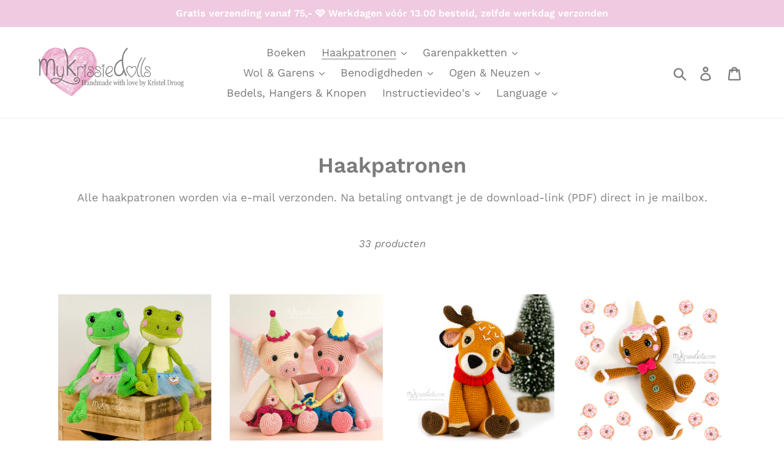

--- FILE ---
content_type: text/html; charset=utf-8
request_url: https://mykrissiedolls.nl/collections/patronen
body_size: 25314
content:
<!doctype html>
<!--[if IE 9]> <html class="ie9 no-js" lang="nl"> <![endif]-->
<!--[if (gt IE 9)|!(IE)]><!--> <html class="no-js" lang="nl"> <!--<![endif]-->
<head>
  <meta charset="utf-8">
  <meta http-equiv="X-UA-Compatible" content="IE=edge,chrome=1">
  <meta name="viewport" content="width=device-width,initial-scale=1">
  <meta name="theme-color" content="#f0b2cf">
  <link rel="canonical" href="https://mykrissiedolls.nl/collections/patronen"><link rel="shortcut icon" href="//mykrissiedolls.nl/cdn/shop/files/logonaam_32x32.png?v=1613709114" type="image/png"><title>Patronen
&ndash; MyKrissieDolls</title><meta name="description" content="Alle haakpatronen worden in het Nederlands via e-mail verzonden (PDF). Dit gebeurd automatisch na betaling. Mocht u het patroon niet direct in uw mailbox ontvangen, neem dan a.u.b. contact met mij op."><!-- /snippets/social-meta-tags.liquid -->




<meta property="og:site_name" content="MyKrissieDolls">
<meta property="og:url" content="https://mykrissiedolls.nl/collections/patronen">
<meta property="og:title" content="Haakpatronen">
<meta property="og:type" content="product.group">
<meta property="og:description" content="Alle haakpatronen worden in het Nederlands via e-mail verzonden (PDF). Dit gebeurd automatisch na betaling. Mocht u het patroon niet direct in uw mailbox ontvangen, neem dan a.u.b. contact met mij op.">

<meta property="og:image" content="http://mykrissiedolls.nl/cdn/shop/files/Nieuw_logo_1200x1200.jpg?v=1744863273">
<meta property="og:image:secure_url" content="https://mykrissiedolls.nl/cdn/shop/files/Nieuw_logo_1200x1200.jpg?v=1744863273">


<meta name="twitter:card" content="summary_large_image">
<meta name="twitter:title" content="Haakpatronen">
<meta name="twitter:description" content="Alle haakpatronen worden in het Nederlands via e-mail verzonden (PDF). Dit gebeurd automatisch na betaling. Mocht u het patroon niet direct in uw mailbox ontvangen, neem dan a.u.b. contact met mij op.">


  <link href="//mykrissiedolls.nl/cdn/shop/t/1/assets/theme.scss.css?v=92084044707515812101762151354" rel="stylesheet" type="text/css" media="all" />

  <script>
    var theme = {
      strings: {
        addToCart: "Aan winkelwagen toevoegen",
        soldOut: "Uitverkocht",
        unavailable: "Niet beschikbaar",
        regularPrice: "Normale prijs",
        sale: "Aanbieding",
        showMore: "Laat meer zien",
        showLess: "Laat minder zien",
        addressError: "Fout bij het opzoeken van dat adres",
        addressNoResults: "Geen resultaten voor dat adres",
        addressQueryLimit: "U hebt de gebruikslimiet van de Google API overschreden. Overweeg een upgrade naar een \u003ca href=\"https:\/\/developers.google.com\/maps\/premium\/usage-limits\"\u003ePremium-pakket\u003c\/a\u003e.",
        authError: "Er is een probleem opgetreden bij het verifiëren van uw Google Maps-account.",
        newWindow: "Opent in een nieuw venster.",
        external: "Opent externe website.",
        newWindowExternal: "Opent externe website in een nieuw venster."
      },
      moneyFormat: "€{{amount_with_comma_separator}}"
    }

    document.documentElement.className = document.documentElement.className.replace('no-js', 'js');
  </script>

  <!--[if (lte IE 9) ]><script src="//mykrissiedolls.nl/cdn/shop/t/1/assets/match-media.min.js?v=22265819453975888031542636571" type="text/javascript"></script><![endif]--><!--[if (gt IE 9)|!(IE)]><!--><script src="//mykrissiedolls.nl/cdn/shop/t/1/assets/lazysizes.js?v=68441465964607740661542636571" async="async"></script><!--<![endif]-->
  <!--[if lte IE 9]><script src="//mykrissiedolls.nl/cdn/shop/t/1/assets/lazysizes.min.js?v=438"></script><![endif]-->

  <!--[if (gt IE 9)|!(IE)]><!--><script src="//mykrissiedolls.nl/cdn/shop/t/1/assets/vendor.js?v=121857302354663160541542636572" defer="defer"></script><!--<![endif]-->
  <!--[if lte IE 9]><script src="//mykrissiedolls.nl/cdn/shop/t/1/assets/vendor.js?v=121857302354663160541542636572"></script><![endif]-->

  <!--[if (gt IE 9)|!(IE)]><!--><script src="//mykrissiedolls.nl/cdn/shop/t/1/assets/theme.js?v=12513799077045517171639408232" defer="defer"></script><!--<![endif]-->
  <!--[if lte IE 9]><script src="//mykrissiedolls.nl/cdn/shop/t/1/assets/theme.js?v=12513799077045517171639408232"></script><![endif]-->

  <script>window.performance && window.performance.mark && window.performance.mark('shopify.content_for_header.start');</script><meta id="shopify-digital-wallet" name="shopify-digital-wallet" content="/2831777856/digital_wallets/dialog">
<meta name="shopify-checkout-api-token" content="721417e17471817cf624694718878180">
<meta id="in-context-paypal-metadata" data-shop-id="2831777856" data-venmo-supported="false" data-environment="production" data-locale="nl_NL" data-paypal-v4="true" data-currency="EUR">
<link rel="alternate" type="application/atom+xml" title="Feed" href="/collections/patronen.atom" />
<link rel="next" href="/collections/patronen?page=2">
<link rel="alternate" hreflang="x-default" href="https://mykrissiedolls.nl/collections/patronen">
<link rel="alternate" hreflang="nl" href="https://mykrissiedolls.nl/collections/patronen">
<link rel="alternate" hreflang="en" href="https://mykrissiedolls.nl/en/collections/patronen">
<link rel="alternate" hreflang="de" href="https://mykrissiedolls.nl/de/collections/patronen">
<link rel="alternate" type="application/json+oembed" href="https://mykrissiedolls.nl/collections/patronen.oembed">
<script async="async" src="/checkouts/internal/preloads.js?locale=nl-NL"></script>
<script id="shopify-features" type="application/json">{"accessToken":"721417e17471817cf624694718878180","betas":["rich-media-storefront-analytics"],"domain":"mykrissiedolls.nl","predictiveSearch":true,"shopId":2831777856,"locale":"nl"}</script>
<script>var Shopify = Shopify || {};
Shopify.shop = "mykrissiedolls.myshopify.com";
Shopify.locale = "nl";
Shopify.currency = {"active":"EUR","rate":"1.0"};
Shopify.country = "NL";
Shopify.theme = {"name":"Debut","id":34464858176,"schema_name":"Debut","schema_version":"10.0.1","theme_store_id":796,"role":"main"};
Shopify.theme.handle = "null";
Shopify.theme.style = {"id":null,"handle":null};
Shopify.cdnHost = "mykrissiedolls.nl/cdn";
Shopify.routes = Shopify.routes || {};
Shopify.routes.root = "/";</script>
<script type="module">!function(o){(o.Shopify=o.Shopify||{}).modules=!0}(window);</script>
<script>!function(o){function n(){var o=[];function n(){o.push(Array.prototype.slice.apply(arguments))}return n.q=o,n}var t=o.Shopify=o.Shopify||{};t.loadFeatures=n(),t.autoloadFeatures=n()}(window);</script>
<script id="shop-js-analytics" type="application/json">{"pageType":"collection"}</script>
<script defer="defer" async type="module" src="//mykrissiedolls.nl/cdn/shopifycloud/shop-js/modules/v2/client.init-shop-cart-sync_temwk-5i.nl.esm.js"></script>
<script defer="defer" async type="module" src="//mykrissiedolls.nl/cdn/shopifycloud/shop-js/modules/v2/chunk.common_CCZ-xm-Q.esm.js"></script>
<script type="module">
  await import("//mykrissiedolls.nl/cdn/shopifycloud/shop-js/modules/v2/client.init-shop-cart-sync_temwk-5i.nl.esm.js");
await import("//mykrissiedolls.nl/cdn/shopifycloud/shop-js/modules/v2/chunk.common_CCZ-xm-Q.esm.js");

  window.Shopify.SignInWithShop?.initShopCartSync?.({"fedCMEnabled":true,"windoidEnabled":true});

</script>
<script>(function() {
  var isLoaded = false;
  function asyncLoad() {
    if (isLoaded) return;
    isLoaded = true;
    var urls = ["\/\/static.zotabox.com\/6\/b\/6b4a7eaf9af8fe095d6582aa88a7ea3d\/widgets.js?shop=mykrissiedolls.myshopify.com","https:\/\/hidepaypal2-static.inscoder.com\/st-hidepaypal-product-on.min.js?shop=mykrissiedolls.myshopify.com","\/\/quickbuycdn.wizesaas.com\/Scripts\/wizesaas.min.js?shop=mykrissiedolls.myshopify.com"];
    for (var i = 0; i < urls.length; i++) {
      var s = document.createElement('script');
      s.type = 'text/javascript';
      s.async = true;
      s.src = urls[i];
      var x = document.getElementsByTagName('script')[0];
      x.parentNode.insertBefore(s, x);
    }
  };
  if(window.attachEvent) {
    window.attachEvent('onload', asyncLoad);
  } else {
    window.addEventListener('load', asyncLoad, false);
  }
})();</script>
<script id="__st">var __st={"a":2831777856,"offset":3600,"reqid":"dc0554a3-f5ed-4873-b885-fc78beb3dbe4-1769019166","pageurl":"mykrissiedolls.nl\/collections\/patronen","u":"d31da934f9ff","p":"collection","rtyp":"collection","rid":64345800768};</script>
<script>window.ShopifyPaypalV4VisibilityTracking = true;</script>
<script id="captcha-bootstrap">!function(){'use strict';const t='contact',e='account',n='new_comment',o=[[t,t],['blogs',n],['comments',n],[t,'customer']],c=[[e,'customer_login'],[e,'guest_login'],[e,'recover_customer_password'],[e,'create_customer']],r=t=>t.map((([t,e])=>`form[action*='/${t}']:not([data-nocaptcha='true']) input[name='form_type'][value='${e}']`)).join(','),a=t=>()=>t?[...document.querySelectorAll(t)].map((t=>t.form)):[];function s(){const t=[...o],e=r(t);return a(e)}const i='password',u='form_key',d=['recaptcha-v3-token','g-recaptcha-response','h-captcha-response',i],f=()=>{try{return window.sessionStorage}catch{return}},m='__shopify_v',_=t=>t.elements[u];function p(t,e,n=!1){try{const o=window.sessionStorage,c=JSON.parse(o.getItem(e)),{data:r}=function(t){const{data:e,action:n}=t;return t[m]||n?{data:e,action:n}:{data:t,action:n}}(c);for(const[e,n]of Object.entries(r))t.elements[e]&&(t.elements[e].value=n);n&&o.removeItem(e)}catch(o){console.error('form repopulation failed',{error:o})}}const l='form_type',E='cptcha';function T(t){t.dataset[E]=!0}const w=window,h=w.document,L='Shopify',v='ce_forms',y='captcha';let A=!1;((t,e)=>{const n=(g='f06e6c50-85a8-45c8-87d0-21a2b65856fe',I='https://cdn.shopify.com/shopifycloud/storefront-forms-hcaptcha/ce_storefront_forms_captcha_hcaptcha.v1.5.2.iife.js',D={infoText:'Beschermd door hCaptcha',privacyText:'Privacy',termsText:'Voorwaarden'},(t,e,n)=>{const o=w[L][v],c=o.bindForm;if(c)return c(t,g,e,D).then(n);var r;o.q.push([[t,g,e,D],n]),r=I,A||(h.body.append(Object.assign(h.createElement('script'),{id:'captcha-provider',async:!0,src:r})),A=!0)});var g,I,D;w[L]=w[L]||{},w[L][v]=w[L][v]||{},w[L][v].q=[],w[L][y]=w[L][y]||{},w[L][y].protect=function(t,e){n(t,void 0,e),T(t)},Object.freeze(w[L][y]),function(t,e,n,w,h,L){const[v,y,A,g]=function(t,e,n){const i=e?o:[],u=t?c:[],d=[...i,...u],f=r(d),m=r(i),_=r(d.filter((([t,e])=>n.includes(e))));return[a(f),a(m),a(_),s()]}(w,h,L),I=t=>{const e=t.target;return e instanceof HTMLFormElement?e:e&&e.form},D=t=>v().includes(t);t.addEventListener('submit',(t=>{const e=I(t);if(!e)return;const n=D(e)&&!e.dataset.hcaptchaBound&&!e.dataset.recaptchaBound,o=_(e),c=g().includes(e)&&(!o||!o.value);(n||c)&&t.preventDefault(),c&&!n&&(function(t){try{if(!f())return;!function(t){const e=f();if(!e)return;const n=_(t);if(!n)return;const o=n.value;o&&e.removeItem(o)}(t);const e=Array.from(Array(32),(()=>Math.random().toString(36)[2])).join('');!function(t,e){_(t)||t.append(Object.assign(document.createElement('input'),{type:'hidden',name:u})),t.elements[u].value=e}(t,e),function(t,e){const n=f();if(!n)return;const o=[...t.querySelectorAll(`input[type='${i}']`)].map((({name:t})=>t)),c=[...d,...o],r={};for(const[a,s]of new FormData(t).entries())c.includes(a)||(r[a]=s);n.setItem(e,JSON.stringify({[m]:1,action:t.action,data:r}))}(t,e)}catch(e){console.error('failed to persist form',e)}}(e),e.submit())}));const S=(t,e)=>{t&&!t.dataset[E]&&(n(t,e.some((e=>e===t))),T(t))};for(const o of['focusin','change'])t.addEventListener(o,(t=>{const e=I(t);D(e)&&S(e,y())}));const B=e.get('form_key'),M=e.get(l),P=B&&M;t.addEventListener('DOMContentLoaded',(()=>{const t=y();if(P)for(const e of t)e.elements[l].value===M&&p(e,B);[...new Set([...A(),...v().filter((t=>'true'===t.dataset.shopifyCaptcha))])].forEach((e=>S(e,t)))}))}(h,new URLSearchParams(w.location.search),n,t,e,['guest_login'])})(!0,!0)}();</script>
<script integrity="sha256-4kQ18oKyAcykRKYeNunJcIwy7WH5gtpwJnB7kiuLZ1E=" data-source-attribution="shopify.loadfeatures" defer="defer" src="//mykrissiedolls.nl/cdn/shopifycloud/storefront/assets/storefront/load_feature-a0a9edcb.js" crossorigin="anonymous"></script>
<script data-source-attribution="shopify.dynamic_checkout.dynamic.init">var Shopify=Shopify||{};Shopify.PaymentButton=Shopify.PaymentButton||{isStorefrontPortableWallets:!0,init:function(){window.Shopify.PaymentButton.init=function(){};var t=document.createElement("script");t.src="https://mykrissiedolls.nl/cdn/shopifycloud/portable-wallets/latest/portable-wallets.nl.js",t.type="module",document.head.appendChild(t)}};
</script>
<script data-source-attribution="shopify.dynamic_checkout.buyer_consent">
  function portableWalletsHideBuyerConsent(e){var t=document.getElementById("shopify-buyer-consent"),n=document.getElementById("shopify-subscription-policy-button");t&&n&&(t.classList.add("hidden"),t.setAttribute("aria-hidden","true"),n.removeEventListener("click",e))}function portableWalletsShowBuyerConsent(e){var t=document.getElementById("shopify-buyer-consent"),n=document.getElementById("shopify-subscription-policy-button");t&&n&&(t.classList.remove("hidden"),t.removeAttribute("aria-hidden"),n.addEventListener("click",e))}window.Shopify?.PaymentButton&&(window.Shopify.PaymentButton.hideBuyerConsent=portableWalletsHideBuyerConsent,window.Shopify.PaymentButton.showBuyerConsent=portableWalletsShowBuyerConsent);
</script>
<script data-source-attribution="shopify.dynamic_checkout.cart.bootstrap">document.addEventListener("DOMContentLoaded",(function(){function t(){return document.querySelector("shopify-accelerated-checkout-cart, shopify-accelerated-checkout")}if(t())Shopify.PaymentButton.init();else{new MutationObserver((function(e,n){t()&&(Shopify.PaymentButton.init(),n.disconnect())})).observe(document.body,{childList:!0,subtree:!0})}}));
</script>
<link id="shopify-accelerated-checkout-styles" rel="stylesheet" media="screen" href="https://mykrissiedolls.nl/cdn/shopifycloud/portable-wallets/latest/accelerated-checkout-backwards-compat.css" crossorigin="anonymous">
<style id="shopify-accelerated-checkout-cart">
        #shopify-buyer-consent {
  margin-top: 1em;
  display: inline-block;
  width: 100%;
}

#shopify-buyer-consent.hidden {
  display: none;
}

#shopify-subscription-policy-button {
  background: none;
  border: none;
  padding: 0;
  text-decoration: underline;
  font-size: inherit;
  cursor: pointer;
}

#shopify-subscription-policy-button::before {
  box-shadow: none;
}

      </style>

<script>window.performance && window.performance.mark && window.performance.mark('shopify.content_for_header.end');</script>
<link href="https://monorail-edge.shopifysvc.com" rel="dns-prefetch">
<script>(function(){if ("sendBeacon" in navigator && "performance" in window) {try {var session_token_from_headers = performance.getEntriesByType('navigation')[0].serverTiming.find(x => x.name == '_s').description;} catch {var session_token_from_headers = undefined;}var session_cookie_matches = document.cookie.match(/_shopify_s=([^;]*)/);var session_token_from_cookie = session_cookie_matches && session_cookie_matches.length === 2 ? session_cookie_matches[1] : "";var session_token = session_token_from_headers || session_token_from_cookie || "";function handle_abandonment_event(e) {var entries = performance.getEntries().filter(function(entry) {return /monorail-edge.shopifysvc.com/.test(entry.name);});if (!window.abandonment_tracked && entries.length === 0) {window.abandonment_tracked = true;var currentMs = Date.now();var navigation_start = performance.timing.navigationStart;var payload = {shop_id: 2831777856,url: window.location.href,navigation_start,duration: currentMs - navigation_start,session_token,page_type: "collection"};window.navigator.sendBeacon("https://monorail-edge.shopifysvc.com/v1/produce", JSON.stringify({schema_id: "online_store_buyer_site_abandonment/1.1",payload: payload,metadata: {event_created_at_ms: currentMs,event_sent_at_ms: currentMs}}));}}window.addEventListener('pagehide', handle_abandonment_event);}}());</script>
<script id="web-pixels-manager-setup">(function e(e,d,r,n,o){if(void 0===o&&(o={}),!Boolean(null===(a=null===(i=window.Shopify)||void 0===i?void 0:i.analytics)||void 0===a?void 0:a.replayQueue)){var i,a;window.Shopify=window.Shopify||{};var t=window.Shopify;t.analytics=t.analytics||{};var s=t.analytics;s.replayQueue=[],s.publish=function(e,d,r){return s.replayQueue.push([e,d,r]),!0};try{self.performance.mark("wpm:start")}catch(e){}var l=function(){var e={modern:/Edge?\/(1{2}[4-9]|1[2-9]\d|[2-9]\d{2}|\d{4,})\.\d+(\.\d+|)|Firefox\/(1{2}[4-9]|1[2-9]\d|[2-9]\d{2}|\d{4,})\.\d+(\.\d+|)|Chrom(ium|e)\/(9{2}|\d{3,})\.\d+(\.\d+|)|(Maci|X1{2}).+ Version\/(15\.\d+|(1[6-9]|[2-9]\d|\d{3,})\.\d+)([,.]\d+|)( \(\w+\)|)( Mobile\/\w+|) Safari\/|Chrome.+OPR\/(9{2}|\d{3,})\.\d+\.\d+|(CPU[ +]OS|iPhone[ +]OS|CPU[ +]iPhone|CPU IPhone OS|CPU iPad OS)[ +]+(15[._]\d+|(1[6-9]|[2-9]\d|\d{3,})[._]\d+)([._]\d+|)|Android:?[ /-](13[3-9]|1[4-9]\d|[2-9]\d{2}|\d{4,})(\.\d+|)(\.\d+|)|Android.+Firefox\/(13[5-9]|1[4-9]\d|[2-9]\d{2}|\d{4,})\.\d+(\.\d+|)|Android.+Chrom(ium|e)\/(13[3-9]|1[4-9]\d|[2-9]\d{2}|\d{4,})\.\d+(\.\d+|)|SamsungBrowser\/([2-9]\d|\d{3,})\.\d+/,legacy:/Edge?\/(1[6-9]|[2-9]\d|\d{3,})\.\d+(\.\d+|)|Firefox\/(5[4-9]|[6-9]\d|\d{3,})\.\d+(\.\d+|)|Chrom(ium|e)\/(5[1-9]|[6-9]\d|\d{3,})\.\d+(\.\d+|)([\d.]+$|.*Safari\/(?![\d.]+ Edge\/[\d.]+$))|(Maci|X1{2}).+ Version\/(10\.\d+|(1[1-9]|[2-9]\d|\d{3,})\.\d+)([,.]\d+|)( \(\w+\)|)( Mobile\/\w+|) Safari\/|Chrome.+OPR\/(3[89]|[4-9]\d|\d{3,})\.\d+\.\d+|(CPU[ +]OS|iPhone[ +]OS|CPU[ +]iPhone|CPU IPhone OS|CPU iPad OS)[ +]+(10[._]\d+|(1[1-9]|[2-9]\d|\d{3,})[._]\d+)([._]\d+|)|Android:?[ /-](13[3-9]|1[4-9]\d|[2-9]\d{2}|\d{4,})(\.\d+|)(\.\d+|)|Mobile Safari.+OPR\/([89]\d|\d{3,})\.\d+\.\d+|Android.+Firefox\/(13[5-9]|1[4-9]\d|[2-9]\d{2}|\d{4,})\.\d+(\.\d+|)|Android.+Chrom(ium|e)\/(13[3-9]|1[4-9]\d|[2-9]\d{2}|\d{4,})\.\d+(\.\d+|)|Android.+(UC? ?Browser|UCWEB|U3)[ /]?(15\.([5-9]|\d{2,})|(1[6-9]|[2-9]\d|\d{3,})\.\d+)\.\d+|SamsungBrowser\/(5\.\d+|([6-9]|\d{2,})\.\d+)|Android.+MQ{2}Browser\/(14(\.(9|\d{2,})|)|(1[5-9]|[2-9]\d|\d{3,})(\.\d+|))(\.\d+|)|K[Aa][Ii]OS\/(3\.\d+|([4-9]|\d{2,})\.\d+)(\.\d+|)/},d=e.modern,r=e.legacy,n=navigator.userAgent;return n.match(d)?"modern":n.match(r)?"legacy":"unknown"}(),u="modern"===l?"modern":"legacy",c=(null!=n?n:{modern:"",legacy:""})[u],f=function(e){return[e.baseUrl,"/wpm","/b",e.hashVersion,"modern"===e.buildTarget?"m":"l",".js"].join("")}({baseUrl:d,hashVersion:r,buildTarget:u}),m=function(e){var d=e.version,r=e.bundleTarget,n=e.surface,o=e.pageUrl,i=e.monorailEndpoint;return{emit:function(e){var a=e.status,t=e.errorMsg,s=(new Date).getTime(),l=JSON.stringify({metadata:{event_sent_at_ms:s},events:[{schema_id:"web_pixels_manager_load/3.1",payload:{version:d,bundle_target:r,page_url:o,status:a,surface:n,error_msg:t},metadata:{event_created_at_ms:s}}]});if(!i)return console&&console.warn&&console.warn("[Web Pixels Manager] No Monorail endpoint provided, skipping logging."),!1;try{return self.navigator.sendBeacon.bind(self.navigator)(i,l)}catch(e){}var u=new XMLHttpRequest;try{return u.open("POST",i,!0),u.setRequestHeader("Content-Type","text/plain"),u.send(l),!0}catch(e){return console&&console.warn&&console.warn("[Web Pixels Manager] Got an unhandled error while logging to Monorail."),!1}}}}({version:r,bundleTarget:l,surface:e.surface,pageUrl:self.location.href,monorailEndpoint:e.monorailEndpoint});try{o.browserTarget=l,function(e){var d=e.src,r=e.async,n=void 0===r||r,o=e.onload,i=e.onerror,a=e.sri,t=e.scriptDataAttributes,s=void 0===t?{}:t,l=document.createElement("script"),u=document.querySelector("head"),c=document.querySelector("body");if(l.async=n,l.src=d,a&&(l.integrity=a,l.crossOrigin="anonymous"),s)for(var f in s)if(Object.prototype.hasOwnProperty.call(s,f))try{l.dataset[f]=s[f]}catch(e){}if(o&&l.addEventListener("load",o),i&&l.addEventListener("error",i),u)u.appendChild(l);else{if(!c)throw new Error("Did not find a head or body element to append the script");c.appendChild(l)}}({src:f,async:!0,onload:function(){if(!function(){var e,d;return Boolean(null===(d=null===(e=window.Shopify)||void 0===e?void 0:e.analytics)||void 0===d?void 0:d.initialized)}()){var d=window.webPixelsManager.init(e)||void 0;if(d){var r=window.Shopify.analytics;r.replayQueue.forEach((function(e){var r=e[0],n=e[1],o=e[2];d.publishCustomEvent(r,n,o)})),r.replayQueue=[],r.publish=d.publishCustomEvent,r.visitor=d.visitor,r.initialized=!0}}},onerror:function(){return m.emit({status:"failed",errorMsg:"".concat(f," has failed to load")})},sri:function(e){var d=/^sha384-[A-Za-z0-9+/=]+$/;return"string"==typeof e&&d.test(e)}(c)?c:"",scriptDataAttributes:o}),m.emit({status:"loading"})}catch(e){m.emit({status:"failed",errorMsg:(null==e?void 0:e.message)||"Unknown error"})}}})({shopId: 2831777856,storefrontBaseUrl: "https://mykrissiedolls.nl",extensionsBaseUrl: "https://extensions.shopifycdn.com/cdn/shopifycloud/web-pixels-manager",monorailEndpoint: "https://monorail-edge.shopifysvc.com/unstable/produce_batch",surface: "storefront-renderer",enabledBetaFlags: ["2dca8a86"],webPixelsConfigList: [{"id":"2994307401","configuration":"{\"shop_domain\":\"mykrissiedolls.myshopify.com\",\"environment\":\"production\"}","eventPayloadVersion":"v1","runtimeContext":"STRICT","scriptVersion":"f392cf66a59e6d28caea021f2cfd9594","type":"APP","apiClientId":3602909,"privacyPurposes":["ANALYTICS","MARKETING","SALE_OF_DATA"],"dataSharingAdjustments":{"protectedCustomerApprovalScopes":["read_customer_personal_data"]}},{"id":"shopify-app-pixel","configuration":"{}","eventPayloadVersion":"v1","runtimeContext":"STRICT","scriptVersion":"0450","apiClientId":"shopify-pixel","type":"APP","privacyPurposes":["ANALYTICS","MARKETING"]},{"id":"shopify-custom-pixel","eventPayloadVersion":"v1","runtimeContext":"LAX","scriptVersion":"0450","apiClientId":"shopify-pixel","type":"CUSTOM","privacyPurposes":["ANALYTICS","MARKETING"]}],isMerchantRequest: false,initData: {"shop":{"name":"MyKrissieDolls","paymentSettings":{"currencyCode":"EUR"},"myshopifyDomain":"mykrissiedolls.myshopify.com","countryCode":"NL","storefrontUrl":"https:\/\/mykrissiedolls.nl"},"customer":null,"cart":null,"checkout":null,"productVariants":[],"purchasingCompany":null},},"https://mykrissiedolls.nl/cdn","fcfee988w5aeb613cpc8e4bc33m6693e112",{"modern":"","legacy":""},{"shopId":"2831777856","storefrontBaseUrl":"https:\/\/mykrissiedolls.nl","extensionBaseUrl":"https:\/\/extensions.shopifycdn.com\/cdn\/shopifycloud\/web-pixels-manager","surface":"storefront-renderer","enabledBetaFlags":"[\"2dca8a86\"]","isMerchantRequest":"false","hashVersion":"fcfee988w5aeb613cpc8e4bc33m6693e112","publish":"custom","events":"[[\"page_viewed\",{}],[\"collection_viewed\",{\"collection\":{\"id\":\"64345800768\",\"title\":\"Haakpatronen\",\"productVariants\":[{\"price\":{\"amount\":4.95,\"currencyCode\":\"EUR\"},\"product\":{\"title\":\"Haakpatroon - Kikker Kikkie\",\"vendor\":\"MyKrissieDolls\",\"id\":\"9306096304457\",\"untranslatedTitle\":\"Haakpatroon - Kikker Kikkie\",\"url\":\"\/products\/kikker-kikkie\",\"type\":\"Patroon\"},\"id\":\"50764986777929\",\"image\":{\"src\":\"\/\/mykrissiedolls.nl\/cdn\/shop\/files\/DSC_9420l.jpg?v=1727697709\"},\"sku\":null,\"title\":\"Nederlands\",\"untranslatedTitle\":\"Nederlands\"},{\"price\":{\"amount\":4.95,\"currencyCode\":\"EUR\"},\"product\":{\"title\":\"Haakpatroon - Feestvarkentjes Glitter en Glamour\",\"vendor\":\"MyKrissieDolls\",\"id\":\"9063627817289\",\"untranslatedTitle\":\"Haakpatroon - Feestvarkentjes Glitter en Glamour\",\"url\":\"\/products\/feestvarkentjes-glitter-en-glamour\",\"type\":\"Patroon\"},\"id\":\"50055650935113\",\"image\":{\"src\":\"\/\/mykrissiedolls.nl\/cdn\/shop\/files\/DSC_9213ll_e3097c0b-dafc-4ce2-a4b7-7cf5d6dd4df0.jpg?v=1716738513\"},\"sku\":null,\"title\":\"Nederlands\",\"untranslatedTitle\":\"Nederlands\"},{\"price\":{\"amount\":4.95,\"currencyCode\":\"EUR\"},\"product\":{\"title\":\"Haakpatroon - Rendiertje Mia\",\"vendor\":\"MyKrissieDolls\",\"id\":\"4946950062133\",\"untranslatedTitle\":\"Haakpatroon - Rendiertje Mia\",\"url\":\"\/products\/rendiertje-mia\",\"type\":\"Patroon\"},\"id\":\"33214857543733\",\"image\":{\"src\":\"\/\/mykrissiedolls.nl\/cdn\/shop\/products\/DSC_6057l.jpg?v=1762156368\"},\"sku\":null,\"title\":\"Nederlands\",\"untranslatedTitle\":\"Nederlands\"},{\"price\":{\"amount\":4.95,\"currencyCode\":\"EUR\"},\"product\":{\"title\":\"Haakpatroon - Peperkoekpopje Pip\",\"vendor\":\"MyKrissieDolls\",\"id\":\"9412328587593\",\"untranslatedTitle\":\"Haakpatroon - Peperkoekpopje Pip\",\"url\":\"\/products\/kikker-kikkie-kopie\",\"type\":\"Patroon\"},\"id\":\"51199713608009\",\"image\":{\"src\":\"\/\/mykrissiedolls.nl\/cdn\/shop\/files\/DSC_9526b.jpg?v=1732092318\"},\"sku\":null,\"title\":\"Nederlands\",\"untranslatedTitle\":\"Nederlands\"},{\"price\":{\"amount\":4.95,\"currencyCode\":\"EUR\"},\"product\":{\"title\":\"Haakpatroon - Kerstmeisje Krissie\",\"vendor\":\"MyKrissieDolls\",\"id\":\"1437831954496\",\"untranslatedTitle\":\"Haakpatroon - Kerstmeisje Krissie\",\"url\":\"\/products\/kerstmeisje-krissie\",\"type\":\"Patroon\"},\"id\":\"13616907649088\",\"image\":{\"src\":\"\/\/mykrissiedolls.nl\/cdn\/shop\/products\/vierkant_1124a7f6-4dd5-4dd9-be85-7e3857337cc0.jpg?v=1542801719\"},\"sku\":\"\",\"title\":\"Nederlands\",\"untranslatedTitle\":\"Nederlands\"},{\"price\":{\"amount\":4.95,\"currencyCode\":\"EUR\"},\"product\":{\"title\":\"Haakpatroon - Rudolf Rendier\",\"vendor\":\"MyKrissieDolls\",\"id\":\"1437997432896\",\"untranslatedTitle\":\"Haakpatroon - Rudolf Rendier\",\"url\":\"\/products\/rudolf-rendier\",\"type\":\"Patroon\"},\"id\":\"13621963817024\",\"image\":{\"src\":\"\/\/mykrissiedolls.nl\/cdn\/shop\/products\/vierkant_0a41fd8f-69e6-4345-a18b-249171bd581a.jpg?v=1542802268\"},\"sku\":\"\",\"title\":\"Nederlands\",\"untranslatedTitle\":\"Nederlands\"},{\"price\":{\"amount\":4.95,\"currencyCode\":\"EUR\"},\"product\":{\"title\":\"Haakpatroon - Mijn Kleine Kroelkipjes\",\"vendor\":\"MyKrissieDolls\",\"id\":\"8345005982025\",\"untranslatedTitle\":\"Haakpatroon - Mijn Kleine Kroelkipjes\",\"url\":\"\/products\/mijn-kleine-kroelkipjes\",\"type\":\"Patroon\"},\"id\":\"46380650627401\",\"image\":{\"src\":\"\/\/mykrissiedolls.nl\/cdn\/shop\/products\/DSC_7753l.jpg?v=1713632871\"},\"sku\":null,\"title\":\"Nederlands\",\"untranslatedTitle\":\"Nederlands\"},{\"price\":{\"amount\":4.95,\"currencyCode\":\"EUR\"},\"product\":{\"title\":\"Haakpatroon - Rode Panda Ruby\",\"vendor\":\"MyKrissieDolls\",\"id\":\"6940778266677\",\"untranslatedTitle\":\"Haakpatroon - Rode Panda Ruby\",\"url\":\"\/products\/rode-panda-ruby\",\"type\":\"Patroon\"},\"id\":\"41242060947509\",\"image\":{\"src\":\"\/\/mykrissiedolls.nl\/cdn\/shop\/products\/vierkant_a62f25b6-6f57-4257-b1d6-6de91c7f4d7b.jpg?v=1656317054\"},\"sku\":null,\"title\":\"Nederlands\",\"untranslatedTitle\":\"Nederlands\"},{\"price\":{\"amount\":4.95,\"currencyCode\":\"EUR\"},\"product\":{\"title\":\"Haakpatroon - Brontosaurus Baby's\",\"vendor\":\"MyKrissieDolls\",\"id\":\"4642766749749\",\"untranslatedTitle\":\"Haakpatroon - Brontosaurus Baby's\",\"url\":\"\/products\/brontosaurus-babys\",\"type\":\"Patroon\"},\"id\":\"32267579031605\",\"image\":{\"src\":\"\/\/mykrissiedolls.nl\/cdn\/shop\/products\/DSC_5726h.jpg?v=1597570954\"},\"sku\":null,\"title\":\"Nederlands\",\"untranslatedTitle\":\"Nederlands\"},{\"price\":{\"amount\":4.95,\"currencyCode\":\"EUR\"},\"product\":{\"title\":\"Haakpatroon - Paaskonijntje Babs\",\"vendor\":\"MyKrissieDolls\",\"id\":\"4501942763573\",\"untranslatedTitle\":\"Haakpatroon - Paaskonijntje Babs\",\"url\":\"\/products\/paaskonijntje-babs\",\"type\":\"Patroon\"},\"id\":\"31795514409013\",\"image\":{\"src\":\"\/\/mykrissiedolls.nl\/cdn\/shop\/products\/vierkant_bdbe0364-bbe8-41fc-aec5-f0b91e41fb15.jpg?v=1585811912\"},\"sku\":\"\",\"title\":\"Nederlands\",\"untranslatedTitle\":\"Nederlands\"},{\"price\":{\"amount\":4.95,\"currencyCode\":\"EUR\"},\"product\":{\"title\":\"Haakpatroon - Schildpadje Spikkel\",\"vendor\":\"MyKrissieDolls\",\"id\":\"4490721853493\",\"untranslatedTitle\":\"Haakpatroon - Schildpadje Spikkel\",\"url\":\"\/products\/kopie-van-mijn-kleine-eendjes\",\"type\":\"Patroon\"},\"id\":\"31762436194357\",\"image\":{\"src\":\"\/\/mykrissiedolls.nl\/cdn\/shop\/products\/hoofdfoto.jpg?v=1584342885\"},\"sku\":\"\",\"title\":\"Nederlands\",\"untranslatedTitle\":\"Nederlands\"},{\"price\":{\"amount\":4.95,\"currencyCode\":\"EUR\"},\"product\":{\"title\":\"Haakpatroon - Mijn Kleine Eendjes\",\"vendor\":\"MyKrissieDolls\",\"id\":\"3430653984832\",\"untranslatedTitle\":\"Haakpatroon - Mijn Kleine Eendjes\",\"url\":\"\/products\/mijn-kleine-eendjes\",\"type\":\"Patroon\"},\"id\":\"27670281093184\",\"image\":{\"src\":\"\/\/mykrissiedolls.nl\/cdn\/shop\/products\/VIERKANT6L.jpg?v=1554372163\"},\"sku\":\"\",\"title\":\"Nederlands\",\"untranslatedTitle\":\"Nederlands\"},{\"price\":{\"amount\":4.95,\"currencyCode\":\"EUR\"},\"product\":{\"title\":\"Haakpatroon - Cute Dodo\",\"vendor\":\"MyKrissieDolls\",\"id\":\"1869425049664\",\"untranslatedTitle\":\"Haakpatroon - Cute Dodo\",\"url\":\"\/products\/cute-dodo\",\"type\":\"Patroon\"},\"id\":\"18381811515456\",\"image\":{\"src\":\"\/\/mykrissiedolls.nl\/cdn\/shop\/products\/vierkant_bf6435e8-3e7e-4a62-99e4-632098e322fa.jpg?v=1546847941\"},\"sku\":\"\",\"title\":\"Nederlands\",\"untranslatedTitle\":\"Nederlands\"},{\"price\":{\"amount\":4.95,\"currencyCode\":\"EUR\"},\"product\":{\"title\":\"Haakpatroon - Dinootjes Tricia en Topsie\",\"vendor\":\"MyKrissieDolls\",\"id\":\"1713279664192\",\"untranslatedTitle\":\"Haakpatroon - Dinootjes Tricia en Topsie\",\"url\":\"\/products\/dinootjes-tricia-en-topsie\",\"type\":\"Patroon\"},\"id\":\"16669496770624\",\"image\":{\"src\":\"\/\/mykrissiedolls.nl\/cdn\/shop\/products\/vierkant_9a8b774e-6d8d-44ab-af0f-76e92f0aae2c.jpg?v=1544179770\"},\"sku\":\"\",\"title\":\"Nederlands\",\"untranslatedTitle\":\"Nederlands\"},{\"price\":{\"amount\":4.95,\"currencyCode\":\"EUR\"},\"product\":{\"title\":\"Haakpatroon - Muisje Milla\",\"vendor\":\"MyKrissieDolls\",\"id\":\"1713143021632\",\"untranslatedTitle\":\"Haakpatroon - Muisje Milla\",\"url\":\"\/products\/muisje-milla\",\"type\":\"Patroon\"},\"id\":\"16668009758784\",\"image\":{\"src\":\"\/\/mykrissiedolls.nl\/cdn\/shop\/products\/vierkant_146e27c0-48c3-4b17-9b9b-4dd21aff337b.jpg?v=1544179159\"},\"sku\":\"\",\"title\":\"Nederlands\",\"untranslatedTitle\":\"Nederlands\"},{\"price\":{\"amount\":4.95,\"currencyCode\":\"EUR\"},\"product\":{\"title\":\"Haakpatroon - Schaapje Mollie\",\"vendor\":\"MyKrissieDolls\",\"id\":\"1712943923264\",\"untranslatedTitle\":\"Haakpatroon - Schaapje Mollie\",\"url\":\"\/products\/schaapje-mollie\",\"type\":\"Patroon\"},\"id\":\"16665664028736\",\"image\":{\"src\":\"\/\/mykrissiedolls.nl\/cdn\/shop\/products\/vierkant1_2373c622-dbe0-44f6-9e04-ff662ce33760.jpg?v=1544178841\"},\"sku\":\"\",\"title\":\"Nederlands\",\"untranslatedTitle\":\"Nederlands\"},{\"price\":{\"amount\":4.95,\"currencyCode\":\"EUR\"},\"product\":{\"title\":\"Haakpatroon - Mijn Kleine Pandabeer\",\"vendor\":\"MyKrissieDolls\",\"id\":\"1712638328896\",\"untranslatedTitle\":\"Haakpatroon - Mijn Kleine Pandabeer\",\"url\":\"\/products\/mijn-kleine-pandabeer\",\"type\":\"Patroon\"},\"id\":\"16662088482880\",\"image\":{\"src\":\"\/\/mykrissiedolls.nl\/cdn\/shop\/products\/vierkant_3f8f595e-475a-4f46-b200-783c766dfe19.jpg?v=1713697438\"},\"sku\":\"\",\"title\":\"Nederlands\",\"untranslatedTitle\":\"Nederlands\"},{\"price\":{\"amount\":4.95,\"currencyCode\":\"EUR\"},\"product\":{\"title\":\"Haakpatroon - Mijn Kleine Konijntje\",\"vendor\":\"MyKrissieDolls\",\"id\":\"1461615919168\",\"untranslatedTitle\":\"Haakpatroon - Mijn Kleine Konijntje\",\"url\":\"\/products\/mijn-kleine-konijntje\",\"type\":\"Patroon\"},\"id\":\"14112308953152\",\"image\":{\"src\":\"\/\/mykrissiedolls.nl\/cdn\/shop\/products\/vierkant_1ff8b904-5411-4391-86fc-8fae92246618.jpg?v=1542953387\"},\"sku\":\"\",\"title\":\"Nederlands\",\"untranslatedTitle\":\"Nederlands\"},{\"price\":{\"amount\":4.95,\"currencyCode\":\"EUR\"},\"product\":{\"title\":\"Haakpatroon - Mijn Krissie Beer\",\"vendor\":\"MyKrissieDolls\",\"id\":\"1456435462208\",\"untranslatedTitle\":\"Haakpatroon - Mijn Krissie Beer\",\"url\":\"\/products\/mijn-krissie-beer\",\"type\":\"Patroon\"},\"id\":\"14018301820992\",\"image\":{\"src\":\"\/\/mykrissiedolls.nl\/cdn\/shop\/products\/DSC_7046.JPG?v=1544523387\"},\"sku\":\"\",\"title\":\"Nederlands\",\"untranslatedTitle\":\"Nederlands\"},{\"price\":{\"amount\":4.95,\"currencyCode\":\"EUR\"},\"product\":{\"title\":\"Haakpatroon - Olifantje Nina\",\"vendor\":\"MyKrissieDolls\",\"id\":\"1712385032256\",\"untranslatedTitle\":\"Haakpatroon - Olifantje Nina\",\"url\":\"\/products\/olifantje-nina\",\"type\":\"Patroon\"},\"id\":\"16659368640576\",\"image\":{\"src\":\"\/\/mykrissiedolls.nl\/cdn\/shop\/products\/vierkant_ef9db7f6-f7b5-4ab6-994b-33d0ec870984.jpg?v=1544524098\"},\"sku\":\"\",\"title\":\"Nederlands\",\"untranslatedTitle\":\"Nederlands\"},{\"price\":{\"amount\":4.95,\"currencyCode\":\"EUR\"},\"product\":{\"title\":\"Haakpatroon - Girafje Romy\",\"vendor\":\"MyKrissieDolls\",\"id\":\"1457254727744\",\"untranslatedTitle\":\"Haakpatroon - Girafje Romy\",\"url\":\"\/products\/girafje-romy\",\"type\":\"Patroon\"},\"id\":\"14035489488960\",\"image\":{\"src\":\"\/\/mykrissiedolls.nl\/cdn\/shop\/products\/vierkant_46a34b54-77f4-4141-b3bd-b2cef67ca08a.jpg?v=1542953086\"},\"sku\":\"\",\"title\":\"Nederlands\",\"untranslatedTitle\":\"Nederlands\"},{\"price\":{\"amount\":4.95,\"currencyCode\":\"EUR\"},\"product\":{\"title\":\"Haakpatroon - Poesje Mauw\",\"vendor\":\"MyKrissieDolls\",\"id\":\"1457037836352\",\"untranslatedTitle\":\"Haakpatroon - Poesje Mauw\",\"url\":\"\/products\/poesje-mauw\",\"type\":\"Patroon\"},\"id\":\"14030906949696\",\"image\":{\"src\":\"\/\/mykrissiedolls.nl\/cdn\/shop\/products\/vierkant_5760f502-bab5-4841-86e1-03e8f47ea879.jpg?v=1542914424\"},\"sku\":\"\",\"title\":\"Nederlands\",\"untranslatedTitle\":\"Nederlands\"},{\"price\":{\"amount\":4.95,\"currencyCode\":\"EUR\"},\"product\":{\"title\":\"Haakpatroon - Konijntje Lilly\",\"vendor\":\"MyKrissieDolls\",\"id\":\"1712508174400\",\"untranslatedTitle\":\"Haakpatroon - Konijntje Lilly\",\"url\":\"\/products\/konijntje-lilly\",\"type\":\"Patroon\"},\"id\":\"16660684767296\",\"image\":{\"src\":\"\/\/mykrissiedolls.nl\/cdn\/shop\/products\/vierkant_2917b44b-669a-42d8-a5a7-772eb051c991.jpg?v=1544176640\"},\"sku\":\"\",\"title\":\"Nederlands\",\"untranslatedTitle\":\"Nederlands\"},{\"price\":{\"amount\":4.95,\"currencyCode\":\"EUR\"},\"product\":{\"title\":\"Haakpatroon - Kangoeroe Bella\",\"vendor\":\"MyKrissieDolls\",\"id\":\"1712170369088\",\"untranslatedTitle\":\"Haakpatroon - Kangoeroe Bella\",\"url\":\"\/products\/kangoeroe-bella\",\"type\":\"Patroon\"},\"id\":\"16657284169792\",\"image\":{\"src\":\"\/\/mykrissiedolls.nl\/cdn\/shop\/products\/vierkant_010bf3cb-37cf-4438-9551-3c124a90c4ba.jpg?v=1544175740\"},\"sku\":\"\",\"title\":\"Nederlands\",\"untranslatedTitle\":\"Nederlands\"},{\"price\":{\"amount\":4.95,\"currencyCode\":\"EUR\"},\"product\":{\"title\":\"Haakpatroon - Aapje Ankie\",\"vendor\":\"MyKrissieDolls\",\"id\":\"1555325681728\",\"untranslatedTitle\":\"Haakpatroon - Aapje Ankie\",\"url\":\"\/products\/aapje-ankie\",\"type\":\"Patroon\"},\"id\":\"17146144161856\",\"image\":{\"src\":\"\/\/mykrissiedolls.nl\/cdn\/shop\/products\/vierkant_04ef56b8-6341-47be-94a9-c3338c628507.jpg?v=1543507143\"},\"sku\":\"\",\"title\":\"Nederlands\",\"untranslatedTitle\":\"Nederlands\"},{\"price\":{\"amount\":4.95,\"currencyCode\":\"EUR\"},\"product\":{\"title\":\"Haakpatroon - Wasbeertje Rocky\",\"vendor\":\"MyKrissieDolls\",\"id\":\"1533073227840\",\"untranslatedTitle\":\"Haakpatroon - Wasbeertje Rocky\",\"url\":\"\/products\/wasbeertje-rocky\",\"type\":\"Patroon\"},\"id\":\"14979676012608\",\"image\":{\"src\":\"\/\/mykrissiedolls.nl\/cdn\/shop\/products\/vierkant_deb3d899-1ea9-4841-87c1-2a8530f534b5.jpg?v=1543428143\"},\"sku\":\"\",\"title\":\"Nederlands\",\"untranslatedTitle\":\"Nederlands\"},{\"price\":{\"amount\":4.95,\"currencyCode\":\"EUR\"},\"product\":{\"title\":\"Haakpatroon - KOE\",\"vendor\":\"MyKrissieDolls\",\"id\":\"1532626468928\",\"untranslatedTitle\":\"Haakpatroon - KOE\",\"url\":\"\/products\/koe\",\"type\":\"Patroon\"},\"id\":\"14974910136384\",\"image\":{\"src\":\"\/\/mykrissiedolls.nl\/cdn\/shop\/products\/vierkant_bd88fdbf-6288-4a43-97dc-1e751b01a466.jpg?v=1543427280\"},\"sku\":\"\",\"title\":\"Nederlands\",\"untranslatedTitle\":\"Nederlands\"},{\"price\":{\"amount\":4.95,\"currencyCode\":\"EUR\"},\"product\":{\"title\":\"Haakpatroon - Vosje Victor\",\"vendor\":\"MyKrissieDolls\",\"id\":\"1461664743488\",\"untranslatedTitle\":\"Haakpatroon - Vosje Victor\",\"url\":\"\/products\/vosje-victor\",\"type\":\"Patroon\"},\"id\":\"14112715505728\",\"image\":{\"src\":\"\/\/mykrissiedolls.nl\/cdn\/shop\/products\/vierkant_f8da9ce9-a4b5-4949-b989-61adf6ff9158.jpg?v=1542954139\"},\"sku\":\"\",\"title\":\"Nederlands\",\"untranslatedTitle\":\"Nederlands\"},{\"price\":{\"amount\":4.95,\"currencyCode\":\"EUR\"},\"product\":{\"title\":\"Haakpatroon - Paardje Piem\",\"vendor\":\"MyKrissieDolls\",\"id\":\"1455789801536\",\"untranslatedTitle\":\"Haakpatroon - Paardje Piem\",\"url\":\"\/products\/paardje-piem\",\"type\":\"Patroon\"},\"id\":\"14003525156928\",\"image\":{\"src\":\"\/\/mykrissiedolls.nl\/cdn\/shop\/products\/vierkant_540a4fa4-491b-4a56-9e49-6f723eee7765.jpg?v=1714645229\"},\"sku\":\"\",\"title\":\"Nederlands\",\"untranslatedTitle\":\"Nederlands\"},{\"price\":{\"amount\":4.95,\"currencyCode\":\"EUR\"},\"product\":{\"title\":\"Haakpatroon - Draakje Julia\",\"vendor\":\"MyKrissieDolls\",\"id\":\"1438162649152\",\"untranslatedTitle\":\"Haakpatroon - Draakje Julia\",\"url\":\"\/products\/draakje-julia\",\"type\":\"Patroon\"},\"id\":\"13628283322432\",\"image\":{\"src\":\"\/\/mykrissiedolls.nl\/cdn\/shop\/products\/vierkant_a59b8255-2098-4ced-abdb-c137e26b883c.jpg?v=1542809009\"},\"sku\":\"\",\"title\":\"Nederlands\",\"untranslatedTitle\":\"Nederlands\"},{\"price\":{\"amount\":4.95,\"currencyCode\":\"EUR\"},\"product\":{\"title\":\"Haakpatroon - Mijn Kleine Spaarvarkentje\",\"vendor\":\"MyKrissieDolls\",\"id\":\"1438084202560\",\"untranslatedTitle\":\"Haakpatroon - Mijn Kleine Spaarvarkentje\",\"url\":\"\/products\/mijn-kleine-spaarvarkentje\",\"type\":\"Patroon\"},\"id\":\"13625570623552\",\"image\":{\"src\":\"\/\/mykrissiedolls.nl\/cdn\/shop\/products\/vierkant_f517b5e1-55f6-4904-af59-5c72c6ab0bc0.jpg?v=1542802716\"},\"sku\":\"\",\"title\":\"Nederlands\",\"untranslatedTitle\":\"Nederlands\"},{\"price\":{\"amount\":4.95,\"currencyCode\":\"EUR\"},\"product\":{\"title\":\"Haakpatroon - Mijn kleine chihuahua\",\"vendor\":\"MyKrissieDolls\",\"id\":\"1436809035840\",\"untranslatedTitle\":\"Haakpatroon - Mijn kleine chihuahua\",\"url\":\"\/products\/mijn-kleine-chihuahuas\",\"type\":\"Patroon\"},\"id\":\"13576301543488\",\"image\":{\"src\":\"\/\/mykrissiedolls.nl\/cdn\/shop\/products\/DSC_3632.jpg?v=1542798882\"},\"sku\":\"\",\"title\":\"Nederlands\",\"untranslatedTitle\":\"Nederlands\"}]}}]]"});</script><script>
  window.ShopifyAnalytics = window.ShopifyAnalytics || {};
  window.ShopifyAnalytics.meta = window.ShopifyAnalytics.meta || {};
  window.ShopifyAnalytics.meta.currency = 'EUR';
  var meta = {"products":[{"id":9306096304457,"gid":"gid:\/\/shopify\/Product\/9306096304457","vendor":"MyKrissieDolls","type":"Patroon","handle":"kikker-kikkie","variants":[{"id":50764986777929,"price":495,"name":"Haakpatroon - Kikker Kikkie - Nederlands","public_title":"Nederlands","sku":null},{"id":50764986810697,"price":495,"name":"Haakpatroon - Kikker Kikkie - English","public_title":"English","sku":null}],"remote":false},{"id":9063627817289,"gid":"gid:\/\/shopify\/Product\/9063627817289","vendor":"MyKrissieDolls","type":"Patroon","handle":"feestvarkentjes-glitter-en-glamour","variants":[{"id":50055650935113,"price":495,"name":"Haakpatroon - Feestvarkentjes Glitter en Glamour - Nederlands","public_title":"Nederlands","sku":null},{"id":50055650967881,"price":495,"name":"Haakpatroon - Feestvarkentjes Glitter en Glamour - English","public_title":"English","sku":null}],"remote":false},{"id":4946950062133,"gid":"gid:\/\/shopify\/Product\/4946950062133","vendor":"MyKrissieDolls","type":"Patroon","handle":"rendiertje-mia","variants":[{"id":33214857543733,"price":495,"name":"Haakpatroon - Rendiertje Mia - Nederlands","public_title":"Nederlands","sku":null},{"id":33223282196533,"price":495,"name":"Haakpatroon - Rendiertje Mia - English","public_title":"English","sku":""}],"remote":false},{"id":9412328587593,"gid":"gid:\/\/shopify\/Product\/9412328587593","vendor":"MyKrissieDolls","type":"Patroon","handle":"kikker-kikkie-kopie","variants":[{"id":51199713608009,"price":495,"name":"Haakpatroon - Peperkoekpopje Pip - Nederlands","public_title":"Nederlands","sku":null},{"id":51199713640777,"price":495,"name":"Haakpatroon - Peperkoekpopje Pip - English","public_title":"English","sku":null}],"remote":false},{"id":1437831954496,"gid":"gid:\/\/shopify\/Product\/1437831954496","vendor":"MyKrissieDolls","type":"Patroon","handle":"kerstmeisje-krissie","variants":[{"id":13616907649088,"price":495,"name":"Haakpatroon - Kerstmeisje Krissie - Nederlands","public_title":"Nederlands","sku":""}],"remote":false},{"id":1437997432896,"gid":"gid:\/\/shopify\/Product\/1437997432896","vendor":"MyKrissieDolls","type":"Patroon","handle":"rudolf-rendier","variants":[{"id":13621963817024,"price":495,"name":"Haakpatroon - Rudolf Rendier - Nederlands","public_title":"Nederlands","sku":""},{"id":17165426786368,"price":495,"name":"Haakpatroon - Rudolf Rendier - English","public_title":"English","sku":""}],"remote":false},{"id":8345005982025,"gid":"gid:\/\/shopify\/Product\/8345005982025","vendor":"MyKrissieDolls","type":"Patroon","handle":"mijn-kleine-kroelkipjes","variants":[{"id":46380650627401,"price":495,"name":"Haakpatroon - Mijn Kleine Kroelkipjes - Nederlands","public_title":"Nederlands","sku":null},{"id":46380650660169,"price":495,"name":"Haakpatroon - Mijn Kleine Kroelkipjes - English","public_title":"English","sku":null}],"remote":false},{"id":6940778266677,"gid":"gid:\/\/shopify\/Product\/6940778266677","vendor":"MyKrissieDolls","type":"Patroon","handle":"rode-panda-ruby","variants":[{"id":41242060947509,"price":495,"name":"Haakpatroon - Rode Panda Ruby - Nederlands","public_title":"Nederlands","sku":null},{"id":41242060980277,"price":495,"name":"Haakpatroon - Rode Panda Ruby - English","public_title":"English","sku":null}],"remote":false},{"id":4642766749749,"gid":"gid:\/\/shopify\/Product\/4642766749749","vendor":"MyKrissieDolls","type":"Patroon","handle":"brontosaurus-babys","variants":[{"id":32267579031605,"price":495,"name":"Haakpatroon - Brontosaurus Baby's - Nederlands","public_title":"Nederlands","sku":null},{"id":32267579064373,"price":495,"name":"Haakpatroon - Brontosaurus Baby's - English","public_title":"English","sku":null}],"remote":false},{"id":4501942763573,"gid":"gid:\/\/shopify\/Product\/4501942763573","vendor":"MyKrissieDolls","type":"Patroon","handle":"paaskonijntje-babs","variants":[{"id":31795514409013,"price":495,"name":"Haakpatroon - Paaskonijntje Babs - Nederlands","public_title":"Nederlands","sku":""},{"id":31795514441781,"price":495,"name":"Haakpatroon - Paaskonijntje Babs - English","public_title":"English","sku":""}],"remote":false},{"id":4490721853493,"gid":"gid:\/\/shopify\/Product\/4490721853493","vendor":"MyKrissieDolls","type":"Patroon","handle":"kopie-van-mijn-kleine-eendjes","variants":[{"id":31762436194357,"price":495,"name":"Haakpatroon - Schildpadje Spikkel - Nederlands","public_title":"Nederlands","sku":""},{"id":31762436227125,"price":495,"name":"Haakpatroon - Schildpadje Spikkel - English","public_title":"English","sku":""}],"remote":false},{"id":3430653984832,"gid":"gid:\/\/shopify\/Product\/3430653984832","vendor":"MyKrissieDolls","type":"Patroon","handle":"mijn-kleine-eendjes","variants":[{"id":27670281093184,"price":495,"name":"Haakpatroon - Mijn Kleine Eendjes - Nederlands","public_title":"Nederlands","sku":""},{"id":27670281125952,"price":495,"name":"Haakpatroon - Mijn Kleine Eendjes - English","public_title":"English","sku":""}],"remote":false},{"id":1869425049664,"gid":"gid:\/\/shopify\/Product\/1869425049664","vendor":"MyKrissieDolls","type":"Patroon","handle":"cute-dodo","variants":[{"id":18381811515456,"price":495,"name":"Haakpatroon - Cute Dodo - Nederlands","public_title":"Nederlands","sku":""},{"id":18381811580992,"price":495,"name":"Haakpatroon - Cute Dodo - English","public_title":"English","sku":""}],"remote":false},{"id":1713279664192,"gid":"gid:\/\/shopify\/Product\/1713279664192","vendor":"MyKrissieDolls","type":"Patroon","handle":"dinootjes-tricia-en-topsie","variants":[{"id":16669496770624,"price":495,"name":"Haakpatroon - Dinootjes Tricia en Topsie - Nederlands","public_title":"Nederlands","sku":""},{"id":17148865380416,"price":495,"name":"Haakpatroon - Dinootjes Tricia en Topsie - English","public_title":"English","sku":""}],"remote":false},{"id":1713143021632,"gid":"gid:\/\/shopify\/Product\/1713143021632","vendor":"MyKrissieDolls","type":"Patroon","handle":"muisje-milla","variants":[{"id":16668009758784,"price":495,"name":"Haakpatroon - Muisje Milla - Nederlands","public_title":"Nederlands","sku":""},{"id":17163932631104,"price":495,"name":"Haakpatroon - Muisje Milla - English","public_title":"English","sku":""}],"remote":false},{"id":1712943923264,"gid":"gid:\/\/shopify\/Product\/1712943923264","vendor":"MyKrissieDolls","type":"Patroon","handle":"schaapje-mollie","variants":[{"id":16665664028736,"price":495,"name":"Haakpatroon - Schaapje Mollie - Nederlands","public_title":"Nederlands","sku":""},{"id":17165716979776,"price":495,"name":"Haakpatroon - Schaapje Mollie - English","public_title":"English","sku":""},{"id":17165717078080,"price":495,"name":"Haakpatroon - Schaapje Mollie - Deutsch","public_title":"Deutsch","sku":""},{"id":17165717209152,"price":495,"name":"Haakpatroon - Schaapje Mollie - Español","public_title":"Español","sku":""}],"remote":false},{"id":1712638328896,"gid":"gid:\/\/shopify\/Product\/1712638328896","vendor":"MyKrissieDolls","type":"Patroon","handle":"mijn-kleine-pandabeer","variants":[{"id":16662088482880,"price":495,"name":"Haakpatroon - Mijn Kleine Pandabeer - Nederlands","public_title":"Nederlands","sku":""},{"id":17153583448128,"price":495,"name":"Haakpatroon - Mijn Kleine Pandabeer - English","public_title":"English","sku":""},{"id":17153583546432,"price":495,"name":"Haakpatroon - Mijn Kleine Pandabeer - Deutsch","public_title":"Deutsch","sku":""},{"id":17153583677504,"price":495,"name":"Haakpatroon - Mijn Kleine Pandabeer - Español","public_title":"Español","sku":""}],"remote":false},{"id":1461615919168,"gid":"gid:\/\/shopify\/Product\/1461615919168","vendor":"MyKrissieDolls","type":"Patroon","handle":"mijn-kleine-konijntje","variants":[{"id":14112308953152,"price":495,"name":"Haakpatroon - Mijn Kleine Konijntje - Nederlands","public_title":"Nederlands","sku":""},{"id":17153275592768,"price":495,"name":"Haakpatroon - Mijn Kleine Konijntje - English","public_title":"English","sku":""},{"id":17156714102848,"price":495,"name":"Haakpatroon - Mijn Kleine Konijntje - Español","public_title":"Español","sku":""}],"remote":false},{"id":1456435462208,"gid":"gid:\/\/shopify\/Product\/1456435462208","vendor":"MyKrissieDolls","type":"Patroon","handle":"mijn-krissie-beer","variants":[{"id":14018301820992,"price":495,"name":"Haakpatroon - Mijn Krissie Beer - Nederlands","public_title":"Nederlands","sku":""},{"id":17156853432384,"price":495,"name":"Haakpatroon - Mijn Krissie Beer - English","public_title":"English","sku":""},{"id":17156853465152,"price":495,"name":"Haakpatroon - Mijn Krissie Beer - Deutsch","public_title":"Deutsch","sku":""},{"id":17156853497920,"price":495,"name":"Haakpatroon - Mijn Krissie Beer - Español","public_title":"Español","sku":""}],"remote":false},{"id":1712385032256,"gid":"gid:\/\/shopify\/Product\/1712385032256","vendor":"MyKrissieDolls","type":"Patroon","handle":"olifantje-nina","variants":[{"id":16659368640576,"price":495,"name":"Haakpatroon - Olifantje Nina - Nederlands","public_title":"Nederlands","sku":""},{"id":17164229279808,"price":495,"name":"Haakpatroon - Olifantje Nina - English","public_title":"English","sku":""},{"id":17164229476416,"price":495,"name":"Haakpatroon - Olifantje Nina - Español","public_title":"Español","sku":""}],"remote":false},{"id":1457254727744,"gid":"gid:\/\/shopify\/Product\/1457254727744","vendor":"MyKrissieDolls","type":"Patroon","handle":"girafje-romy","variants":[{"id":14035489488960,"price":495,"name":"Haakpatroon - Girafje Romy - Nederlands","public_title":"Nederlands","sku":""},{"id":17149863919680,"price":495,"name":"Haakpatroon - Girafje Romy - English","public_title":"English","sku":""},{"id":17149863952448,"price":495,"name":"Haakpatroon - Girafje Romy - Deutsch","public_title":"Deutsch","sku":""},{"id":17156078567488,"price":495,"name":"Haakpatroon - Girafje Romy - Español","public_title":"Español","sku":""}],"remote":false},{"id":1457037836352,"gid":"gid:\/\/shopify\/Product\/1457037836352","vendor":"MyKrissieDolls","type":"Patroon","handle":"poesje-mauw","variants":[{"id":14030906949696,"price":495,"name":"Haakpatroon - Poesje Mauw - Nederlands","public_title":"Nederlands","sku":""},{"id":17165053067328,"price":495,"name":"Haakpatroon - Poesje Mauw - English","public_title":"English","sku":""},{"id":17165053100096,"price":495,"name":"Haakpatroon - Poesje Mauw - Español","public_title":"Español","sku":""}],"remote":false},{"id":1712508174400,"gid":"gid:\/\/shopify\/Product\/1712508174400","vendor":"MyKrissieDolls","type":"Patroon","handle":"konijntje-lilly","variants":[{"id":16660684767296,"price":495,"name":"Haakpatroon - Konijntje Lilly - Nederlands","public_title":"Nederlands","sku":""},{"id":17156359422016,"price":495,"name":"Haakpatroon - Konijntje Lilly - Español","public_title":"Español","sku":""}],"remote":false},{"id":1712170369088,"gid":"gid:\/\/shopify\/Product\/1712170369088","vendor":"MyKrissieDolls","type":"Patroon","handle":"kangoeroe-bella","variants":[{"id":16657284169792,"price":495,"name":"Haakpatroon - Kangoeroe Bella - Nederlands","public_title":"Nederlands","sku":""},{"id":17150059806784,"price":495,"name":"Haakpatroon - Kangoeroe Bella - Deutsch","public_title":"Deutsch","sku":""},{"id":17156177231936,"price":495,"name":"Haakpatroon - Kangoeroe Bella - Español","public_title":"Español","sku":""}],"remote":false},{"id":1555325681728,"gid":"gid:\/\/shopify\/Product\/1555325681728","vendor":"MyKrissieDolls","type":"Patroon","handle":"aapje-ankie","variants":[{"id":17146144161856,"price":495,"name":"Haakpatroon - Aapje Ankie - Nederlands","public_title":"Nederlands","sku":""},{"id":17146389364800,"price":495,"name":"Haakpatroon - Aapje Ankie - English","public_title":"English","sku":""},{"id":17155739942976,"price":495,"name":"Haakpatroon - Aapje Ankie - Español","public_title":"Español","sku":""}],"remote":false},{"id":1533073227840,"gid":"gid:\/\/shopify\/Product\/1533073227840","vendor":"MyKrissieDolls","type":"Patroon","handle":"wasbeertje-rocky","variants":[{"id":14979676012608,"price":495,"name":"Haakpatroon - Wasbeertje Rocky - Nederlands","public_title":"Nederlands","sku":""},{"id":17166084374592,"price":495,"name":"Haakpatroon - Wasbeertje Rocky - English","public_title":"English","sku":""},{"id":17166084538432,"price":495,"name":"Haakpatroon - Wasbeertje Rocky - Español","public_title":"Español","sku":""}],"remote":false},{"id":1532626468928,"gid":"gid:\/\/shopify\/Product\/1532626468928","vendor":"MyKrissieDolls","type":"Patroon","handle":"koe","variants":[{"id":14974910136384,"price":495,"name":"Haakpatroon - KOE - Nederlands","public_title":"Nederlands","sku":""},{"id":17150276075584,"price":495,"name":"Haakpatroon - KOE - English","public_title":"English","sku":""},{"id":17150276141120,"price":495,"name":"Haakpatroon - KOE - Deutsch","public_title":"Deutsch","sku":""},{"id":17156275404864,"price":495,"name":"Haakpatroon - KOE - Español","public_title":"Español","sku":""}],"remote":false},{"id":1461664743488,"gid":"gid:\/\/shopify\/Product\/1461664743488","vendor":"MyKrissieDolls","type":"Patroon","handle":"vosje-victor","variants":[{"id":14112715505728,"price":495,"name":"Haakpatroon - Vosje Victor - Nederlands","public_title":"Nederlands","sku":""},{"id":17165862895680,"price":495,"name":"Haakpatroon - Vosje Victor - English","public_title":"English","sku":""},{"id":17165863026752,"price":495,"name":"Haakpatroon - Vosje Victor - Deutsch","public_title":"Deutsch","sku":""},{"id":17165863157824,"price":495,"name":"Haakpatroon - Vosje Victor - Español","public_title":"Español","sku":""}],"remote":false},{"id":1455789801536,"gid":"gid:\/\/shopify\/Product\/1455789801536","vendor":"MyKrissieDolls","type":"Patroon","handle":"paardje-piem","variants":[{"id":14003525156928,"price":495,"name":"Haakpatroon - Paardje Piem - Nederlands","public_title":"Nederlands","sku":""},{"id":17164448464960,"price":495,"name":"Haakpatroon - Paardje Piem - English","public_title":"English","sku":""},{"id":17164448596032,"price":495,"name":"Haakpatroon - Paardje Piem - Deutsch","public_title":"Deutsch","sku":""},{"id":17164448759872,"price":495,"name":"Haakpatroon - Paardje Piem - Español","public_title":"Español","sku":""}],"remote":false},{"id":1438162649152,"gid":"gid:\/\/shopify\/Product\/1438162649152","vendor":"MyKrissieDolls","type":"Patroon","handle":"draakje-julia","variants":[{"id":13628283322432,"price":495,"name":"Haakpatroon - Draakje Julia - Nederlands","public_title":"Nederlands","sku":""},{"id":17149026730048,"price":495,"name":"Haakpatroon - Draakje Julia - English","public_title":"English","sku":""},{"id":17149026861120,"price":495,"name":"Haakpatroon - Draakje Julia - Deutsch","public_title":"Deutsch","sku":""},{"id":17155933864000,"price":495,"name":"Haakpatroon - Draakje Julia - Español","public_title":"Español","sku":""}],"remote":false},{"id":1438084202560,"gid":"gid:\/\/shopify\/Product\/1438084202560","vendor":"MyKrissieDolls","type":"Patroon","handle":"mijn-kleine-spaarvarkentje","variants":[{"id":13625570623552,"price":495,"name":"Haakpatroon - Mijn Kleine Spaarvarkentje - Nederlands","public_title":"Nederlands","sku":""},{"id":17153939570752,"price":495,"name":"Haakpatroon - Mijn Kleine Spaarvarkentje - English","public_title":"English","sku":""},{"id":17153939701824,"price":495,"name":"Haakpatroon - Mijn Kleine Spaarvarkentje - Deutsch","public_title":"Deutsch","sku":""}],"remote":false},{"id":1436809035840,"gid":"gid:\/\/shopify\/Product\/1436809035840","vendor":"MyKrissieDolls","type":"Patroon","handle":"mijn-kleine-chihuahuas","variants":[{"id":13576301543488,"price":495,"name":"Haakpatroon - Mijn kleine chihuahua - Nederlands","public_title":"Nederlands","sku":""},{"id":17151656820800,"price":495,"name":"Haakpatroon - Mijn kleine chihuahua - English","public_title":"English","sku":""}],"remote":false}],"page":{"pageType":"collection","resourceType":"collection","resourceId":64345800768,"requestId":"dc0554a3-f5ed-4873-b885-fc78beb3dbe4-1769019166"}};
  for (var attr in meta) {
    window.ShopifyAnalytics.meta[attr] = meta[attr];
  }
</script>
<script class="analytics">
  (function () {
    var customDocumentWrite = function(content) {
      var jquery = null;

      if (window.jQuery) {
        jquery = window.jQuery;
      } else if (window.Checkout && window.Checkout.$) {
        jquery = window.Checkout.$;
      }

      if (jquery) {
        jquery('body').append(content);
      }
    };

    var hasLoggedConversion = function(token) {
      if (token) {
        return document.cookie.indexOf('loggedConversion=' + token) !== -1;
      }
      return false;
    }

    var setCookieIfConversion = function(token) {
      if (token) {
        var twoMonthsFromNow = new Date(Date.now());
        twoMonthsFromNow.setMonth(twoMonthsFromNow.getMonth() + 2);

        document.cookie = 'loggedConversion=' + token + '; expires=' + twoMonthsFromNow;
      }
    }

    var trekkie = window.ShopifyAnalytics.lib = window.trekkie = window.trekkie || [];
    if (trekkie.integrations) {
      return;
    }
    trekkie.methods = [
      'identify',
      'page',
      'ready',
      'track',
      'trackForm',
      'trackLink'
    ];
    trekkie.factory = function(method) {
      return function() {
        var args = Array.prototype.slice.call(arguments);
        args.unshift(method);
        trekkie.push(args);
        return trekkie;
      };
    };
    for (var i = 0; i < trekkie.methods.length; i++) {
      var key = trekkie.methods[i];
      trekkie[key] = trekkie.factory(key);
    }
    trekkie.load = function(config) {
      trekkie.config = config || {};
      trekkie.config.initialDocumentCookie = document.cookie;
      var first = document.getElementsByTagName('script')[0];
      var script = document.createElement('script');
      script.type = 'text/javascript';
      script.onerror = function(e) {
        var scriptFallback = document.createElement('script');
        scriptFallback.type = 'text/javascript';
        scriptFallback.onerror = function(error) {
                var Monorail = {
      produce: function produce(monorailDomain, schemaId, payload) {
        var currentMs = new Date().getTime();
        var event = {
          schema_id: schemaId,
          payload: payload,
          metadata: {
            event_created_at_ms: currentMs,
            event_sent_at_ms: currentMs
          }
        };
        return Monorail.sendRequest("https://" + monorailDomain + "/v1/produce", JSON.stringify(event));
      },
      sendRequest: function sendRequest(endpointUrl, payload) {
        // Try the sendBeacon API
        if (window && window.navigator && typeof window.navigator.sendBeacon === 'function' && typeof window.Blob === 'function' && !Monorail.isIos12()) {
          var blobData = new window.Blob([payload], {
            type: 'text/plain'
          });

          if (window.navigator.sendBeacon(endpointUrl, blobData)) {
            return true;
          } // sendBeacon was not successful

        } // XHR beacon

        var xhr = new XMLHttpRequest();

        try {
          xhr.open('POST', endpointUrl);
          xhr.setRequestHeader('Content-Type', 'text/plain');
          xhr.send(payload);
        } catch (e) {
          console.log(e);
        }

        return false;
      },
      isIos12: function isIos12() {
        return window.navigator.userAgent.lastIndexOf('iPhone; CPU iPhone OS 12_') !== -1 || window.navigator.userAgent.lastIndexOf('iPad; CPU OS 12_') !== -1;
      }
    };
    Monorail.produce('monorail-edge.shopifysvc.com',
      'trekkie_storefront_load_errors/1.1',
      {shop_id: 2831777856,
      theme_id: 34464858176,
      app_name: "storefront",
      context_url: window.location.href,
      source_url: "//mykrissiedolls.nl/cdn/s/trekkie.storefront.cd680fe47e6c39ca5d5df5f0a32d569bc48c0f27.min.js"});

        };
        scriptFallback.async = true;
        scriptFallback.src = '//mykrissiedolls.nl/cdn/s/trekkie.storefront.cd680fe47e6c39ca5d5df5f0a32d569bc48c0f27.min.js';
        first.parentNode.insertBefore(scriptFallback, first);
      };
      script.async = true;
      script.src = '//mykrissiedolls.nl/cdn/s/trekkie.storefront.cd680fe47e6c39ca5d5df5f0a32d569bc48c0f27.min.js';
      first.parentNode.insertBefore(script, first);
    };
    trekkie.load(
      {"Trekkie":{"appName":"storefront","development":false,"defaultAttributes":{"shopId":2831777856,"isMerchantRequest":null,"themeId":34464858176,"themeCityHash":"4607996998724693230","contentLanguage":"nl","currency":"EUR","eventMetadataId":"1ed42024-b3c2-4a11-a50a-6de474bcf2f6"},"isServerSideCookieWritingEnabled":true,"monorailRegion":"shop_domain","enabledBetaFlags":["65f19447"]},"Session Attribution":{},"S2S":{"facebookCapiEnabled":false,"source":"trekkie-storefront-renderer","apiClientId":580111}}
    );

    var loaded = false;
    trekkie.ready(function() {
      if (loaded) return;
      loaded = true;

      window.ShopifyAnalytics.lib = window.trekkie;

      var originalDocumentWrite = document.write;
      document.write = customDocumentWrite;
      try { window.ShopifyAnalytics.merchantGoogleAnalytics.call(this); } catch(error) {};
      document.write = originalDocumentWrite;

      window.ShopifyAnalytics.lib.page(null,{"pageType":"collection","resourceType":"collection","resourceId":64345800768,"requestId":"dc0554a3-f5ed-4873-b885-fc78beb3dbe4-1769019166","shopifyEmitted":true});

      var match = window.location.pathname.match(/checkouts\/(.+)\/(thank_you|post_purchase)/)
      var token = match? match[1]: undefined;
      if (!hasLoggedConversion(token)) {
        setCookieIfConversion(token);
        window.ShopifyAnalytics.lib.track("Viewed Product Category",{"currency":"EUR","category":"Collection: patronen","collectionName":"patronen","collectionId":64345800768,"nonInteraction":true},undefined,undefined,{"shopifyEmitted":true});
      }
    });


        var eventsListenerScript = document.createElement('script');
        eventsListenerScript.async = true;
        eventsListenerScript.src = "//mykrissiedolls.nl/cdn/shopifycloud/storefront/assets/shop_events_listener-3da45d37.js";
        document.getElementsByTagName('head')[0].appendChild(eventsListenerScript);

})();</script>
<script
  defer
  src="https://mykrissiedolls.nl/cdn/shopifycloud/perf-kit/shopify-perf-kit-3.0.4.min.js"
  data-application="storefront-renderer"
  data-shop-id="2831777856"
  data-render-region="gcp-us-east1"
  data-page-type="collection"
  data-theme-instance-id="34464858176"
  data-theme-name="Debut"
  data-theme-version="10.0.1"
  data-monorail-region="shop_domain"
  data-resource-timing-sampling-rate="10"
  data-shs="true"
  data-shs-beacon="true"
  data-shs-export-with-fetch="true"
  data-shs-logs-sample-rate="1"
  data-shs-beacon-endpoint="https://mykrissiedolls.nl/api/collect"
></script>
</head>

<body class="template-collection">

  <a class="in-page-link visually-hidden skip-link" href="#MainContent">Meteen naar de inhoud</a>

  <div id="SearchDrawer" class="search-bar drawer drawer--top" role="dialog" aria-modal="true" aria-label="Zoeken">
    <div class="search-bar__table">
      <div class="search-bar__table-cell search-bar__form-wrapper">
        <form class="search search-bar__form" action="/search" method="get" role="search">
          <input class="search__input search-bar__input" type="search" name="q" value="" placeholder="Zoeken" aria-label="Zoeken">
          <button class="search-bar__submit search__submit btn--link" type="submit">
            <svg aria-hidden="true" focusable="false" role="presentation" class="icon icon-search" viewBox="0 0 37 40"><path d="M35.6 36l-9.8-9.8c4.1-5.4 3.6-13.2-1.3-18.1-5.4-5.4-14.2-5.4-19.7 0-5.4 5.4-5.4 14.2 0 19.7 2.6 2.6 6.1 4.1 9.8 4.1 3 0 5.9-1 8.3-2.8l9.8 9.8c.4.4.9.6 1.4.6s1-.2 1.4-.6c.9-.9.9-2.1.1-2.9zm-20.9-8.2c-2.6 0-5.1-1-7-2.9-3.9-3.9-3.9-10.1 0-14C9.6 9 12.2 8 14.7 8s5.1 1 7 2.9c3.9 3.9 3.9 10.1 0 14-1.9 1.9-4.4 2.9-7 2.9z"/></svg>
            <span class="icon__fallback-text">Indienen</span>
          </button>
        </form>
      </div>
      <div class="search-bar__table-cell text-right">
        <button type="button" class="btn--link search-bar__close js-drawer-close">
          <svg aria-hidden="true" focusable="false" role="presentation" class="icon icon-close" viewBox="0 0 37 40"><path d="M21.3 23l11-11c.8-.8.8-2 0-2.8-.8-.8-2-.8-2.8 0l-11 11-11-11c-.8-.8-2-.8-2.8 0-.8.8-.8 2 0 2.8l11 11-11 11c-.8.8-.8 2 0 2.8.4.4.9.6 1.4.6s1-.2 1.4-.6l11-11 11 11c.4.4.9.6 1.4.6s1-.2 1.4-.6c.8-.8.8-2 0-2.8l-11-11z"/></svg>
          <span class="icon__fallback-text">Zoeken sluiten</span>
        </button>
      </div>
    </div>
  </div>

  <div id="shopify-section-header" class="shopify-section">
  <style>
    
      .site-header__logo-image {
        max-width: 250px;
      }
    

    
      .site-header__logo-image {
        margin: 0;
      }
    
  </style>


<div data-section-id="header" data-section-type="header-section">
  
    
      <style>
        .announcement-bar {
          background-color: #efcae0;
        }

        .announcement-bar--link:hover {
          

          
            
            background-color: #e4a5ca;
          
        }

        .announcement-bar__message {
          color: #ffffff;
        }
      </style>

      
        <a href="https://www.mykrissiedolls.nl/en" class="announcement-bar announcement-bar--link">
      

        <p class="announcement-bar__message">Gratis verzending vanaf 75,-  🩷  Werkdagen vóór 13.00 besteld, zelfde werkdag verzonden</p>

      
        </a>
      

    
  

  <header class="site-header border-bottom logo--left" role="banner">
    <div class="grid grid--no-gutters grid--table site-header__mobile-nav">
      

      <div class="grid__item medium-up--one-quarter logo-align--left">
        
        
          <div class="h2 site-header__logo">
        
          
<a href="/" class="site-header__logo-image">
              
              <img class="lazyload js"
                   src="//mykrissiedolls.nl/cdn/shop/files/logo_breed_300x300.jpg?v=1713089448"
                   data-src="//mykrissiedolls.nl/cdn/shop/files/logo_breed_{width}x.jpg?v=1713089448"
                   data-widths="[180, 360, 540, 720, 900, 1080, 1296, 1512, 1728, 2048]"
                   data-aspectratio="2.428270042194093"
                   data-sizes="auto"
                   alt="MyKrissieDolls"
                   style="max-width: 250px">
              <noscript>
                
                <img src="//mykrissiedolls.nl/cdn/shop/files/logo_breed_250x.jpg?v=1713089448"
                     srcset="//mykrissiedolls.nl/cdn/shop/files/logo_breed_250x.jpg?v=1713089448 1x, //mykrissiedolls.nl/cdn/shop/files/logo_breed_250x@2x.jpg?v=1713089448 2x"
                     alt="MyKrissieDolls"
                     style="max-width: 250px;">
              </noscript>
            </a>
          
        
          </div>
        
      </div>

      
        <nav class="grid__item medium-up--one-half small--hide" id="AccessibleNav" role="navigation">
          <ul class="site-nav list--inline " id="SiteNav">
  



    
      <li>
        <a href="/collections/boeken-1" class="site-nav__link site-nav__link--main">
          <span class="site-nav__label">Boeken</span>
        </a>
      </li>
    
  



    
      <li class="site-nav--has-dropdown site-nav--active">
        <button class="site-nav__link site-nav__link--main site-nav__link--button site-nav__link--active" type="button" aria-haspopup="true" aria-expanded="false" aria-controls="SiteNavLabel-haakpatronen">
          <span class="site-nav__label">Haakpatronen</span><svg aria-hidden="true" focusable="false" role="presentation" class="icon icon--wide icon-chevron-down" viewBox="0 0 498.98 284.49"><defs><style>.cls-1{fill:#231f20}</style></defs><path class="cls-1" d="M80.93 271.76A35 35 0 0 1 140.68 247l189.74 189.75L520.16 247a35 35 0 1 1 49.5 49.5L355.17 511a35 35 0 0 1-49.5 0L91.18 296.5a34.89 34.89 0 0 1-10.25-24.74z" transform="translate(-80.93 -236.76)"/></svg>
        </button>

        <div class="site-nav__dropdown" id="SiteNavLabel-haakpatronen">
          
            <ul>
              
                <li>
                  <a href="/collections/patronen" class="site-nav__link site-nav__child-link">
                    <span class="site-nav__label">Haakpatronen</span>
                  </a>
                </li>
              
                <li>
                  <a href="/collections/mini-patronen" class="site-nav__link site-nav__child-link">
                    <span class="site-nav__label">Mini haakpatronen</span>
                  </a>
                </li>
              
                <li>
                  <a href="/pages/gratis-patronen" class="site-nav__link site-nav__child-link">
                    <span class="site-nav__label">Gratis patronen</span>
                  </a>
                </li>
              
                <li>
                  <a href="/pages/gratis-aanpassingen" class="site-nav__link site-nav__child-link site-nav__link--last">
                    <span class="site-nav__label">Gratis aanpassingen</span>
                  </a>
                </li>
              
            </ul>
          
        </div>
      </li>
    
  



    
      <li class="site-nav--has-dropdown">
        <button class="site-nav__link site-nav__link--main site-nav__link--button" type="button" aria-haspopup="true" aria-expanded="false" aria-controls="SiteNavLabel-garenpakketten">
          <span class="site-nav__label">Garenpakketten</span><svg aria-hidden="true" focusable="false" role="presentation" class="icon icon--wide icon-chevron-down" viewBox="0 0 498.98 284.49"><defs><style>.cls-1{fill:#231f20}</style></defs><path class="cls-1" d="M80.93 271.76A35 35 0 0 1 140.68 247l189.74 189.75L520.16 247a35 35 0 1 1 49.5 49.5L355.17 511a35 35 0 0 1-49.5 0L91.18 296.5a34.89 34.89 0 0 1-10.25-24.74z" transform="translate(-80.93 -236.76)"/></svg>
        </button>

        <div class="site-nav__dropdown" id="SiteNavLabel-garenpakketten">
          
            <ul>
              
                <li>
                  <a href="/collections/pony-amigurumi" class="site-nav__link site-nav__child-link">
                    <span class="site-nav__label">Pony Amigurumi</span>
                  </a>
                </li>
              
                <li>
                  <a href="/collections/katjes-van-katoen" class="site-nav__link site-nav__child-link">
                    <span class="site-nav__label">Katjes van Katoen</span>
                  </a>
                </li>
              
                <li>
                  <a href="/collections/knuffels-van-krissie" class="site-nav__link site-nav__child-link">
                    <span class="site-nav__label">Knuffels van Krissie</span>
                  </a>
                </li>
              
                <li>
                  <a href="/collections/mijn-hondjes-van-sokkenwol-2" class="site-nav__link site-nav__child-link">
                    <span class="site-nav__label">Mijn hondjes van sokkenwol 2</span>
                  </a>
                </li>
              
                <li>
                  <a href="/collections/mijn-hondjes-van-sokkenwol" class="site-nav__link site-nav__child-link">
                    <span class="site-nav__label">Mijn hondjes van sokkenwol</span>
                  </a>
                </li>
              
                <li>
                  <a href="/collections/mijn-knuffels-van-sokkenwol" class="site-nav__link site-nav__child-link">
                    <span class="site-nav__label">Mijn knuffels van sokkenwol</span>
                  </a>
                </li>
              
                <li>
                  <a href="/collections/mykrissiedolls" class="site-nav__link site-nav__child-link">
                    <span class="site-nav__label">MyKrissieDolls</span>
                  </a>
                </li>
              
                <li>
                  <a href="/collections/mykrissiedolls-minis" class="site-nav__link site-nav__child-link">
                    <span class="site-nav__label">MyKrissieDolls Mini&#39;s</span>
                  </a>
                </li>
              
                <li>
                  <a href="/collections/accessoiredoosjes" class="site-nav__link site-nav__child-link site-nav__link--last">
                    <span class="site-nav__label">Accessoiredoosjes </span>
                  </a>
                </li>
              
            </ul>
          
        </div>
      </li>
    
  



    
      <li class="site-nav--has-dropdown site-nav--has-centered-dropdown">
        <button class="site-nav__link site-nav__link--main site-nav__link--button" type="button" aria-haspopup="true" aria-expanded="false" aria-controls="SiteNavLabel-wol-garens">
          <span class="site-nav__label">Wol & Garens</span><svg aria-hidden="true" focusable="false" role="presentation" class="icon icon--wide icon-chevron-down" viewBox="0 0 498.98 284.49"><defs><style>.cls-1{fill:#231f20}</style></defs><path class="cls-1" d="M80.93 271.76A35 35 0 0 1 140.68 247l189.74 189.75L520.16 247a35 35 0 1 1 49.5 49.5L355.17 511a35 35 0 0 1-49.5 0L91.18 296.5a34.89 34.89 0 0 1-10.25-24.74z" transform="translate(-80.93 -236.76)"/></svg>
        </button>

        <div class="site-nav__dropdown site-nav__dropdown--centered" id="SiteNavLabel-wol-garens">
          
            <div class="site-nav__childlist">
              <ul class="site-nav__childlist-grid">
                
                  
                    <li class="site-nav__childlist-item">
                      <a href="/collections/coral" class="site-nav__link site-nav__child-link site-nav__child-link--parent">
                        <span class="site-nav__label">Durable</span>
                      </a>

                      
                        <ul>
                        
                          <li>
                            <a href="/collections/coral" class="site-nav__link site-nav__child-link">
                              <span class="site-nav__label">Coral</span>
                            </a>
                          </li>
                        
                          <li>
                            <a href="/collections/durable-coral-mini" class="site-nav__link site-nav__child-link">
                              <span class="site-nav__label">Coral Mini</span>
                            </a>
                          </li>
                        
                          <li>
                            <a href="/collections/durable-cosy" class="site-nav__link site-nav__child-link">
                              <span class="site-nav__label">Cosy</span>
                            </a>
                          </li>
                        
                          <li>
                            <a href="/collections/durable-furry" class="site-nav__link site-nav__child-link">
                              <span class="site-nav__label">Furry</span>
                            </a>
                          </li>
                        
                          <li>
                            <a href="/collections/durable-glam" class="site-nav__link site-nav__child-link">
                              <span class="site-nav__label">Glam</span>
                            </a>
                          </li>
                        
                          <li>
                            <a href="/collections/durable-soqs" class="site-nav__link site-nav__child-link">
                              <span class="site-nav__label">Soqs</span>
                            </a>
                          </li>
                        
                          <li>
                            <a href="/collections/durable-soqs-tweed" class="site-nav__link site-nav__child-link">
                              <span class="site-nav__label">Soqs Tweed</span>
                            </a>
                          </li>
                        
                          <li>
                            <a href="/collections/durable-teddy" class="site-nav__link site-nav__child-link">
                              <span class="site-nav__label">Teddy</span>
                            </a>
                          </li>
                        
                        </ul>
                      

                    </li>
                  
                    <li class="site-nav__childlist-item">
                      <a href="/collections/boheme-velvet-fine" class="site-nav__link site-nav__child-link site-nav__child-link--parent">
                        <span class="site-nav__label">Go Handmade</span>
                      </a>

                      
                        <ul>
                        
                          <li>
                            <a href="/collections/boheme-velvet-fine" class="site-nav__link site-nav__child-link">
                              <span class="site-nav__label">Bohème Velvet &quot;fine&quot;</span>
                            </a>
                          </li>
                        
                          <li>
                            <a href="/collections/boheme-velvet-double" class="site-nav__link site-nav__child-link">
                              <span class="site-nav__label">Bohème Velvet &quot;double&quot;</span>
                            </a>
                          </li>
                        
                          <li>
                            <a href="/collections/cocktail-deluxe" class="site-nav__link site-nav__child-link">
                              <span class="site-nav__label">Cocktail &quot;deluxe&quot;</span>
                            </a>
                          </li>
                        
                          <li>
                            <a href="/collections/teddy" class="site-nav__link site-nav__child-link">
                              <span class="site-nav__label">Teddy</span>
                            </a>
                          </li>
                        
                        </ul>
                      

                    </li>
                  
                    <li class="site-nav__childlist-item">
                      <a href="/collections/scheepjes-catona-50-gram" class="site-nav__link site-nav__child-link site-nav__child-link--parent">
                        <span class="site-nav__label">Scheepjes</span>
                      </a>

                      
                        <ul>
                        
                          <li>
                            <a href="/collections/scheepjes-catona-50-gram" class="site-nav__link site-nav__child-link">
                              <span class="site-nav__label">Catona (50 gram)</span>
                            </a>
                          </li>
                        
                          <li>
                            <a href="/collections/scheepjes-catona-25-gram" class="site-nav__link site-nav__child-link">
                              <span class="site-nav__label">Catona (25 gram)</span>
                            </a>
                          </li>
                        
                          <li>
                            <a href="/collections/scheepjes-catona-10-gram" class="site-nav__link site-nav__child-link">
                              <span class="site-nav__label">Catona (10 gram)</span>
                            </a>
                          </li>
                        
                          <li>
                            <a href="/collections/scheepjes-colour-crafter" class="site-nav__link site-nav__child-link">
                              <span class="site-nav__label">Colour Crafter</span>
                            </a>
                          </li>
                        
                          <li>
                            <a href="/collections/scheepjes-big-darling" class="site-nav__link site-nav__child-link">
                              <span class="site-nav__label">BIG Darling</span>
                            </a>
                          </li>
                        
                          <li>
                            <a href="/collections/scheepjes-little-darling" class="site-nav__link site-nav__child-link">
                              <span class="site-nav__label">LITTLE Darling</span>
                            </a>
                          </li>
                        
                          <li>
                            <a href="/collections/softfun" class="site-nav__link site-nav__child-link">
                              <span class="site-nav__label">Softfun</span>
                            </a>
                          </li>
                        
                          <li>
                            <a href="/collections/scheepjes-softy" class="site-nav__link site-nav__child-link">
                              <span class="site-nav__label">Softy</span>
                            </a>
                          </li>
                        
                        </ul>
                      

                    </li>
                  
                    <li class="site-nav__childlist-item">
                      <a href="/collections/yarn-and-colors-furry" class="site-nav__link site-nav__child-link site-nav__child-link--parent">
                        <span class="site-nav__label">Yarn and Colors</span>
                      </a>

                      
                        <ul>
                        
                          <li>
                            <a href="/collections/yarn-and-colors-furry" class="site-nav__link site-nav__child-link">
                              <span class="site-nav__label">Baby Fabulous</span>
                            </a>
                          </li>
                        
                          <li>
                            <a href="/collections/yarn-and-colors-furry-1" class="site-nav__link site-nav__child-link">
                              <span class="site-nav__label">Furry</span>
                            </a>
                          </li>
                        
                        </ul>
                      

                    </li>
                  
                
              </ul>
            </div>

          
        </div>
      </li>
    
  



    
      <li class="site-nav--has-dropdown">
        <button class="site-nav__link site-nav__link--main site-nav__link--button" type="button" aria-haspopup="true" aria-expanded="false" aria-controls="SiteNavLabel-benodigdheden">
          <span class="site-nav__label">Benodigdheden</span><svg aria-hidden="true" focusable="false" role="presentation" class="icon icon--wide icon-chevron-down" viewBox="0 0 498.98 284.49"><defs><style>.cls-1{fill:#231f20}</style></defs><path class="cls-1" d="M80.93 271.76A35 35 0 0 1 140.68 247l189.74 189.75L520.16 247a35 35 0 1 1 49.5 49.5L355.17 511a35 35 0 0 1-49.5 0L91.18 296.5a34.89 34.89 0 0 1-10.25-24.74z" transform="translate(-80.93 -236.76)"/></svg>
        </button>

        <div class="site-nav__dropdown" id="SiteNavLabel-benodigdheden">
          
            <ul>
              
                <li>
                  <a href="/collections/haaknaalden-1" class="site-nav__link site-nav__child-link">
                    <span class="site-nav__label">Haaknaalden</span>
                  </a>
                </li>
              
                <li>
                  <a href="/collections/vulling" class="site-nav__link site-nav__child-link">
                    <span class="site-nav__label">Vulling</span>
                  </a>
                </li>
              
                <li>
                  <a href="/collections/geluiden" class="site-nav__link site-nav__child-link">
                    <span class="site-nav__label">Geluiden</span>
                  </a>
                </li>
              
                <li>
                  <a href="/collections/scharen" class="site-nav__link site-nav__child-link">
                    <span class="site-nav__label">Scharen</span>
                  </a>
                </li>
              
                <li>
                  <a href="/collections/stekenmarkeerders" class="site-nav__link site-nav__child-link">
                    <span class="site-nav__label">Stekenmarkeerders</span>
                  </a>
                </li>
              
                <li>
                  <a href="/products/gutermann-textiellijm" class="site-nav__link site-nav__child-link">
                    <span class="site-nav__label">Textiellijm</span>
                  </a>
                </li>
              
                <li>
                  <a href="/collections/kopspelden" class="site-nav__link site-nav__child-link site-nav__link--last">
                    <span class="site-nav__label">Spelden</span>
                  </a>
                </li>
              
            </ul>
          
        </div>
      </li>
    
  



    
      <li class="site-nav--has-dropdown">
        <button class="site-nav__link site-nav__link--main site-nav__link--button" type="button" aria-haspopup="true" aria-expanded="false" aria-controls="SiteNavLabel-ogen-neuzen">
          <span class="site-nav__label">Ogen & Neuzen</span><svg aria-hidden="true" focusable="false" role="presentation" class="icon icon--wide icon-chevron-down" viewBox="0 0 498.98 284.49"><defs><style>.cls-1{fill:#231f20}</style></defs><path class="cls-1" d="M80.93 271.76A35 35 0 0 1 140.68 247l189.74 189.75L520.16 247a35 35 0 1 1 49.5 49.5L355.17 511a35 35 0 0 1-49.5 0L91.18 296.5a34.89 34.89 0 0 1-10.25-24.74z" transform="translate(-80.93 -236.76)"/></svg>
        </button>

        <div class="site-nav__dropdown" id="SiteNavLabel-ogen-neuzen">
          
            <ul>
              
                <li>
                  <a href="/collections/accessoiredoosjes" class="site-nav__link site-nav__child-link">
                    <span class="site-nav__label">Accessoiredoosjes</span>
                  </a>
                </li>
              
                <li>
                  <a href="/collections/oogjes-en-neusjes" class="site-nav__link site-nav__child-link">
                    <span class="site-nav__label">Glitter ogen</span>
                  </a>
                </li>
              
                <li>
                  <a href="/collections/zwarte-ogen" class="site-nav__link site-nav__child-link">
                    <span class="site-nav__label">Zwarte ogen</span>
                  </a>
                </li>
              
                <li>
                  <a href="/collections/neuzen" class="site-nav__link site-nav__child-link site-nav__link--last">
                    <span class="site-nav__label">Neuzen</span>
                  </a>
                </li>
              
            </ul>
          
        </div>
      </li>
    
  



    
      <li>
        <a href="/collections/bedeltjes" class="site-nav__link site-nav__link--main">
          <span class="site-nav__label">Bedels, Hangers & Knopen</span>
        </a>
      </li>
    
  



    
      <li class="site-nav--has-dropdown">
        <button class="site-nav__link site-nav__link--main site-nav__link--button" type="button" aria-haspopup="true" aria-expanded="false" aria-controls="SiteNavLabel-instructievideos">
          <span class="site-nav__label">Instructievideo's</span><svg aria-hidden="true" focusable="false" role="presentation" class="icon icon--wide icon-chevron-down" viewBox="0 0 498.98 284.49"><defs><style>.cls-1{fill:#231f20}</style></defs><path class="cls-1" d="M80.93 271.76A35 35 0 0 1 140.68 247l189.74 189.75L520.16 247a35 35 0 1 1 49.5 49.5L355.17 511a35 35 0 0 1-49.5 0L91.18 296.5a34.89 34.89 0 0 1-10.25-24.74z" transform="translate(-80.93 -236.76)"/></svg>
        </button>

        <div class="site-nav__dropdown" id="SiteNavLabel-instructievideos">
          
            <ul>
              
                <li>
                  <a href="/pages/instructievideos-1" class="site-nav__link site-nav__child-link">
                    <span class="site-nav__label">Instructievideo&#39;s Pony Amigurumi</span>
                  </a>
                </li>
              
                <li>
                  <a href="/pages/instructievideos" class="site-nav__link site-nav__child-link site-nav__link--last">
                    <span class="site-nav__label">Video&#39;s</span>
                  </a>
                </li>
              
            </ul>
          
        </div>
      </li>
    
  



    
      <li class="site-nav--has-dropdown">
        <button class="site-nav__link site-nav__link--main site-nav__link--button" type="button" aria-haspopup="true" aria-expanded="false" aria-controls="SiteNavLabel-language">
          <span class="site-nav__label">Language</span><svg aria-hidden="true" focusable="false" role="presentation" class="icon icon--wide icon-chevron-down" viewBox="0 0 498.98 284.49"><defs><style>.cls-1{fill:#231f20}</style></defs><path class="cls-1" d="M80.93 271.76A35 35 0 0 1 140.68 247l189.74 189.75L520.16 247a35 35 0 1 1 49.5 49.5L355.17 511a35 35 0 0 1-49.5 0L91.18 296.5a34.89 34.89 0 0 1-10.25-24.74z" transform="translate(-80.93 -236.76)"/></svg>
        </button>

        <div class="site-nav__dropdown" id="SiteNavLabel-language">
          
            <ul>
              
                <li>
                  <a href="https://www.mykrissiedolls.nl/en" class="site-nav__link site-nav__child-link">
                    <span class="site-nav__label">English</span>
                  </a>
                </li>
              
                <li>
                  <a href="https://www.mykrissiedolls.nl/de" class="site-nav__link site-nav__child-link site-nav__link--last">
                    <span class="site-nav__label">Deutch</span>
                  </a>
                </li>
              
            </ul>
          
        </div>
      </li>
    
  
</ul>

        </nav>
      

      <div class="grid__item medium-up--one-quarter text-right site-header__icons site-header__icons--plus">
        <div class="site-header__icons-wrapper">
          <div class="site-header__search site-header__icon">
            <form action="/search" method="get" class="search-header search" role="search">
  <input class="search-header__input search__input"
    type="search"
    name="q"
    placeholder="Zoeken"
    aria-label="Zoeken">
  <button class="search-header__submit search__submit btn--link site-header__icon" type="submit">
    <svg aria-hidden="true" focusable="false" role="presentation" class="icon icon-search" viewBox="0 0 37 40"><path d="M35.6 36l-9.8-9.8c4.1-5.4 3.6-13.2-1.3-18.1-5.4-5.4-14.2-5.4-19.7 0-5.4 5.4-5.4 14.2 0 19.7 2.6 2.6 6.1 4.1 9.8 4.1 3 0 5.9-1 8.3-2.8l9.8 9.8c.4.4.9.6 1.4.6s1-.2 1.4-.6c.9-.9.9-2.1.1-2.9zm-20.9-8.2c-2.6 0-5.1-1-7-2.9-3.9-3.9-3.9-10.1 0-14C9.6 9 12.2 8 14.7 8s5.1 1 7 2.9c3.9 3.9 3.9 10.1 0 14-1.9 1.9-4.4 2.9-7 2.9z"/></svg>
    <span class="icon__fallback-text">Indienen</span>
  </button>
</form>

          </div>

          <button type="button" class="btn--link site-header__icon site-header__search-toggle js-drawer-open-top">
            <svg aria-hidden="true" focusable="false" role="presentation" class="icon icon-search" viewBox="0 0 37 40"><path d="M35.6 36l-9.8-9.8c4.1-5.4 3.6-13.2-1.3-18.1-5.4-5.4-14.2-5.4-19.7 0-5.4 5.4-5.4 14.2 0 19.7 2.6 2.6 6.1 4.1 9.8 4.1 3 0 5.9-1 8.3-2.8l9.8 9.8c.4.4.9.6 1.4.6s1-.2 1.4-.6c.9-.9.9-2.1.1-2.9zm-20.9-8.2c-2.6 0-5.1-1-7-2.9-3.9-3.9-3.9-10.1 0-14C9.6 9 12.2 8 14.7 8s5.1 1 7 2.9c3.9 3.9 3.9 10.1 0 14-1.9 1.9-4.4 2.9-7 2.9z"/></svg>
            <span class="icon__fallback-text">Zoeken</span>
          </button>

          
            
              <a href="/account/login" class="site-header__icon site-header__account">
                <svg aria-hidden="true" focusable="false" role="presentation" class="icon icon-login" viewBox="0 0 28.33 37.68"><path d="M14.17 14.9a7.45 7.45 0 1 0-7.5-7.45 7.46 7.46 0 0 0 7.5 7.45zm0-10.91a3.45 3.45 0 1 1-3.5 3.46A3.46 3.46 0 0 1 14.17 4zM14.17 16.47A14.18 14.18 0 0 0 0 30.68c0 1.41.66 4 5.11 5.66a27.17 27.17 0 0 0 9.06 1.34c6.54 0 14.17-1.84 14.17-7a14.18 14.18 0 0 0-14.17-14.21zm0 17.21c-6.3 0-10.17-1.77-10.17-3a10.17 10.17 0 1 1 20.33 0c.01 1.23-3.86 3-10.16 3z"/></svg>
                <span class="icon__fallback-text">Aanmelden</span>
              </a>
            
          

          <a href="/cart" class="site-header__icon site-header__cart">
            <svg aria-hidden="true" focusable="false" role="presentation" class="icon icon-cart" viewBox="0 0 37 40"><path d="M36.5 34.8L33.3 8h-5.9C26.7 3.9 23 .8 18.5.8S10.3 3.9 9.6 8H3.7L.5 34.8c-.2 1.5.4 2.4.9 3 .5.5 1.4 1.2 3.1 1.2h28c1.3 0 2.4-.4 3.1-1.3.7-.7 1-1.8.9-2.9zm-18-30c2.2 0 4.1 1.4 4.7 3.2h-9.5c.7-1.9 2.6-3.2 4.8-3.2zM4.5 35l2.8-23h2.2v3c0 1.1.9 2 2 2s2-.9 2-2v-3h10v3c0 1.1.9 2 2 2s2-.9 2-2v-3h2.2l2.8 23h-28z"/></svg>
            <span class="icon__fallback-text">Winkelwagen</span>
            
          </a>

          

          
            <button type="button" class="btn--link site-header__icon site-header__menu js-mobile-nav-toggle mobile-nav--open" aria-controls="MobileNav"  aria-expanded="false" aria-label="Menu">
              <svg aria-hidden="true" focusable="false" role="presentation" class="icon icon-hamburger" viewBox="0 0 37 40"><path d="M33.5 25h-30c-1.1 0-2-.9-2-2s.9-2 2-2h30c1.1 0 2 .9 2 2s-.9 2-2 2zm0-11.5h-30c-1.1 0-2-.9-2-2s.9-2 2-2h30c1.1 0 2 .9 2 2s-.9 2-2 2zm0 23h-30c-1.1 0-2-.9-2-2s.9-2 2-2h30c1.1 0 2 .9 2 2s-.9 2-2 2z"/></svg>
              <svg aria-hidden="true" focusable="false" role="presentation" class="icon icon-close" viewBox="0 0 37 40"><path d="M21.3 23l11-11c.8-.8.8-2 0-2.8-.8-.8-2-.8-2.8 0l-11 11-11-11c-.8-.8-2-.8-2.8 0-.8.8-.8 2 0 2.8l11 11-11 11c-.8.8-.8 2 0 2.8.4.4.9.6 1.4.6s1-.2 1.4-.6l11-11 11 11c.4.4.9.6 1.4.6s1-.2 1.4-.6c.8-.8.8-2 0-2.8l-11-11z"/></svg>
            </button>
          
        </div>

      </div>
    </div>

    <nav class="mobile-nav-wrapper medium-up--hide" role="navigation">
      <ul id="MobileNav" class="mobile-nav">
        
<li class="mobile-nav__item border-bottom">
            
              <a href="/collections/boeken-1" class="mobile-nav__link">
                <span class="mobile-nav__label">Boeken</span>
              </a>
            
          </li>
        
<li class="mobile-nav__item border-bottom">
            
              
              <button type="button" class="btn--link js-toggle-submenu mobile-nav__link mobile-nav__link--active" data-target="haakpatronen-2" data-level="1" aria-expanded="false">
                <span class="mobile-nav__label">Haakpatronen</span>
                <div class="mobile-nav__icon">
                  <svg aria-hidden="true" focusable="false" role="presentation" class="icon icon-chevron-right" viewBox="0 0 7 11"><path d="M1.5 11A1.5 1.5 0 0 1 .44 8.44L3.38 5.5.44 2.56A1.5 1.5 0 0 1 2.56.44l4 4a1.5 1.5 0 0 1 0 2.12l-4 4A1.5 1.5 0 0 1 1.5 11z" fill="#fff"/></svg>
                </div>
              </button>
              <ul class="mobile-nav__dropdown" data-parent="haakpatronen-2" data-level="2">
                <li class="visually-hidden" tabindex="-1" data-menu-title="2">Haakpatronen Menu</li>
                <li class="mobile-nav__item border-bottom">
                  <div class="mobile-nav__table">
                    <div class="mobile-nav__table-cell mobile-nav__return">
                      <button class="btn--link js-toggle-submenu mobile-nav__return-btn" type="button" aria-expanded="true" aria-label="Haakpatronen">
                        <svg aria-hidden="true" focusable="false" role="presentation" class="icon icon-chevron-left" viewBox="0 0 7 11"><path d="M5.5.037a1.5 1.5 0 0 1 1.06 2.56l-2.94 2.94 2.94 2.94a1.5 1.5 0 0 1-2.12 2.12l-4-4a1.5 1.5 0 0 1 0-2.12l4-4A1.5 1.5 0 0 1 5.5.037z" fill="#fff" class="layer"/></svg>
                      </button>
                    </div>
                    <span class="mobile-nav__sublist-link mobile-nav__sublist-header mobile-nav__sublist-header--main-nav-parent">
                      <span class="mobile-nav__label">Haakpatronen</span>
                    </span>
                  </div>
                </li>

                
                  <li class="mobile-nav__item border-bottom">
                    
                      <a href="/collections/patronen" class="mobile-nav__sublist-link">
                        <span class="mobile-nav__label">Haakpatronen</span>
                      </a>
                    
                  </li>
                
                  <li class="mobile-nav__item border-bottom">
                    
                      <a href="/collections/mini-patronen" class="mobile-nav__sublist-link">
                        <span class="mobile-nav__label">Mini haakpatronen</span>
                      </a>
                    
                  </li>
                
                  <li class="mobile-nav__item border-bottom">
                    
                      <a href="/pages/gratis-patronen" class="mobile-nav__sublist-link">
                        <span class="mobile-nav__label">Gratis patronen</span>
                      </a>
                    
                  </li>
                
                  <li class="mobile-nav__item">
                    
                      <a href="/pages/gratis-aanpassingen" class="mobile-nav__sublist-link">
                        <span class="mobile-nav__label">Gratis aanpassingen</span>
                      </a>
                    
                  </li>
                
              </ul>
            
          </li>
        
<li class="mobile-nav__item border-bottom">
            
              
              <button type="button" class="btn--link js-toggle-submenu mobile-nav__link" data-target="garenpakketten-3" data-level="1" aria-expanded="false">
                <span class="mobile-nav__label">Garenpakketten</span>
                <div class="mobile-nav__icon">
                  <svg aria-hidden="true" focusable="false" role="presentation" class="icon icon-chevron-right" viewBox="0 0 7 11"><path d="M1.5 11A1.5 1.5 0 0 1 .44 8.44L3.38 5.5.44 2.56A1.5 1.5 0 0 1 2.56.44l4 4a1.5 1.5 0 0 1 0 2.12l-4 4A1.5 1.5 0 0 1 1.5 11z" fill="#fff"/></svg>
                </div>
              </button>
              <ul class="mobile-nav__dropdown" data-parent="garenpakketten-3" data-level="2">
                <li class="visually-hidden" tabindex="-1" data-menu-title="2">Garenpakketten Menu</li>
                <li class="mobile-nav__item border-bottom">
                  <div class="mobile-nav__table">
                    <div class="mobile-nav__table-cell mobile-nav__return">
                      <button class="btn--link js-toggle-submenu mobile-nav__return-btn" type="button" aria-expanded="true" aria-label="Garenpakketten">
                        <svg aria-hidden="true" focusable="false" role="presentation" class="icon icon-chevron-left" viewBox="0 0 7 11"><path d="M5.5.037a1.5 1.5 0 0 1 1.06 2.56l-2.94 2.94 2.94 2.94a1.5 1.5 0 0 1-2.12 2.12l-4-4a1.5 1.5 0 0 1 0-2.12l4-4A1.5 1.5 0 0 1 5.5.037z" fill="#fff" class="layer"/></svg>
                      </button>
                    </div>
                    <span class="mobile-nav__sublist-link mobile-nav__sublist-header mobile-nav__sublist-header--main-nav-parent">
                      <span class="mobile-nav__label">Garenpakketten</span>
                    </span>
                  </div>
                </li>

                
                  <li class="mobile-nav__item border-bottom">
                    
                      <a href="/collections/pony-amigurumi" class="mobile-nav__sublist-link">
                        <span class="mobile-nav__label">Pony Amigurumi</span>
                      </a>
                    
                  </li>
                
                  <li class="mobile-nav__item border-bottom">
                    
                      <a href="/collections/katjes-van-katoen" class="mobile-nav__sublist-link">
                        <span class="mobile-nav__label">Katjes van Katoen</span>
                      </a>
                    
                  </li>
                
                  <li class="mobile-nav__item border-bottom">
                    
                      <a href="/collections/knuffels-van-krissie" class="mobile-nav__sublist-link">
                        <span class="mobile-nav__label">Knuffels van Krissie</span>
                      </a>
                    
                  </li>
                
                  <li class="mobile-nav__item border-bottom">
                    
                      <a href="/collections/mijn-hondjes-van-sokkenwol-2" class="mobile-nav__sublist-link">
                        <span class="mobile-nav__label">Mijn hondjes van sokkenwol 2</span>
                      </a>
                    
                  </li>
                
                  <li class="mobile-nav__item border-bottom">
                    
                      <a href="/collections/mijn-hondjes-van-sokkenwol" class="mobile-nav__sublist-link">
                        <span class="mobile-nav__label">Mijn hondjes van sokkenwol</span>
                      </a>
                    
                  </li>
                
                  <li class="mobile-nav__item border-bottom">
                    
                      <a href="/collections/mijn-knuffels-van-sokkenwol" class="mobile-nav__sublist-link">
                        <span class="mobile-nav__label">Mijn knuffels van sokkenwol</span>
                      </a>
                    
                  </li>
                
                  <li class="mobile-nav__item border-bottom">
                    
                      <a href="/collections/mykrissiedolls" class="mobile-nav__sublist-link">
                        <span class="mobile-nav__label">MyKrissieDolls</span>
                      </a>
                    
                  </li>
                
                  <li class="mobile-nav__item border-bottom">
                    
                      <a href="/collections/mykrissiedolls-minis" class="mobile-nav__sublist-link">
                        <span class="mobile-nav__label">MyKrissieDolls Mini&#39;s</span>
                      </a>
                    
                  </li>
                
                  <li class="mobile-nav__item">
                    
                      <a href="/collections/accessoiredoosjes" class="mobile-nav__sublist-link">
                        <span class="mobile-nav__label">Accessoiredoosjes </span>
                      </a>
                    
                  </li>
                
              </ul>
            
          </li>
        
<li class="mobile-nav__item border-bottom">
            
              
              <button type="button" class="btn--link js-toggle-submenu mobile-nav__link" data-target="wol-garens-4" data-level="1" aria-expanded="false">
                <span class="mobile-nav__label">Wol & Garens</span>
                <div class="mobile-nav__icon">
                  <svg aria-hidden="true" focusable="false" role="presentation" class="icon icon-chevron-right" viewBox="0 0 7 11"><path d="M1.5 11A1.5 1.5 0 0 1 .44 8.44L3.38 5.5.44 2.56A1.5 1.5 0 0 1 2.56.44l4 4a1.5 1.5 0 0 1 0 2.12l-4 4A1.5 1.5 0 0 1 1.5 11z" fill="#fff"/></svg>
                </div>
              </button>
              <ul class="mobile-nav__dropdown" data-parent="wol-garens-4" data-level="2">
                <li class="visually-hidden" tabindex="-1" data-menu-title="2">Wol & Garens Menu</li>
                <li class="mobile-nav__item border-bottom">
                  <div class="mobile-nav__table">
                    <div class="mobile-nav__table-cell mobile-nav__return">
                      <button class="btn--link js-toggle-submenu mobile-nav__return-btn" type="button" aria-expanded="true" aria-label="Wol & Garens">
                        <svg aria-hidden="true" focusable="false" role="presentation" class="icon icon-chevron-left" viewBox="0 0 7 11"><path d="M5.5.037a1.5 1.5 0 0 1 1.06 2.56l-2.94 2.94 2.94 2.94a1.5 1.5 0 0 1-2.12 2.12l-4-4a1.5 1.5 0 0 1 0-2.12l4-4A1.5 1.5 0 0 1 5.5.037z" fill="#fff" class="layer"/></svg>
                      </button>
                    </div>
                    <span class="mobile-nav__sublist-link mobile-nav__sublist-header mobile-nav__sublist-header--main-nav-parent">
                      <span class="mobile-nav__label">Wol & Garens</span>
                    </span>
                  </div>
                </li>

                
                  <li class="mobile-nav__item border-bottom">
                    
                      
                      <button type="button" class="btn--link js-toggle-submenu mobile-nav__link mobile-nav__sublist-link" data-target="durable-4-1" aria-expanded="false">
                        <span class="mobile-nav__label">Durable</span>
                        <div class="mobile-nav__icon">
                          <svg aria-hidden="true" focusable="false" role="presentation" class="icon icon-chevron-right" viewBox="0 0 7 11"><path d="M1.5 11A1.5 1.5 0 0 1 .44 8.44L3.38 5.5.44 2.56A1.5 1.5 0 0 1 2.56.44l4 4a1.5 1.5 0 0 1 0 2.12l-4 4A1.5 1.5 0 0 1 1.5 11z" fill="#fff"/></svg>
                        </div>
                      </button>
                      <ul class="mobile-nav__dropdown" data-parent="durable-4-1" data-level="3">
                        <li class="visually-hidden" tabindex="-1" data-menu-title="3">Durable Menu</li>
                        <li class="mobile-nav__item border-bottom">
                          <div class="mobile-nav__table">
                            <div class="mobile-nav__table-cell mobile-nav__return">
                              <button type="button" class="btn--link js-toggle-submenu mobile-nav__return-btn" data-target="wol-garens-4" aria-expanded="true" aria-label="Durable">
                                <svg aria-hidden="true" focusable="false" role="presentation" class="icon icon-chevron-left" viewBox="0 0 7 11"><path d="M5.5.037a1.5 1.5 0 0 1 1.06 2.56l-2.94 2.94 2.94 2.94a1.5 1.5 0 0 1-2.12 2.12l-4-4a1.5 1.5 0 0 1 0-2.12l4-4A1.5 1.5 0 0 1 5.5.037z" fill="#fff" class="layer"/></svg>
                              </button>
                            </div>
                            <a href="/collections/coral" class="mobile-nav__sublist-link mobile-nav__sublist-header">
                              <span class="mobile-nav__label">Durable</span>
                            </a>
                          </div>
                        </li>
                        
                          <li class="mobile-nav__item border-bottom">
                            <a href="/collections/coral" class="mobile-nav__sublist-link">
                              <span class="mobile-nav__label">Coral</span>
                            </a>
                          </li>
                        
                          <li class="mobile-nav__item border-bottom">
                            <a href="/collections/durable-coral-mini" class="mobile-nav__sublist-link">
                              <span class="mobile-nav__label">Coral Mini</span>
                            </a>
                          </li>
                        
                          <li class="mobile-nav__item border-bottom">
                            <a href="/collections/durable-cosy" class="mobile-nav__sublist-link">
                              <span class="mobile-nav__label">Cosy</span>
                            </a>
                          </li>
                        
                          <li class="mobile-nav__item border-bottom">
                            <a href="/collections/durable-furry" class="mobile-nav__sublist-link">
                              <span class="mobile-nav__label">Furry</span>
                            </a>
                          </li>
                        
                          <li class="mobile-nav__item border-bottom">
                            <a href="/collections/durable-glam" class="mobile-nav__sublist-link">
                              <span class="mobile-nav__label">Glam</span>
                            </a>
                          </li>
                        
                          <li class="mobile-nav__item border-bottom">
                            <a href="/collections/durable-soqs" class="mobile-nav__sublist-link">
                              <span class="mobile-nav__label">Soqs</span>
                            </a>
                          </li>
                        
                          <li class="mobile-nav__item border-bottom">
                            <a href="/collections/durable-soqs-tweed" class="mobile-nav__sublist-link">
                              <span class="mobile-nav__label">Soqs Tweed</span>
                            </a>
                          </li>
                        
                          <li class="mobile-nav__item">
                            <a href="/collections/durable-teddy" class="mobile-nav__sublist-link">
                              <span class="mobile-nav__label">Teddy</span>
                            </a>
                          </li>
                        
                      </ul>
                    
                  </li>
                
                  <li class="mobile-nav__item border-bottom">
                    
                      
                      <button type="button" class="btn--link js-toggle-submenu mobile-nav__link mobile-nav__sublist-link" data-target="go-handmade-4-2" aria-expanded="false">
                        <span class="mobile-nav__label">Go Handmade</span>
                        <div class="mobile-nav__icon">
                          <svg aria-hidden="true" focusable="false" role="presentation" class="icon icon-chevron-right" viewBox="0 0 7 11"><path d="M1.5 11A1.5 1.5 0 0 1 .44 8.44L3.38 5.5.44 2.56A1.5 1.5 0 0 1 2.56.44l4 4a1.5 1.5 0 0 1 0 2.12l-4 4A1.5 1.5 0 0 1 1.5 11z" fill="#fff"/></svg>
                        </div>
                      </button>
                      <ul class="mobile-nav__dropdown" data-parent="go-handmade-4-2" data-level="3">
                        <li class="visually-hidden" tabindex="-1" data-menu-title="3">Go Handmade Menu</li>
                        <li class="mobile-nav__item border-bottom">
                          <div class="mobile-nav__table">
                            <div class="mobile-nav__table-cell mobile-nav__return">
                              <button type="button" class="btn--link js-toggle-submenu mobile-nav__return-btn" data-target="wol-garens-4" aria-expanded="true" aria-label="Go Handmade">
                                <svg aria-hidden="true" focusable="false" role="presentation" class="icon icon-chevron-left" viewBox="0 0 7 11"><path d="M5.5.037a1.5 1.5 0 0 1 1.06 2.56l-2.94 2.94 2.94 2.94a1.5 1.5 0 0 1-2.12 2.12l-4-4a1.5 1.5 0 0 1 0-2.12l4-4A1.5 1.5 0 0 1 5.5.037z" fill="#fff" class="layer"/></svg>
                              </button>
                            </div>
                            <a href="/collections/boheme-velvet-fine" class="mobile-nav__sublist-link mobile-nav__sublist-header">
                              <span class="mobile-nav__label">Go Handmade</span>
                            </a>
                          </div>
                        </li>
                        
                          <li class="mobile-nav__item border-bottom">
                            <a href="/collections/boheme-velvet-fine" class="mobile-nav__sublist-link">
                              <span class="mobile-nav__label">Bohème Velvet &quot;fine&quot;</span>
                            </a>
                          </li>
                        
                          <li class="mobile-nav__item border-bottom">
                            <a href="/collections/boheme-velvet-double" class="mobile-nav__sublist-link">
                              <span class="mobile-nav__label">Bohème Velvet &quot;double&quot;</span>
                            </a>
                          </li>
                        
                          <li class="mobile-nav__item border-bottom">
                            <a href="/collections/cocktail-deluxe" class="mobile-nav__sublist-link">
                              <span class="mobile-nav__label">Cocktail &quot;deluxe&quot;</span>
                            </a>
                          </li>
                        
                          <li class="mobile-nav__item">
                            <a href="/collections/teddy" class="mobile-nav__sublist-link">
                              <span class="mobile-nav__label">Teddy</span>
                            </a>
                          </li>
                        
                      </ul>
                    
                  </li>
                
                  <li class="mobile-nav__item border-bottom">
                    
                      
                      <button type="button" class="btn--link js-toggle-submenu mobile-nav__link mobile-nav__sublist-link" data-target="scheepjes-4-3" aria-expanded="false">
                        <span class="mobile-nav__label">Scheepjes</span>
                        <div class="mobile-nav__icon">
                          <svg aria-hidden="true" focusable="false" role="presentation" class="icon icon-chevron-right" viewBox="0 0 7 11"><path d="M1.5 11A1.5 1.5 0 0 1 .44 8.44L3.38 5.5.44 2.56A1.5 1.5 0 0 1 2.56.44l4 4a1.5 1.5 0 0 1 0 2.12l-4 4A1.5 1.5 0 0 1 1.5 11z" fill="#fff"/></svg>
                        </div>
                      </button>
                      <ul class="mobile-nav__dropdown" data-parent="scheepjes-4-3" data-level="3">
                        <li class="visually-hidden" tabindex="-1" data-menu-title="3">Scheepjes Menu</li>
                        <li class="mobile-nav__item border-bottom">
                          <div class="mobile-nav__table">
                            <div class="mobile-nav__table-cell mobile-nav__return">
                              <button type="button" class="btn--link js-toggle-submenu mobile-nav__return-btn" data-target="wol-garens-4" aria-expanded="true" aria-label="Scheepjes">
                                <svg aria-hidden="true" focusable="false" role="presentation" class="icon icon-chevron-left" viewBox="0 0 7 11"><path d="M5.5.037a1.5 1.5 0 0 1 1.06 2.56l-2.94 2.94 2.94 2.94a1.5 1.5 0 0 1-2.12 2.12l-4-4a1.5 1.5 0 0 1 0-2.12l4-4A1.5 1.5 0 0 1 5.5.037z" fill="#fff" class="layer"/></svg>
                              </button>
                            </div>
                            <a href="/collections/scheepjes-catona-50-gram" class="mobile-nav__sublist-link mobile-nav__sublist-header">
                              <span class="mobile-nav__label">Scheepjes</span>
                            </a>
                          </div>
                        </li>
                        
                          <li class="mobile-nav__item border-bottom">
                            <a href="/collections/scheepjes-catona-50-gram" class="mobile-nav__sublist-link">
                              <span class="mobile-nav__label">Catona (50 gram)</span>
                            </a>
                          </li>
                        
                          <li class="mobile-nav__item border-bottom">
                            <a href="/collections/scheepjes-catona-25-gram" class="mobile-nav__sublist-link">
                              <span class="mobile-nav__label">Catona (25 gram)</span>
                            </a>
                          </li>
                        
                          <li class="mobile-nav__item border-bottom">
                            <a href="/collections/scheepjes-catona-10-gram" class="mobile-nav__sublist-link">
                              <span class="mobile-nav__label">Catona (10 gram)</span>
                            </a>
                          </li>
                        
                          <li class="mobile-nav__item border-bottom">
                            <a href="/collections/scheepjes-colour-crafter" class="mobile-nav__sublist-link">
                              <span class="mobile-nav__label">Colour Crafter</span>
                            </a>
                          </li>
                        
                          <li class="mobile-nav__item border-bottom">
                            <a href="/collections/scheepjes-big-darling" class="mobile-nav__sublist-link">
                              <span class="mobile-nav__label">BIG Darling</span>
                            </a>
                          </li>
                        
                          <li class="mobile-nav__item border-bottom">
                            <a href="/collections/scheepjes-little-darling" class="mobile-nav__sublist-link">
                              <span class="mobile-nav__label">LITTLE Darling</span>
                            </a>
                          </li>
                        
                          <li class="mobile-nav__item border-bottom">
                            <a href="/collections/softfun" class="mobile-nav__sublist-link">
                              <span class="mobile-nav__label">Softfun</span>
                            </a>
                          </li>
                        
                          <li class="mobile-nav__item">
                            <a href="/collections/scheepjes-softy" class="mobile-nav__sublist-link">
                              <span class="mobile-nav__label">Softy</span>
                            </a>
                          </li>
                        
                      </ul>
                    
                  </li>
                
                  <li class="mobile-nav__item">
                    
                      
                      <button type="button" class="btn--link js-toggle-submenu mobile-nav__link mobile-nav__sublist-link" data-target="yarn-and-colors-4-4" aria-expanded="false">
                        <span class="mobile-nav__label">Yarn and Colors</span>
                        <div class="mobile-nav__icon">
                          <svg aria-hidden="true" focusable="false" role="presentation" class="icon icon-chevron-right" viewBox="0 0 7 11"><path d="M1.5 11A1.5 1.5 0 0 1 .44 8.44L3.38 5.5.44 2.56A1.5 1.5 0 0 1 2.56.44l4 4a1.5 1.5 0 0 1 0 2.12l-4 4A1.5 1.5 0 0 1 1.5 11z" fill="#fff"/></svg>
                        </div>
                      </button>
                      <ul class="mobile-nav__dropdown" data-parent="yarn-and-colors-4-4" data-level="3">
                        <li class="visually-hidden" tabindex="-1" data-menu-title="3">Yarn and Colors Menu</li>
                        <li class="mobile-nav__item border-bottom">
                          <div class="mobile-nav__table">
                            <div class="mobile-nav__table-cell mobile-nav__return">
                              <button type="button" class="btn--link js-toggle-submenu mobile-nav__return-btn" data-target="wol-garens-4" aria-expanded="true" aria-label="Yarn and Colors">
                                <svg aria-hidden="true" focusable="false" role="presentation" class="icon icon-chevron-left" viewBox="0 0 7 11"><path d="M5.5.037a1.5 1.5 0 0 1 1.06 2.56l-2.94 2.94 2.94 2.94a1.5 1.5 0 0 1-2.12 2.12l-4-4a1.5 1.5 0 0 1 0-2.12l4-4A1.5 1.5 0 0 1 5.5.037z" fill="#fff" class="layer"/></svg>
                              </button>
                            </div>
                            <a href="/collections/yarn-and-colors-furry" class="mobile-nav__sublist-link mobile-nav__sublist-header">
                              <span class="mobile-nav__label">Yarn and Colors</span>
                            </a>
                          </div>
                        </li>
                        
                          <li class="mobile-nav__item border-bottom">
                            <a href="/collections/yarn-and-colors-furry" class="mobile-nav__sublist-link">
                              <span class="mobile-nav__label">Baby Fabulous</span>
                            </a>
                          </li>
                        
                          <li class="mobile-nav__item">
                            <a href="/collections/yarn-and-colors-furry-1" class="mobile-nav__sublist-link">
                              <span class="mobile-nav__label">Furry</span>
                            </a>
                          </li>
                        
                      </ul>
                    
                  </li>
                
              </ul>
            
          </li>
        
<li class="mobile-nav__item border-bottom">
            
              
              <button type="button" class="btn--link js-toggle-submenu mobile-nav__link" data-target="benodigdheden-5" data-level="1" aria-expanded="false">
                <span class="mobile-nav__label">Benodigdheden</span>
                <div class="mobile-nav__icon">
                  <svg aria-hidden="true" focusable="false" role="presentation" class="icon icon-chevron-right" viewBox="0 0 7 11"><path d="M1.5 11A1.5 1.5 0 0 1 .44 8.44L3.38 5.5.44 2.56A1.5 1.5 0 0 1 2.56.44l4 4a1.5 1.5 0 0 1 0 2.12l-4 4A1.5 1.5 0 0 1 1.5 11z" fill="#fff"/></svg>
                </div>
              </button>
              <ul class="mobile-nav__dropdown" data-parent="benodigdheden-5" data-level="2">
                <li class="visually-hidden" tabindex="-1" data-menu-title="2">Benodigdheden Menu</li>
                <li class="mobile-nav__item border-bottom">
                  <div class="mobile-nav__table">
                    <div class="mobile-nav__table-cell mobile-nav__return">
                      <button class="btn--link js-toggle-submenu mobile-nav__return-btn" type="button" aria-expanded="true" aria-label="Benodigdheden">
                        <svg aria-hidden="true" focusable="false" role="presentation" class="icon icon-chevron-left" viewBox="0 0 7 11"><path d="M5.5.037a1.5 1.5 0 0 1 1.06 2.56l-2.94 2.94 2.94 2.94a1.5 1.5 0 0 1-2.12 2.12l-4-4a1.5 1.5 0 0 1 0-2.12l4-4A1.5 1.5 0 0 1 5.5.037z" fill="#fff" class="layer"/></svg>
                      </button>
                    </div>
                    <span class="mobile-nav__sublist-link mobile-nav__sublist-header mobile-nav__sublist-header--main-nav-parent">
                      <span class="mobile-nav__label">Benodigdheden</span>
                    </span>
                  </div>
                </li>

                
                  <li class="mobile-nav__item border-bottom">
                    
                      <a href="/collections/haaknaalden-1" class="mobile-nav__sublist-link">
                        <span class="mobile-nav__label">Haaknaalden</span>
                      </a>
                    
                  </li>
                
                  <li class="mobile-nav__item border-bottom">
                    
                      <a href="/collections/vulling" class="mobile-nav__sublist-link">
                        <span class="mobile-nav__label">Vulling</span>
                      </a>
                    
                  </li>
                
                  <li class="mobile-nav__item border-bottom">
                    
                      <a href="/collections/geluiden" class="mobile-nav__sublist-link">
                        <span class="mobile-nav__label">Geluiden</span>
                      </a>
                    
                  </li>
                
                  <li class="mobile-nav__item border-bottom">
                    
                      <a href="/collections/scharen" class="mobile-nav__sublist-link">
                        <span class="mobile-nav__label">Scharen</span>
                      </a>
                    
                  </li>
                
                  <li class="mobile-nav__item border-bottom">
                    
                      <a href="/collections/stekenmarkeerders" class="mobile-nav__sublist-link">
                        <span class="mobile-nav__label">Stekenmarkeerders</span>
                      </a>
                    
                  </li>
                
                  <li class="mobile-nav__item border-bottom">
                    
                      <a href="/products/gutermann-textiellijm" class="mobile-nav__sublist-link">
                        <span class="mobile-nav__label">Textiellijm</span>
                      </a>
                    
                  </li>
                
                  <li class="mobile-nav__item">
                    
                      <a href="/collections/kopspelden" class="mobile-nav__sublist-link">
                        <span class="mobile-nav__label">Spelden</span>
                      </a>
                    
                  </li>
                
              </ul>
            
          </li>
        
<li class="mobile-nav__item border-bottom">
            
              
              <button type="button" class="btn--link js-toggle-submenu mobile-nav__link" data-target="ogen-neuzen-6" data-level="1" aria-expanded="false">
                <span class="mobile-nav__label">Ogen & Neuzen</span>
                <div class="mobile-nav__icon">
                  <svg aria-hidden="true" focusable="false" role="presentation" class="icon icon-chevron-right" viewBox="0 0 7 11"><path d="M1.5 11A1.5 1.5 0 0 1 .44 8.44L3.38 5.5.44 2.56A1.5 1.5 0 0 1 2.56.44l4 4a1.5 1.5 0 0 1 0 2.12l-4 4A1.5 1.5 0 0 1 1.5 11z" fill="#fff"/></svg>
                </div>
              </button>
              <ul class="mobile-nav__dropdown" data-parent="ogen-neuzen-6" data-level="2">
                <li class="visually-hidden" tabindex="-1" data-menu-title="2">Ogen & Neuzen Menu</li>
                <li class="mobile-nav__item border-bottom">
                  <div class="mobile-nav__table">
                    <div class="mobile-nav__table-cell mobile-nav__return">
                      <button class="btn--link js-toggle-submenu mobile-nav__return-btn" type="button" aria-expanded="true" aria-label="Ogen & Neuzen">
                        <svg aria-hidden="true" focusable="false" role="presentation" class="icon icon-chevron-left" viewBox="0 0 7 11"><path d="M5.5.037a1.5 1.5 0 0 1 1.06 2.56l-2.94 2.94 2.94 2.94a1.5 1.5 0 0 1-2.12 2.12l-4-4a1.5 1.5 0 0 1 0-2.12l4-4A1.5 1.5 0 0 1 5.5.037z" fill="#fff" class="layer"/></svg>
                      </button>
                    </div>
                    <span class="mobile-nav__sublist-link mobile-nav__sublist-header mobile-nav__sublist-header--main-nav-parent">
                      <span class="mobile-nav__label">Ogen & Neuzen</span>
                    </span>
                  </div>
                </li>

                
                  <li class="mobile-nav__item border-bottom">
                    
                      <a href="/collections/accessoiredoosjes" class="mobile-nav__sublist-link">
                        <span class="mobile-nav__label">Accessoiredoosjes</span>
                      </a>
                    
                  </li>
                
                  <li class="mobile-nav__item border-bottom">
                    
                      <a href="/collections/oogjes-en-neusjes" class="mobile-nav__sublist-link">
                        <span class="mobile-nav__label">Glitter ogen</span>
                      </a>
                    
                  </li>
                
                  <li class="mobile-nav__item border-bottom">
                    
                      <a href="/collections/zwarte-ogen" class="mobile-nav__sublist-link">
                        <span class="mobile-nav__label">Zwarte ogen</span>
                      </a>
                    
                  </li>
                
                  <li class="mobile-nav__item">
                    
                      <a href="/collections/neuzen" class="mobile-nav__sublist-link">
                        <span class="mobile-nav__label">Neuzen</span>
                      </a>
                    
                  </li>
                
              </ul>
            
          </li>
        
<li class="mobile-nav__item border-bottom">
            
              <a href="/collections/bedeltjes" class="mobile-nav__link">
                <span class="mobile-nav__label">Bedels, Hangers & Knopen</span>
              </a>
            
          </li>
        
<li class="mobile-nav__item border-bottom">
            
              
              <button type="button" class="btn--link js-toggle-submenu mobile-nav__link" data-target="instructievideos-8" data-level="1" aria-expanded="false">
                <span class="mobile-nav__label">Instructievideo's</span>
                <div class="mobile-nav__icon">
                  <svg aria-hidden="true" focusable="false" role="presentation" class="icon icon-chevron-right" viewBox="0 0 7 11"><path d="M1.5 11A1.5 1.5 0 0 1 .44 8.44L3.38 5.5.44 2.56A1.5 1.5 0 0 1 2.56.44l4 4a1.5 1.5 0 0 1 0 2.12l-4 4A1.5 1.5 0 0 1 1.5 11z" fill="#fff"/></svg>
                </div>
              </button>
              <ul class="mobile-nav__dropdown" data-parent="instructievideos-8" data-level="2">
                <li class="visually-hidden" tabindex="-1" data-menu-title="2">Instructievideo's Menu</li>
                <li class="mobile-nav__item border-bottom">
                  <div class="mobile-nav__table">
                    <div class="mobile-nav__table-cell mobile-nav__return">
                      <button class="btn--link js-toggle-submenu mobile-nav__return-btn" type="button" aria-expanded="true" aria-label="Instructievideo's">
                        <svg aria-hidden="true" focusable="false" role="presentation" class="icon icon-chevron-left" viewBox="0 0 7 11"><path d="M5.5.037a1.5 1.5 0 0 1 1.06 2.56l-2.94 2.94 2.94 2.94a1.5 1.5 0 0 1-2.12 2.12l-4-4a1.5 1.5 0 0 1 0-2.12l4-4A1.5 1.5 0 0 1 5.5.037z" fill="#fff" class="layer"/></svg>
                      </button>
                    </div>
                    <span class="mobile-nav__sublist-link mobile-nav__sublist-header mobile-nav__sublist-header--main-nav-parent">
                      <span class="mobile-nav__label">Instructievideo's</span>
                    </span>
                  </div>
                </li>

                
                  <li class="mobile-nav__item border-bottom">
                    
                      <a href="/pages/instructievideos-1" class="mobile-nav__sublist-link">
                        <span class="mobile-nav__label">Instructievideo&#39;s Pony Amigurumi</span>
                      </a>
                    
                  </li>
                
                  <li class="mobile-nav__item">
                    
                      <a href="/pages/instructievideos" class="mobile-nav__sublist-link">
                        <span class="mobile-nav__label">Video&#39;s</span>
                      </a>
                    
                  </li>
                
              </ul>
            
          </li>
        
<li class="mobile-nav__item">
            
              
              <button type="button" class="btn--link js-toggle-submenu mobile-nav__link" data-target="language-9" data-level="1" aria-expanded="false">
                <span class="mobile-nav__label">Language</span>
                <div class="mobile-nav__icon">
                  <svg aria-hidden="true" focusable="false" role="presentation" class="icon icon-chevron-right" viewBox="0 0 7 11"><path d="M1.5 11A1.5 1.5 0 0 1 .44 8.44L3.38 5.5.44 2.56A1.5 1.5 0 0 1 2.56.44l4 4a1.5 1.5 0 0 1 0 2.12l-4 4A1.5 1.5 0 0 1 1.5 11z" fill="#fff"/></svg>
                </div>
              </button>
              <ul class="mobile-nav__dropdown" data-parent="language-9" data-level="2">
                <li class="visually-hidden" tabindex="-1" data-menu-title="2">Language Menu</li>
                <li class="mobile-nav__item border-bottom">
                  <div class="mobile-nav__table">
                    <div class="mobile-nav__table-cell mobile-nav__return">
                      <button class="btn--link js-toggle-submenu mobile-nav__return-btn" type="button" aria-expanded="true" aria-label="Language">
                        <svg aria-hidden="true" focusable="false" role="presentation" class="icon icon-chevron-left" viewBox="0 0 7 11"><path d="M5.5.037a1.5 1.5 0 0 1 1.06 2.56l-2.94 2.94 2.94 2.94a1.5 1.5 0 0 1-2.12 2.12l-4-4a1.5 1.5 0 0 1 0-2.12l4-4A1.5 1.5 0 0 1 5.5.037z" fill="#fff" class="layer"/></svg>
                      </button>
                    </div>
                    <span class="mobile-nav__sublist-link mobile-nav__sublist-header mobile-nav__sublist-header--main-nav-parent">
                      <span class="mobile-nav__label">Language</span>
                    </span>
                  </div>
                </li>

                
                  <li class="mobile-nav__item border-bottom">
                    
                      <a href="https://www.mykrissiedolls.nl/en" class="mobile-nav__sublist-link">
                        <span class="mobile-nav__label">English</span>
                      </a>
                    
                  </li>
                
                  <li class="mobile-nav__item">
                    
                      <a href="https://www.mykrissiedolls.nl/de" class="mobile-nav__sublist-link">
                        <span class="mobile-nav__label">Deutch</span>
                      </a>
                    
                  </li>
                
              </ul>
            
          </li>
        
        
      </ul>
    </nav>
  </header>

  
</div>



<script type="application/ld+json">
{
  "@context": "http://schema.org",
  "@type": "Organization",
  "name": "MyKrissieDolls",
  
    
    "logo": "https://mykrissiedolls.nl/cdn/shop/files/logo_breed_1151x.jpg?v=1713089448",
  
  "sameAs": [
    "",
    "https://facebook.com/mykrissiedolls",
    "",
    "http://instagram.com/mykrissiedolls",
    "",
    "",
    "",
    ""
  ],
  "url": "https://mykrissiedolls.nl"
}
</script>




</div>

  <div class="page-container" id="PageContainer">

    <main class="main-content js-focus-hidden" id="MainContent" role="main" tabindex="-1">
      

<div id="shopify-section-collection-template" class="shopify-section">





<div data-section-id="collection-template" data-section-type="collection-template">
  <header class="collection-header">
      <div class="page-width">
        <div class="section-header text-center">
          <h1>
            <span role="text">
              <span class="visually-hidden">Collectie: </span>
              Haakpatronen
            </span>
          </h1>
          
            <div class="rte">
              <p><span></span><span>Alle haakpatronen worden via e-mail verzonden. Na betaling ontvangt je de download-link (PDF) direct in je mailbox.</span></p>
            </div>
          
          
            <span class="filters-toolbar__product-count">33 producten</span>
          
        </div>
      </div>
    

    
  </header>

  <div class="page-width" id="Collection">
    
      

      <ul class="grid grid--uniform grid--view-items">
        
          <li class="grid__item grid__item--collection-template small--one-half medium-up--one-quarter">
            <div class="grid-view-item product-card">
  <a class="grid-view-item__link grid-view-item__image-container full-width-link" href="/collections/patronen/products/kikker-kikkie">
    <span class="visually-hidden">Haakpatroon - Kikker Kikkie</span>
  </a>

  
  

    <style>
  
  
  @media screen and (min-width: 750px) { 
    #ProductCardImage-collection-template-9306096304457 {
      max-width: 250px;
      max-height: 250.0px;
    }
    #ProductCardImageWrapper-collection-template-9306096304457 {
      max-width: 250px;
      max-height: 250.0px;
    }
   } 
  
  
    
    @media screen and (max-width: 749px) {
      #ProductCardImage-collection-template-9306096304457 {
        max-width: 750px;
        max-height: 750px;
      }
      #ProductCardImageWrapper-collection-template-9306096304457 {
        max-width: 750px;
      }
    }
  
</style>

  

  <div id="ProductCardImageWrapper-collection-template-9306096304457" class="grid-view-item__image-wrapper product-card__image-wrapper js">
    <div style="padding-top:100.0%;">
      <img id="ProductCardImage-collection-template-9306096304457"
            class="grid-view-item__image lazyload"
            src="//mykrissiedolls.nl/cdn/shop/files/DSC_9420l_300x300.jpg?v=1727697709"
            data-src="//mykrissiedolls.nl/cdn/shop/files/DSC_9420l_{width}x.jpg?v=1727697709"
            data-widths="[180, 360, 540, 720, 900, 1080, 1296, 1512, 1728, 2048]"
            data-aspectratio="1.0"
            data-sizes="auto"
            alt="">
    </div>
  </div>

  <noscript>
    
    <img class="grid-view-item__image" src="//mykrissiedolls.nl/cdn/shop/files/DSC_9420l_250x250@2x.jpg?v=1727697709" alt="Haakpatroon - Kikker Kikkie" style="max-width: 250.0px;">
  </noscript>

  <div class="h4 grid-view-item__title product-card__title" aria-hidden="true">Haakpatroon - Kikker Kikkie</div>

  <!-- snippet/product-price.liquid -->

<dl class="price" data-price>

  

  <div class="price__regular">
    <dt>
      <span class="visually-hidden visually-hidden--inline">Normale prijs</span>
    </dt>
    <dd>
      <span class="price-item price-item--regular" data-regular-price>
        
          
            €4,95
          
        
      </span>
    </dd>
  </div>
  <div class="price__sale">
    <dt>
      <span class="visually-hidden visually-hidden--inline">Aanbiedingsprijs</span>
    </dt>
    <dd>
      <span class="price-item price-item--sale" data-sale-price>
        €4,95
      </span>
      <span class="price-item__label" aria-hidden="true">Aanbieding</span>
    </dd>
  </div>
</dl>


</div>

          </li>
        
          <li class="grid__item grid__item--collection-template small--one-half medium-up--one-quarter">
            <div class="grid-view-item product-card">
  <a class="grid-view-item__link grid-view-item__image-container full-width-link" href="/collections/patronen/products/feestvarkentjes-glitter-en-glamour">
    <span class="visually-hidden">Haakpatroon - Feestvarkentjes Glitter en Glamour</span>
  </a>

  
  

    <style>
  
  
  @media screen and (min-width: 750px) { 
    #ProductCardImage-collection-template-9063627817289 {
      max-width: 250px;
      max-height: 250.0px;
    }
    #ProductCardImageWrapper-collection-template-9063627817289 {
      max-width: 250px;
      max-height: 250.0px;
    }
   } 
  
  
    
    @media screen and (max-width: 749px) {
      #ProductCardImage-collection-template-9063627817289 {
        max-width: 750px;
        max-height: 750px;
      }
      #ProductCardImageWrapper-collection-template-9063627817289 {
        max-width: 750px;
      }
    }
  
</style>

  

  <div id="ProductCardImageWrapper-collection-template-9063627817289" class="grid-view-item__image-wrapper product-card__image-wrapper js">
    <div style="padding-top:100.0%;">
      <img id="ProductCardImage-collection-template-9063627817289"
            class="grid-view-item__image lazyload"
            src="//mykrissiedolls.nl/cdn/shop/files/DSC_9213ll_e3097c0b-dafc-4ce2-a4b7-7cf5d6dd4df0_300x300.jpg?v=1716738513"
            data-src="//mykrissiedolls.nl/cdn/shop/files/DSC_9213ll_e3097c0b-dafc-4ce2-a4b7-7cf5d6dd4df0_{width}x.jpg?v=1716738513"
            data-widths="[180, 360, 540, 720, 900, 1080, 1296, 1512, 1728, 2048]"
            data-aspectratio="1.0"
            data-sizes="auto"
            alt="">
    </div>
  </div>

  <noscript>
    
    <img class="grid-view-item__image" src="//mykrissiedolls.nl/cdn/shop/files/DSC_9213ll_e3097c0b-dafc-4ce2-a4b7-7cf5d6dd4df0_250x250@2x.jpg?v=1716738513" alt="Haakpatroon - Feestvarkentjes Glitter en Glamour" style="max-width: 250.0px;">
  </noscript>

  <div class="h4 grid-view-item__title product-card__title" aria-hidden="true">Haakpatroon - Feestvarkentjes Glitter en Glamour</div>

  <!-- snippet/product-price.liquid -->

<dl class="price" data-price>

  

  <div class="price__regular">
    <dt>
      <span class="visually-hidden visually-hidden--inline">Normale prijs</span>
    </dt>
    <dd>
      <span class="price-item price-item--regular" data-regular-price>
        
          
            €4,95
          
        
      </span>
    </dd>
  </div>
  <div class="price__sale">
    <dt>
      <span class="visually-hidden visually-hidden--inline">Aanbiedingsprijs</span>
    </dt>
    <dd>
      <span class="price-item price-item--sale" data-sale-price>
        €4,95
      </span>
      <span class="price-item__label" aria-hidden="true">Aanbieding</span>
    </dd>
  </div>
</dl>


</div>

          </li>
        
          <li class="grid__item grid__item--collection-template small--one-half medium-up--one-quarter">
            <div class="grid-view-item product-card">
  <a class="grid-view-item__link grid-view-item__image-container full-width-link" href="/collections/patronen/products/rendiertje-mia">
    <span class="visually-hidden">Haakpatroon - Rendiertje Mia</span>
  </a>

  
  

    <style>
  
  
  @media screen and (min-width: 750px) { 
    #ProductCardImage-collection-template-4946950062133 {
      max-width: 250px;
      max-height: 250.0px;
    }
    #ProductCardImageWrapper-collection-template-4946950062133 {
      max-width: 250px;
      max-height: 250.0px;
    }
   } 
  
  
    
    @media screen and (max-width: 749px) {
      #ProductCardImage-collection-template-4946950062133 {
        max-width: 750px;
        max-height: 750px;
      }
      #ProductCardImageWrapper-collection-template-4946950062133 {
        max-width: 750px;
      }
    }
  
</style>

  

  <div id="ProductCardImageWrapper-collection-template-4946950062133" class="grid-view-item__image-wrapper product-card__image-wrapper js">
    <div style="padding-top:100.0%;">
      <img id="ProductCardImage-collection-template-4946950062133"
            class="grid-view-item__image lazyload"
            src="//mykrissiedolls.nl/cdn/shop/products/DSC_6057l_300x300.jpg?v=1762156368"
            data-src="//mykrissiedolls.nl/cdn/shop/products/DSC_6057l_{width}x.jpg?v=1762156368"
            data-widths="[180, 360, 540, 720, 900, 1080, 1296, 1512, 1728, 2048]"
            data-aspectratio="1.0"
            data-sizes="auto"
            alt="">
    </div>
  </div>

  <noscript>
    
    <img class="grid-view-item__image" src="//mykrissiedolls.nl/cdn/shop/products/DSC_6057l_250x250@2x.jpg?v=1762156368" alt="Haakpatroon - Rendiertje Mia" style="max-width: 250.0px;">
  </noscript>

  <div class="h4 grid-view-item__title product-card__title" aria-hidden="true">Haakpatroon - Rendiertje Mia</div>

  <!-- snippet/product-price.liquid -->

<dl class="price" data-price>

  

  <div class="price__regular">
    <dt>
      <span class="visually-hidden visually-hidden--inline">Normale prijs</span>
    </dt>
    <dd>
      <span class="price-item price-item--regular" data-regular-price>
        
          
            €4,95
          
        
      </span>
    </dd>
  </div>
  <div class="price__sale">
    <dt>
      <span class="visually-hidden visually-hidden--inline">Aanbiedingsprijs</span>
    </dt>
    <dd>
      <span class="price-item price-item--sale" data-sale-price>
        €4,95
      </span>
      <span class="price-item__label" aria-hidden="true">Aanbieding</span>
    </dd>
  </div>
</dl>


</div>

          </li>
        
          <li class="grid__item grid__item--collection-template small--one-half medium-up--one-quarter">
            <div class="grid-view-item product-card">
  <a class="grid-view-item__link grid-view-item__image-container full-width-link" href="/collections/patronen/products/kikker-kikkie-kopie">
    <span class="visually-hidden">Haakpatroon - Peperkoekpopje Pip</span>
  </a>

  
  

    <style>
  
  
  @media screen and (min-width: 750px) { 
    #ProductCardImage-collection-template-9412328587593 {
      max-width: 250px;
      max-height: 249.94251552080937px;
    }
    #ProductCardImageWrapper-collection-template-9412328587593 {
      max-width: 250px;
      max-height: 249.94251552080937px;
    }
   } 
  
  
    
    @media screen and (max-width: 749px) {
      #ProductCardImage-collection-template-9412328587593 {
        max-width: 750px;
        max-height: 750px;
      }
      #ProductCardImageWrapper-collection-template-9412328587593 {
        max-width: 750px;
      }
    }
  
</style>

  

  <div id="ProductCardImageWrapper-collection-template-9412328587593" class="grid-view-item__image-wrapper product-card__image-wrapper js">
    <div style="padding-top:99.97700620832374%;">
      <img id="ProductCardImage-collection-template-9412328587593"
            class="grid-view-item__image lazyload"
            src="//mykrissiedolls.nl/cdn/shop/files/DSC_9526b_300x300.jpg?v=1732092318"
            data-src="//mykrissiedolls.nl/cdn/shop/files/DSC_9526b_{width}x.jpg?v=1732092318"
            data-widths="[180, 360, 540, 720, 900, 1080, 1296, 1512, 1728, 2048]"
            data-aspectratio="1.000229990800368"
            data-sizes="auto"
            alt="">
    </div>
  </div>

  <noscript>
    
    <img class="grid-view-item__image" src="//mykrissiedolls.nl/cdn/shop/files/DSC_9526b_250x250@2x.jpg?v=1732092318" alt="Haakpatroon - Peperkoekpopje Pip" style="max-width: 250.057497700092px;">
  </noscript>

  <div class="h4 grid-view-item__title product-card__title" aria-hidden="true">Haakpatroon - Peperkoekpopje Pip</div>

  <!-- snippet/product-price.liquid -->

<dl class="price" data-price>

  

  <div class="price__regular">
    <dt>
      <span class="visually-hidden visually-hidden--inline">Normale prijs</span>
    </dt>
    <dd>
      <span class="price-item price-item--regular" data-regular-price>
        
          
            €4,95
          
        
      </span>
    </dd>
  </div>
  <div class="price__sale">
    <dt>
      <span class="visually-hidden visually-hidden--inline">Aanbiedingsprijs</span>
    </dt>
    <dd>
      <span class="price-item price-item--sale" data-sale-price>
        €4,95
      </span>
      <span class="price-item__label" aria-hidden="true">Aanbieding</span>
    </dd>
  </div>
</dl>


</div>

          </li>
        
          <li class="grid__item grid__item--collection-template small--one-half medium-up--one-quarter">
            <div class="grid-view-item product-card">
  <a class="grid-view-item__link grid-view-item__image-container full-width-link" href="/collections/patronen/products/kerstmeisje-krissie">
    <span class="visually-hidden">Haakpatroon - Kerstmeisje Krissie</span>
  </a>

  
  

    <style>
  
  
  @media screen and (min-width: 750px) { 
    #ProductCardImage-collection-template-1437831954496 {
      max-width: 249.74411463664276px;
      max-height: 250px;
    }
    #ProductCardImageWrapper-collection-template-1437831954496 {
      max-width: 249.74411463664276px;
      max-height: 250px;
    }
   } 
  
  
    
    @media screen and (max-width: 749px) {
      #ProductCardImage-collection-template-1437831954496 {
        max-width: 749.2323439099283px;
        max-height: 750px;
      }
      #ProductCardImageWrapper-collection-template-1437831954496 {
        max-width: 749.2323439099283px;
      }
    }
  
</style>

  

  <div id="ProductCardImageWrapper-collection-template-1437831954496" class="grid-view-item__image-wrapper product-card__image-wrapper js">
    <div style="padding-top:100.10245901639345%;">
      <img id="ProductCardImage-collection-template-1437831954496"
            class="grid-view-item__image lazyload"
            src="//mykrissiedolls.nl/cdn/shop/products/vierkant_1124a7f6-4dd5-4dd9-be85-7e3857337cc0_300x300.jpg?v=1542801719"
            data-src="//mykrissiedolls.nl/cdn/shop/products/vierkant_1124a7f6-4dd5-4dd9-be85-7e3857337cc0_{width}x.jpg?v=1542801719"
            data-widths="[180, 360, 540, 720, 900, 1080, 1296, 1512, 1728, 2048]"
            data-aspectratio="0.9989764585465711"
            data-sizes="auto"
            alt="">
    </div>
  </div>

  <noscript>
    
    <img class="grid-view-item__image" src="//mykrissiedolls.nl/cdn/shop/products/vierkant_1124a7f6-4dd5-4dd9-be85-7e3857337cc0_250x250@2x.jpg?v=1542801719" alt="Haakpatroon - Kerstmeisje Krissie" style="max-width: 249.74411463664276px;">
  </noscript>

  <div class="h4 grid-view-item__title product-card__title" aria-hidden="true">Haakpatroon - Kerstmeisje Krissie</div>

  <!-- snippet/product-price.liquid -->

<dl class="price" data-price>

  

  <div class="price__regular">
    <dt>
      <span class="visually-hidden visually-hidden--inline">Normale prijs</span>
    </dt>
    <dd>
      <span class="price-item price-item--regular" data-regular-price>
        
          
            €4,95
          
        
      </span>
    </dd>
  </div>
  <div class="price__sale">
    <dt>
      <span class="visually-hidden visually-hidden--inline">Aanbiedingsprijs</span>
    </dt>
    <dd>
      <span class="price-item price-item--sale" data-sale-price>
        €4,95
      </span>
      <span class="price-item__label" aria-hidden="true">Aanbieding</span>
    </dd>
  </div>
</dl>


</div>

          </li>
        
          <li class="grid__item grid__item--collection-template small--one-half medium-up--one-quarter">
            <div class="grid-view-item product-card">
  <a class="grid-view-item__link grid-view-item__image-container full-width-link" href="/collections/patronen/products/rudolf-rendier">
    <span class="visually-hidden">Haakpatroon - Rudolf Rendier</span>
  </a>

  
  

    <style>
  
  
  @media screen and (min-width: 750px) { 
    #ProductCardImage-collection-template-1437997432896 {
      max-width: 250px;
      max-height: 249.83227104998323px;
    }
    #ProductCardImageWrapper-collection-template-1437997432896 {
      max-width: 250px;
      max-height: 249.83227104998323px;
    }
   } 
  
  
    
    @media screen and (max-width: 749px) {
      #ProductCardImage-collection-template-1437997432896 {
        max-width: 750px;
        max-height: 750px;
      }
      #ProductCardImageWrapper-collection-template-1437997432896 {
        max-width: 750px;
      }
    }
  
</style>

  

  <div id="ProductCardImageWrapper-collection-template-1437997432896" class="grid-view-item__image-wrapper product-card__image-wrapper js">
    <div style="padding-top:99.9329084199933%;">
      <img id="ProductCardImage-collection-template-1437997432896"
            class="grid-view-item__image lazyload"
            src="//mykrissiedolls.nl/cdn/shop/products/vierkant_0a41fd8f-69e6-4345-a18b-249171bd581a_300x300.jpg?v=1542802268"
            data-src="//mykrissiedolls.nl/cdn/shop/products/vierkant_0a41fd8f-69e6-4345-a18b-249171bd581a_{width}x.jpg?v=1542802268"
            data-widths="[180, 360, 540, 720, 900, 1080, 1296, 1512, 1728, 2048]"
            data-aspectratio="1.0006713662302786"
            data-sizes="auto"
            alt="">
    </div>
  </div>

  <noscript>
    
    <img class="grid-view-item__image" src="//mykrissiedolls.nl/cdn/shop/products/vierkant_0a41fd8f-69e6-4345-a18b-249171bd581a_250x250@2x.jpg?v=1542802268" alt="Haakpatroon - Rudolf Rendier" style="max-width: 250.16784155756966px;">
  </noscript>

  <div class="h4 grid-view-item__title product-card__title" aria-hidden="true">Haakpatroon - Rudolf Rendier</div>

  <!-- snippet/product-price.liquid -->

<dl class="price" data-price>

  

  <div class="price__regular">
    <dt>
      <span class="visually-hidden visually-hidden--inline">Normale prijs</span>
    </dt>
    <dd>
      <span class="price-item price-item--regular" data-regular-price>
        
          
            €4,95
          
        
      </span>
    </dd>
  </div>
  <div class="price__sale">
    <dt>
      <span class="visually-hidden visually-hidden--inline">Aanbiedingsprijs</span>
    </dt>
    <dd>
      <span class="price-item price-item--sale" data-sale-price>
        €4,95
      </span>
      <span class="price-item__label" aria-hidden="true">Aanbieding</span>
    </dd>
  </div>
</dl>


</div>

          </li>
        
          <li class="grid__item grid__item--collection-template small--one-half medium-up--one-quarter">
            <div class="grid-view-item product-card">
  <a class="grid-view-item__link grid-view-item__image-container full-width-link" href="/collections/patronen/products/mijn-kleine-kroelkipjes">
    <span class="visually-hidden">Haakpatroon - Mijn Kleine Kroelkipjes</span>
  </a>

  
  

    <style>
  
  
  @media screen and (min-width: 750px) { 
    #ProductCardImage-collection-template-8345005982025 {
      max-width: 250px;
      max-height: 250.0px;
    }
    #ProductCardImageWrapper-collection-template-8345005982025 {
      max-width: 250px;
      max-height: 250.0px;
    }
   } 
  
  
    
    @media screen and (max-width: 749px) {
      #ProductCardImage-collection-template-8345005982025 {
        max-width: 750px;
        max-height: 750px;
      }
      #ProductCardImageWrapper-collection-template-8345005982025 {
        max-width: 750px;
      }
    }
  
</style>

  

  <div id="ProductCardImageWrapper-collection-template-8345005982025" class="grid-view-item__image-wrapper product-card__image-wrapper js">
    <div style="padding-top:100.0%;">
      <img id="ProductCardImage-collection-template-8345005982025"
            class="grid-view-item__image lazyload"
            src="//mykrissiedolls.nl/cdn/shop/products/DSC_7753l_300x300.jpg?v=1713632871"
            data-src="//mykrissiedolls.nl/cdn/shop/products/DSC_7753l_{width}x.jpg?v=1713632871"
            data-widths="[180, 360, 540, 720, 900, 1080, 1296, 1512, 1728, 2048]"
            data-aspectratio="1.0"
            data-sizes="auto"
            alt="">
    </div>
  </div>

  <noscript>
    
    <img class="grid-view-item__image" src="//mykrissiedolls.nl/cdn/shop/products/DSC_7753l_250x250@2x.jpg?v=1713632871" alt="Haakpatroon - Mijn Kleine Kroelkipjes" style="max-width: 250.0px;">
  </noscript>

  <div class="h4 grid-view-item__title product-card__title" aria-hidden="true">Haakpatroon - Mijn Kleine Kroelkipjes</div>

  <!-- snippet/product-price.liquid -->

<dl class="price" data-price>

  

  <div class="price__regular">
    <dt>
      <span class="visually-hidden visually-hidden--inline">Normale prijs</span>
    </dt>
    <dd>
      <span class="price-item price-item--regular" data-regular-price>
        
          
            €4,95
          
        
      </span>
    </dd>
  </div>
  <div class="price__sale">
    <dt>
      <span class="visually-hidden visually-hidden--inline">Aanbiedingsprijs</span>
    </dt>
    <dd>
      <span class="price-item price-item--sale" data-sale-price>
        €4,95
      </span>
      <span class="price-item__label" aria-hidden="true">Aanbieding</span>
    </dd>
  </div>
</dl>


</div>

          </li>
        
          <li class="grid__item grid__item--collection-template small--one-half medium-up--one-quarter">
            <div class="grid-view-item product-card">
  <a class="grid-view-item__link grid-view-item__image-container full-width-link" href="/collections/patronen/products/rode-panda-ruby">
    <span class="visually-hidden">Haakpatroon - Rode Panda Ruby</span>
  </a>

  
  

    <style>
  
  
  @media screen and (min-width: 750px) { 
    #ProductCardImage-collection-template-6940778266677 {
      max-width: 250px;
      max-height: 250.0px;
    }
    #ProductCardImageWrapper-collection-template-6940778266677 {
      max-width: 250px;
      max-height: 250.0px;
    }
   } 
  
  
    
    @media screen and (max-width: 749px) {
      #ProductCardImage-collection-template-6940778266677 {
        max-width: 750px;
        max-height: 750px;
      }
      #ProductCardImageWrapper-collection-template-6940778266677 {
        max-width: 750px;
      }
    }
  
</style>

  

  <div id="ProductCardImageWrapper-collection-template-6940778266677" class="grid-view-item__image-wrapper product-card__image-wrapper js">
    <div style="padding-top:100.0%;">
      <img id="ProductCardImage-collection-template-6940778266677"
            class="grid-view-item__image lazyload"
            src="//mykrissiedolls.nl/cdn/shop/products/vierkant_a62f25b6-6f57-4257-b1d6-6de91c7f4d7b_300x300.jpg?v=1656317054"
            data-src="//mykrissiedolls.nl/cdn/shop/products/vierkant_a62f25b6-6f57-4257-b1d6-6de91c7f4d7b_{width}x.jpg?v=1656317054"
            data-widths="[180, 360, 540, 720, 900, 1080, 1296, 1512, 1728, 2048]"
            data-aspectratio="1.0"
            data-sizes="auto"
            alt="">
    </div>
  </div>

  <noscript>
    
    <img class="grid-view-item__image" src="//mykrissiedolls.nl/cdn/shop/products/vierkant_a62f25b6-6f57-4257-b1d6-6de91c7f4d7b_250x250@2x.jpg?v=1656317054" alt="Haakpatroon - Rode Panda Ruby" style="max-width: 250.0px;">
  </noscript>

  <div class="h4 grid-view-item__title product-card__title" aria-hidden="true">Haakpatroon - Rode Panda Ruby</div>

  <!-- snippet/product-price.liquid -->

<dl class="price" data-price>

  

  <div class="price__regular">
    <dt>
      <span class="visually-hidden visually-hidden--inline">Normale prijs</span>
    </dt>
    <dd>
      <span class="price-item price-item--regular" data-regular-price>
        
          
            €4,95
          
        
      </span>
    </dd>
  </div>
  <div class="price__sale">
    <dt>
      <span class="visually-hidden visually-hidden--inline">Aanbiedingsprijs</span>
    </dt>
    <dd>
      <span class="price-item price-item--sale" data-sale-price>
        €4,95
      </span>
      <span class="price-item__label" aria-hidden="true">Aanbieding</span>
    </dd>
  </div>
</dl>


</div>

          </li>
        
          <li class="grid__item grid__item--collection-template small--one-half medium-up--one-quarter">
            <div class="grid-view-item product-card">
  <a class="grid-view-item__link grid-view-item__image-container full-width-link" href="/collections/patronen/products/brontosaurus-babys">
    <span class="visually-hidden">Haakpatroon - Brontosaurus Baby's</span>
  </a>

  
  

    <style>
  
  
  @media screen and (min-width: 750px) { 
    #ProductCardImage-collection-template-4642766749749 {
      max-width: 250px;
      max-height: 249.87303199593703px;
    }
    #ProductCardImageWrapper-collection-template-4642766749749 {
      max-width: 250px;
      max-height: 249.87303199593703px;
    }
   } 
  
  
    
    @media screen and (max-width: 749px) {
      #ProductCardImage-collection-template-4642766749749 {
        max-width: 750px;
        max-height: 750px;
      }
      #ProductCardImageWrapper-collection-template-4642766749749 {
        max-width: 750px;
      }
    }
  
</style>

  

  <div id="ProductCardImageWrapper-collection-template-4642766749749" class="grid-view-item__image-wrapper product-card__image-wrapper js">
    <div style="padding-top:99.94921279837482%;">
      <img id="ProductCardImage-collection-template-4642766749749"
            class="grid-view-item__image lazyload"
            src="//mykrissiedolls.nl/cdn/shop/products/DSC_5726h_300x300.jpg?v=1597570954"
            data-src="//mykrissiedolls.nl/cdn/shop/products/DSC_5726h_{width}x.jpg?v=1597570954"
            data-widths="[180, 360, 540, 720, 900, 1080, 1296, 1512, 1728, 2048]"
            data-aspectratio="1.0005081300813008"
            data-sizes="auto"
            alt="">
    </div>
  </div>

  <noscript>
    
    <img class="grid-view-item__image" src="//mykrissiedolls.nl/cdn/shop/products/DSC_5726h_250x250@2x.jpg?v=1597570954" alt="Haakpatroon - Brontosaurus Baby's" style="max-width: 250.1270325203252px;">
  </noscript>

  <div class="h4 grid-view-item__title product-card__title" aria-hidden="true">Haakpatroon - Brontosaurus Baby's</div>

  <!-- snippet/product-price.liquid -->

<dl class="price" data-price>

  

  <div class="price__regular">
    <dt>
      <span class="visually-hidden visually-hidden--inline">Normale prijs</span>
    </dt>
    <dd>
      <span class="price-item price-item--regular" data-regular-price>
        
          
            €4,95
          
        
      </span>
    </dd>
  </div>
  <div class="price__sale">
    <dt>
      <span class="visually-hidden visually-hidden--inline">Aanbiedingsprijs</span>
    </dt>
    <dd>
      <span class="price-item price-item--sale" data-sale-price>
        €4,95
      </span>
      <span class="price-item__label" aria-hidden="true">Aanbieding</span>
    </dd>
  </div>
</dl>


</div>

          </li>
        
          <li class="grid__item grid__item--collection-template small--one-half medium-up--one-quarter">
            <div class="grid-view-item product-card">
  <a class="grid-view-item__link grid-view-item__image-container full-width-link" href="/collections/patronen/products/paaskonijntje-babs">
    <span class="visually-hidden">Haakpatroon - Paaskonijntje Babs</span>
  </a>

  
  

    <style>
  
  
  @media screen and (min-width: 750px) { 
    #ProductCardImage-collection-template-4501942763573 {
      max-width: 250px;
      max-height: 250.0px;
    }
    #ProductCardImageWrapper-collection-template-4501942763573 {
      max-width: 250px;
      max-height: 250.0px;
    }
   } 
  
  
    
    @media screen and (max-width: 749px) {
      #ProductCardImage-collection-template-4501942763573 {
        max-width: 750px;
        max-height: 750px;
      }
      #ProductCardImageWrapper-collection-template-4501942763573 {
        max-width: 750px;
      }
    }
  
</style>

  

  <div id="ProductCardImageWrapper-collection-template-4501942763573" class="grid-view-item__image-wrapper product-card__image-wrapper js">
    <div style="padding-top:100.0%;">
      <img id="ProductCardImage-collection-template-4501942763573"
            class="grid-view-item__image lazyload"
            src="//mykrissiedolls.nl/cdn/shop/products/vierkant_bdbe0364-bbe8-41fc-aec5-f0b91e41fb15_300x300.jpg?v=1585811912"
            data-src="//mykrissiedolls.nl/cdn/shop/products/vierkant_bdbe0364-bbe8-41fc-aec5-f0b91e41fb15_{width}x.jpg?v=1585811912"
            data-widths="[180, 360, 540, 720, 900, 1080, 1296, 1512, 1728, 2048]"
            data-aspectratio="1.0"
            data-sizes="auto"
            alt="">
    </div>
  </div>

  <noscript>
    
    <img class="grid-view-item__image" src="//mykrissiedolls.nl/cdn/shop/products/vierkant_bdbe0364-bbe8-41fc-aec5-f0b91e41fb15_250x250@2x.jpg?v=1585811912" alt="Haakpatroon - Paaskonijntje Babs" style="max-width: 250.0px;">
  </noscript>

  <div class="h4 grid-view-item__title product-card__title" aria-hidden="true">Haakpatroon - Paaskonijntje Babs</div>

  <!-- snippet/product-price.liquid -->

<dl class="price" data-price>

  

  <div class="price__regular">
    <dt>
      <span class="visually-hidden visually-hidden--inline">Normale prijs</span>
    </dt>
    <dd>
      <span class="price-item price-item--regular" data-regular-price>
        
          
            €4,95
          
        
      </span>
    </dd>
  </div>
  <div class="price__sale">
    <dt>
      <span class="visually-hidden visually-hidden--inline">Aanbiedingsprijs</span>
    </dt>
    <dd>
      <span class="price-item price-item--sale" data-sale-price>
        €4,95
      </span>
      <span class="price-item__label" aria-hidden="true">Aanbieding</span>
    </dd>
  </div>
</dl>


</div>

          </li>
        
          <li class="grid__item grid__item--collection-template small--one-half medium-up--one-quarter">
            <div class="grid-view-item product-card">
  <a class="grid-view-item__link grid-view-item__image-container full-width-link" href="/collections/patronen/products/kopie-van-mijn-kleine-eendjes">
    <span class="visually-hidden">Haakpatroon - Schildpadje Spikkel</span>
  </a>

  
  

    <style>
  
  
  @media screen and (min-width: 750px) { 
    #ProductCardImage-collection-template-4490721853493 {
      max-width: 250px;
      max-height: 250.0px;
    }
    #ProductCardImageWrapper-collection-template-4490721853493 {
      max-width: 250px;
      max-height: 250.0px;
    }
   } 
  
  
    
    @media screen and (max-width: 749px) {
      #ProductCardImage-collection-template-4490721853493 {
        max-width: 750px;
        max-height: 750px;
      }
      #ProductCardImageWrapper-collection-template-4490721853493 {
        max-width: 750px;
      }
    }
  
</style>

  

  <div id="ProductCardImageWrapper-collection-template-4490721853493" class="grid-view-item__image-wrapper product-card__image-wrapper js">
    <div style="padding-top:100.0%;">
      <img id="ProductCardImage-collection-template-4490721853493"
            class="grid-view-item__image lazyload"
            src="//mykrissiedolls.nl/cdn/shop/products/hoofdfoto_300x300.jpg?v=1584342885"
            data-src="//mykrissiedolls.nl/cdn/shop/products/hoofdfoto_{width}x.jpg?v=1584342885"
            data-widths="[180, 360, 540, 720, 900, 1080, 1296, 1512, 1728, 2048]"
            data-aspectratio="1.0"
            data-sizes="auto"
            alt="">
    </div>
  </div>

  <noscript>
    
    <img class="grid-view-item__image" src="//mykrissiedolls.nl/cdn/shop/products/hoofdfoto_250x250@2x.jpg?v=1584342885" alt="Haakpatroon - Schildpadje Spikkel" style="max-width: 250.0px;">
  </noscript>

  <div class="h4 grid-view-item__title product-card__title" aria-hidden="true">Haakpatroon - Schildpadje Spikkel</div>

  <!-- snippet/product-price.liquid -->

<dl class="price" data-price>

  

  <div class="price__regular">
    <dt>
      <span class="visually-hidden visually-hidden--inline">Normale prijs</span>
    </dt>
    <dd>
      <span class="price-item price-item--regular" data-regular-price>
        
          
            €4,95
          
        
      </span>
    </dd>
  </div>
  <div class="price__sale">
    <dt>
      <span class="visually-hidden visually-hidden--inline">Aanbiedingsprijs</span>
    </dt>
    <dd>
      <span class="price-item price-item--sale" data-sale-price>
        €4,95
      </span>
      <span class="price-item__label" aria-hidden="true">Aanbieding</span>
    </dd>
  </div>
</dl>


</div>

          </li>
        
          <li class="grid__item grid__item--collection-template small--one-half medium-up--one-quarter">
            <div class="grid-view-item product-card">
  <a class="grid-view-item__link grid-view-item__image-container full-width-link" href="/collections/patronen/products/mijn-kleine-eendjes">
    <span class="visually-hidden">Haakpatroon - Mijn Kleine Eendjes</span>
  </a>

  
  

    <style>
  
  
  @media screen and (min-width: 750px) { 
    #ProductCardImage-collection-template-3430653984832 {
      max-width: 250px;
      max-height: 250.0px;
    }
    #ProductCardImageWrapper-collection-template-3430653984832 {
      max-width: 250px;
      max-height: 250.0px;
    }
   } 
  
  
    
    @media screen and (max-width: 749px) {
      #ProductCardImage-collection-template-3430653984832 {
        max-width: 750px;
        max-height: 750px;
      }
      #ProductCardImageWrapper-collection-template-3430653984832 {
        max-width: 750px;
      }
    }
  
</style>

  

  <div id="ProductCardImageWrapper-collection-template-3430653984832" class="grid-view-item__image-wrapper product-card__image-wrapper js">
    <div style="padding-top:100.0%;">
      <img id="ProductCardImage-collection-template-3430653984832"
            class="grid-view-item__image lazyload"
            src="//mykrissiedolls.nl/cdn/shop/products/VIERKANT6L_300x300.jpg?v=1554372163"
            data-src="//mykrissiedolls.nl/cdn/shop/products/VIERKANT6L_{width}x.jpg?v=1554372163"
            data-widths="[180, 360, 540, 720, 900, 1080, 1296, 1512, 1728, 2048]"
            data-aspectratio="1.0"
            data-sizes="auto"
            alt="">
    </div>
  </div>

  <noscript>
    
    <img class="grid-view-item__image" src="//mykrissiedolls.nl/cdn/shop/products/VIERKANT6L_250x250@2x.jpg?v=1554372163" alt="Haakpatroon - Mijn Kleine Eendjes" style="max-width: 250.0px;">
  </noscript>

  <div class="h4 grid-view-item__title product-card__title" aria-hidden="true">Haakpatroon - Mijn Kleine Eendjes</div>

  <!-- snippet/product-price.liquid -->

<dl class="price" data-price>

  

  <div class="price__regular">
    <dt>
      <span class="visually-hidden visually-hidden--inline">Normale prijs</span>
    </dt>
    <dd>
      <span class="price-item price-item--regular" data-regular-price>
        
          
            €4,95
          
        
      </span>
    </dd>
  </div>
  <div class="price__sale">
    <dt>
      <span class="visually-hidden visually-hidden--inline">Aanbiedingsprijs</span>
    </dt>
    <dd>
      <span class="price-item price-item--sale" data-sale-price>
        €4,95
      </span>
      <span class="price-item__label" aria-hidden="true">Aanbieding</span>
    </dd>
  </div>
</dl>


</div>

          </li>
        
          <li class="grid__item grid__item--collection-template small--one-half medium-up--one-quarter">
            <div class="grid-view-item product-card">
  <a class="grid-view-item__link grid-view-item__image-container full-width-link" href="/collections/patronen/products/cute-dodo">
    <span class="visually-hidden">Haakpatroon - Cute Dodo</span>
  </a>

  
  

    <style>
  
  
  @media screen and (min-width: 750px) { 
    #ProductCardImage-collection-template-1869425049664 {
      max-width: 249.91473396998637px;
      max-height: 250px;
    }
    #ProductCardImageWrapper-collection-template-1869425049664 {
      max-width: 249.91473396998637px;
      max-height: 250px;
    }
   } 
  
  
    
    @media screen and (max-width: 749px) {
      #ProductCardImage-collection-template-1869425049664 {
        max-width: 749.7442019099591px;
        max-height: 750px;
      }
      #ProductCardImageWrapper-collection-template-1869425049664 {
        max-width: 749.7442019099591px;
      }
    }
  
</style>

  

  <div id="ProductCardImageWrapper-collection-template-1869425049664" class="grid-view-item__image-wrapper product-card__image-wrapper js">
    <div style="padding-top:100.03411804844762%;">
      <img id="ProductCardImage-collection-template-1869425049664"
            class="grid-view-item__image lazyload"
            src="//mykrissiedolls.nl/cdn/shop/products/vierkant_bf6435e8-3e7e-4a62-99e4-632098e322fa_300x300.jpg?v=1546847941"
            data-src="//mykrissiedolls.nl/cdn/shop/products/vierkant_bf6435e8-3e7e-4a62-99e4-632098e322fa_{width}x.jpg?v=1546847941"
            data-widths="[180, 360, 540, 720, 900, 1080, 1296, 1512, 1728, 2048]"
            data-aspectratio="0.9996589358799455"
            data-sizes="auto"
            alt="">
    </div>
  </div>

  <noscript>
    
    <img class="grid-view-item__image" src="//mykrissiedolls.nl/cdn/shop/products/vierkant_bf6435e8-3e7e-4a62-99e4-632098e322fa_250x250@2x.jpg?v=1546847941" alt="Haakpatroon - Cute Dodo" style="max-width: 249.91473396998637px;">
  </noscript>

  <div class="h4 grid-view-item__title product-card__title" aria-hidden="true">Haakpatroon - Cute Dodo</div>

  <!-- snippet/product-price.liquid -->

<dl class="price" data-price>

  

  <div class="price__regular">
    <dt>
      <span class="visually-hidden visually-hidden--inline">Normale prijs</span>
    </dt>
    <dd>
      <span class="price-item price-item--regular" data-regular-price>
        
          
            €4,95
          
        
      </span>
    </dd>
  </div>
  <div class="price__sale">
    <dt>
      <span class="visually-hidden visually-hidden--inline">Aanbiedingsprijs</span>
    </dt>
    <dd>
      <span class="price-item price-item--sale" data-sale-price>
        €4,95
      </span>
      <span class="price-item__label" aria-hidden="true">Aanbieding</span>
    </dd>
  </div>
</dl>


</div>

          </li>
        
          <li class="grid__item grid__item--collection-template small--one-half medium-up--one-quarter">
            <div class="grid-view-item product-card">
  <a class="grid-view-item__link grid-view-item__image-container full-width-link" href="/collections/patronen/products/dinootjes-tricia-en-topsie">
    <span class="visually-hidden">Haakpatroon - Dinootjes Tricia en Topsie</span>
  </a>

  
  

    <style>
  
  
  @media screen and (min-width: 750px) { 
    #ProductCardImage-collection-template-1713279664192 {
      max-width: 250px;
      max-height: 249.6960486322188px;
    }
    #ProductCardImageWrapper-collection-template-1713279664192 {
      max-width: 250px;
      max-height: 249.6960486322188px;
    }
   } 
  
  
    
    @media screen and (max-width: 749px) {
      #ProductCardImage-collection-template-1713279664192 {
        max-width: 750px;
        max-height: 750px;
      }
      #ProductCardImageWrapper-collection-template-1713279664192 {
        max-width: 750px;
      }
    }
  
</style>

  

  <div id="ProductCardImageWrapper-collection-template-1713279664192" class="grid-view-item__image-wrapper product-card__image-wrapper js">
    <div style="padding-top:99.87841945288751%;">
      <img id="ProductCardImage-collection-template-1713279664192"
            class="grid-view-item__image lazyload"
            src="//mykrissiedolls.nl/cdn/shop/products/vierkant_9a8b774e-6d8d-44ab-af0f-76e92f0aae2c_300x300.jpg?v=1544179770"
            data-src="//mykrissiedolls.nl/cdn/shop/products/vierkant_9a8b774e-6d8d-44ab-af0f-76e92f0aae2c_{width}x.jpg?v=1544179770"
            data-widths="[180, 360, 540, 720, 900, 1080, 1296, 1512, 1728, 2048]"
            data-aspectratio="1.001217285453439"
            data-sizes="auto"
            alt="">
    </div>
  </div>

  <noscript>
    
    <img class="grid-view-item__image" src="//mykrissiedolls.nl/cdn/shop/products/vierkant_9a8b774e-6d8d-44ab-af0f-76e92f0aae2c_250x250@2x.jpg?v=1544179770" alt="Haakpatroon - Dinootjes Tricia en Topsie" style="max-width: 250.30432136335975px;">
  </noscript>

  <div class="h4 grid-view-item__title product-card__title" aria-hidden="true">Haakpatroon - Dinootjes Tricia en Topsie</div>

  <!-- snippet/product-price.liquid -->

<dl class="price" data-price>

  

  <div class="price__regular">
    <dt>
      <span class="visually-hidden visually-hidden--inline">Normale prijs</span>
    </dt>
    <dd>
      <span class="price-item price-item--regular" data-regular-price>
        
          
            €4,95
          
        
      </span>
    </dd>
  </div>
  <div class="price__sale">
    <dt>
      <span class="visually-hidden visually-hidden--inline">Aanbiedingsprijs</span>
    </dt>
    <dd>
      <span class="price-item price-item--sale" data-sale-price>
        €4,95
      </span>
      <span class="price-item__label" aria-hidden="true">Aanbieding</span>
    </dd>
  </div>
</dl>


</div>

          </li>
        
          <li class="grid__item grid__item--collection-template small--one-half medium-up--one-quarter">
            <div class="grid-view-item product-card">
  <a class="grid-view-item__link grid-view-item__image-container full-width-link" href="/collections/patronen/products/muisje-milla">
    <span class="visually-hidden">Haakpatroon - Muisje Milla</span>
  </a>

  
  

    <style>
  
  
  @media screen and (min-width: 750px) { 
    #ProductCardImage-collection-template-1713143021632 {
      max-width: 249.9190938511327px;
      max-height: 250px;
    }
    #ProductCardImageWrapper-collection-template-1713143021632 {
      max-width: 249.9190938511327px;
      max-height: 250px;
    }
   } 
  
  
    
    @media screen and (max-width: 749px) {
      #ProductCardImage-collection-template-1713143021632 {
        max-width: 749.757281553398px;
        max-height: 750px;
      }
      #ProductCardImageWrapper-collection-template-1713143021632 {
        max-width: 749.757281553398px;
      }
    }
  
</style>

  

  <div id="ProductCardImageWrapper-collection-template-1713143021632" class="grid-view-item__image-wrapper product-card__image-wrapper js">
    <div style="padding-top:100.03237293622531%;">
      <img id="ProductCardImage-collection-template-1713143021632"
            class="grid-view-item__image lazyload"
            src="//mykrissiedolls.nl/cdn/shop/products/vierkant_146e27c0-48c3-4b17-9b9b-4dd21aff337b_300x300.jpg?v=1544179159"
            data-src="//mykrissiedolls.nl/cdn/shop/products/vierkant_146e27c0-48c3-4b17-9b9b-4dd21aff337b_{width}x.jpg?v=1544179159"
            data-widths="[180, 360, 540, 720, 900, 1080, 1296, 1512, 1728, 2048]"
            data-aspectratio="0.9996763754045307"
            data-sizes="auto"
            alt="">
    </div>
  </div>

  <noscript>
    
    <img class="grid-view-item__image" src="//mykrissiedolls.nl/cdn/shop/products/vierkant_146e27c0-48c3-4b17-9b9b-4dd21aff337b_250x250@2x.jpg?v=1544179159" alt="Haakpatroon - Muisje Milla" style="max-width: 249.9190938511327px;">
  </noscript>

  <div class="h4 grid-view-item__title product-card__title" aria-hidden="true">Haakpatroon - Muisje Milla</div>

  <!-- snippet/product-price.liquid -->

<dl class="price" data-price>

  

  <div class="price__regular">
    <dt>
      <span class="visually-hidden visually-hidden--inline">Normale prijs</span>
    </dt>
    <dd>
      <span class="price-item price-item--regular" data-regular-price>
        
          
            €4,95
          
        
      </span>
    </dd>
  </div>
  <div class="price__sale">
    <dt>
      <span class="visually-hidden visually-hidden--inline">Aanbiedingsprijs</span>
    </dt>
    <dd>
      <span class="price-item price-item--sale" data-sale-price>
        €4,95
      </span>
      <span class="price-item__label" aria-hidden="true">Aanbieding</span>
    </dd>
  </div>
</dl>


</div>

          </li>
        
          <li class="grid__item grid__item--collection-template small--one-half medium-up--one-quarter">
            <div class="grid-view-item product-card">
  <a class="grid-view-item__link grid-view-item__image-container full-width-link" href="/collections/patronen/products/schaapje-mollie">
    <span class="visually-hidden">Haakpatroon - Schaapje Mollie</span>
  </a>

  
  

    <style>
  
  
  @media screen and (min-width: 750px) { 
    #ProductCardImage-collection-template-1712943923264 {
      max-width: 249.67775199793763px;
      max-height: 250px;
    }
    #ProductCardImageWrapper-collection-template-1712943923264 {
      max-width: 249.67775199793763px;
      max-height: 250px;
    }
   } 
  
  
    
    @media screen and (max-width: 749px) {
      #ProductCardImage-collection-template-1712943923264 {
        max-width: 749.0332559938129px;
        max-height: 750px;
      }
      #ProductCardImageWrapper-collection-template-1712943923264 {
        max-width: 749.0332559938129px;
      }
    }
  
</style>

  

  <div id="ProductCardImageWrapper-collection-template-1712943923264" class="grid-view-item__image-wrapper product-card__image-wrapper js">
    <div style="padding-top:100.12906556530716%;">
      <img id="ProductCardImage-collection-template-1712943923264"
            class="grid-view-item__image lazyload"
            src="//mykrissiedolls.nl/cdn/shop/products/vierkant1_2373c622-dbe0-44f6-9e04-ff662ce33760_300x300.jpg?v=1544178841"
            data-src="//mykrissiedolls.nl/cdn/shop/products/vierkant1_2373c622-dbe0-44f6-9e04-ff662ce33760_{width}x.jpg?v=1544178841"
            data-widths="[180, 360, 540, 720, 900, 1080, 1296, 1512, 1728, 2048]"
            data-aspectratio="0.9987110079917505"
            data-sizes="auto"
            alt="">
    </div>
  </div>

  <noscript>
    
    <img class="grid-view-item__image" src="//mykrissiedolls.nl/cdn/shop/products/vierkant1_2373c622-dbe0-44f6-9e04-ff662ce33760_250x250@2x.jpg?v=1544178841" alt="Haakpatroon - Schaapje Mollie" style="max-width: 249.67775199793763px;">
  </noscript>

  <div class="h4 grid-view-item__title product-card__title" aria-hidden="true">Haakpatroon - Schaapje Mollie</div>

  <!-- snippet/product-price.liquid -->

<dl class="price" data-price>

  

  <div class="price__regular">
    <dt>
      <span class="visually-hidden visually-hidden--inline">Normale prijs</span>
    </dt>
    <dd>
      <span class="price-item price-item--regular" data-regular-price>
        
          
            €4,95
          
        
      </span>
    </dd>
  </div>
  <div class="price__sale">
    <dt>
      <span class="visually-hidden visually-hidden--inline">Aanbiedingsprijs</span>
    </dt>
    <dd>
      <span class="price-item price-item--sale" data-sale-price>
        €4,95
      </span>
      <span class="price-item__label" aria-hidden="true">Aanbieding</span>
    </dd>
  </div>
</dl>


</div>

          </li>
        
          <li class="grid__item grid__item--collection-template small--one-half medium-up--one-quarter">
            <div class="grid-view-item product-card">
  <a class="grid-view-item__link grid-view-item__image-container full-width-link" href="/collections/patronen/products/mijn-kleine-pandabeer">
    <span class="visually-hidden">Haakpatroon - Mijn Kleine Pandabeer</span>
  </a>

  
  

    <style>
  
  
  @media screen and (min-width: 750px) { 
    #ProductCardImage-collection-template-1712638328896 {
      max-width: 250px;
      max-height: 249.81046247156934px;
    }
    #ProductCardImageWrapper-collection-template-1712638328896 {
      max-width: 250px;
      max-height: 249.81046247156934px;
    }
   } 
  
  
    
    @media screen and (max-width: 749px) {
      #ProductCardImage-collection-template-1712638328896 {
        max-width: 750px;
        max-height: 750px;
      }
      #ProductCardImageWrapper-collection-template-1712638328896 {
        max-width: 750px;
      }
    }
  
</style>

  

  <div id="ProductCardImageWrapper-collection-template-1712638328896" class="grid-view-item__image-wrapper product-card__image-wrapper js">
    <div style="padding-top:99.92418498862774%;">
      <img id="ProductCardImage-collection-template-1712638328896"
            class="grid-view-item__image lazyload"
            src="//mykrissiedolls.nl/cdn/shop/products/vierkant_3f8f595e-475a-4f46-b200-783c766dfe19_300x300.jpg?v=1713697438"
            data-src="//mykrissiedolls.nl/cdn/shop/products/vierkant_3f8f595e-475a-4f46-b200-783c766dfe19_{width}x.jpg?v=1713697438"
            data-widths="[180, 360, 540, 720, 900, 1080, 1296, 1512, 1728, 2048]"
            data-aspectratio="1.0007587253414265"
            data-sizes="auto"
            alt="">
    </div>
  </div>

  <noscript>
    
    <img class="grid-view-item__image" src="//mykrissiedolls.nl/cdn/shop/products/vierkant_3f8f595e-475a-4f46-b200-783c766dfe19_250x250@2x.jpg?v=1713697438" alt="Haakpatroon - Mijn Kleine Pandabeer" style="max-width: 250.18968133535662px;">
  </noscript>

  <div class="h4 grid-view-item__title product-card__title" aria-hidden="true">Haakpatroon - Mijn Kleine Pandabeer</div>

  <!-- snippet/product-price.liquid -->

<dl class="price" data-price>

  

  <div class="price__regular">
    <dt>
      <span class="visually-hidden visually-hidden--inline">Normale prijs</span>
    </dt>
    <dd>
      <span class="price-item price-item--regular" data-regular-price>
        
          
            €4,95
          
        
      </span>
    </dd>
  </div>
  <div class="price__sale">
    <dt>
      <span class="visually-hidden visually-hidden--inline">Aanbiedingsprijs</span>
    </dt>
    <dd>
      <span class="price-item price-item--sale" data-sale-price>
        €4,95
      </span>
      <span class="price-item__label" aria-hidden="true">Aanbieding</span>
    </dd>
  </div>
</dl>


</div>

          </li>
        
          <li class="grid__item grid__item--collection-template small--one-half medium-up--one-quarter">
            <div class="grid-view-item product-card">
  <a class="grid-view-item__link grid-view-item__image-container full-width-link" href="/collections/patronen/products/mijn-kleine-konijntje">
    <span class="visually-hidden">Haakpatroon - Mijn Kleine Konijntje</span>
  </a>

  
  

    <style>
  
  
  @media screen and (min-width: 750px) { 
    #ProductCardImage-collection-template-1461615919168 {
      max-width: 250px;
      max-height: 249.91997439180537px;
    }
    #ProductCardImageWrapper-collection-template-1461615919168 {
      max-width: 250px;
      max-height: 249.91997439180537px;
    }
   } 
  
  
    
    @media screen and (max-width: 749px) {
      #ProductCardImage-collection-template-1461615919168 {
        max-width: 750px;
        max-height: 750px;
      }
      #ProductCardImageWrapper-collection-template-1461615919168 {
        max-width: 750px;
      }
    }
  
</style>

  

  <div id="ProductCardImageWrapper-collection-template-1461615919168" class="grid-view-item__image-wrapper product-card__image-wrapper js">
    <div style="padding-top:99.96798975672213%;">
      <img id="ProductCardImage-collection-template-1461615919168"
            class="grid-view-item__image lazyload"
            src="//mykrissiedolls.nl/cdn/shop/products/vierkant_1ff8b904-5411-4391-86fc-8fae92246618_300x300.jpg?v=1542953387"
            data-src="//mykrissiedolls.nl/cdn/shop/products/vierkant_1ff8b904-5411-4391-86fc-8fae92246618_{width}x.jpg?v=1542953387"
            data-widths="[180, 360, 540, 720, 900, 1080, 1296, 1512, 1728, 2048]"
            data-aspectratio="1.000320204931156"
            data-sizes="auto"
            alt="">
    </div>
  </div>

  <noscript>
    
    <img class="grid-view-item__image" src="//mykrissiedolls.nl/cdn/shop/products/vierkant_1ff8b904-5411-4391-86fc-8fae92246618_250x250@2x.jpg?v=1542953387" alt="Haakpatroon - Mijn Kleine Konijntje" style="max-width: 250.080051232789px;">
  </noscript>

  <div class="h4 grid-view-item__title product-card__title" aria-hidden="true">Haakpatroon - Mijn Kleine Konijntje</div>

  <!-- snippet/product-price.liquid -->

<dl class="price" data-price>

  

  <div class="price__regular">
    <dt>
      <span class="visually-hidden visually-hidden--inline">Normale prijs</span>
    </dt>
    <dd>
      <span class="price-item price-item--regular" data-regular-price>
        
          
            €4,95
          
        
      </span>
    </dd>
  </div>
  <div class="price__sale">
    <dt>
      <span class="visually-hidden visually-hidden--inline">Aanbiedingsprijs</span>
    </dt>
    <dd>
      <span class="price-item price-item--sale" data-sale-price>
        €4,95
      </span>
      <span class="price-item__label" aria-hidden="true">Aanbieding</span>
    </dd>
  </div>
</dl>


</div>

          </li>
        
          <li class="grid__item grid__item--collection-template small--one-half medium-up--one-quarter">
            <div class="grid-view-item product-card">
  <a class="grid-view-item__link grid-view-item__image-container full-width-link" href="/collections/patronen/products/mijn-krissie-beer">
    <span class="visually-hidden">Haakpatroon - Mijn Krissie Beer</span>
  </a>

  
  

    <style>
  
  
  @media screen and (min-width: 750px) { 
    #ProductCardImage-collection-template-1456435462208 {
      max-width: 249.81398809523807px;
      max-height: 250px;
    }
    #ProductCardImageWrapper-collection-template-1456435462208 {
      max-width: 249.81398809523807px;
      max-height: 250px;
    }
   } 
  
  
    
    @media screen and (max-width: 749px) {
      #ProductCardImage-collection-template-1456435462208 {
        max-width: 749.4419642857142px;
        max-height: 750px;
      }
      #ProductCardImageWrapper-collection-template-1456435462208 {
        max-width: 749.4419642857142px;
      }
    }
  
</style>

  

  <div id="ProductCardImageWrapper-collection-template-1456435462208" class="grid-view-item__image-wrapper product-card__image-wrapper js">
    <div style="padding-top:100.07446016381236%;">
      <img id="ProductCardImage-collection-template-1456435462208"
            class="grid-view-item__image lazyload"
            src="//mykrissiedolls.nl/cdn/shop/products/DSC_7046_300x300.JPG?v=1544523387"
            data-src="//mykrissiedolls.nl/cdn/shop/products/DSC_7046_{width}x.JPG?v=1544523387"
            data-widths="[180, 360, 540, 720, 900, 1080, 1296, 1512, 1728, 2048]"
            data-aspectratio="0.9992559523809523"
            data-sizes="auto"
            alt="">
    </div>
  </div>

  <noscript>
    
    <img class="grid-view-item__image" src="//mykrissiedolls.nl/cdn/shop/products/DSC_7046_250x250@2x.JPG?v=1544523387" alt="Haakpatroon - Mijn Krissie Beer" style="max-width: 249.81398809523807px;">
  </noscript>

  <div class="h4 grid-view-item__title product-card__title" aria-hidden="true">Haakpatroon - Mijn Krissie Beer</div>

  <!-- snippet/product-price.liquid -->

<dl class="price" data-price>

  

  <div class="price__regular">
    <dt>
      <span class="visually-hidden visually-hidden--inline">Normale prijs</span>
    </dt>
    <dd>
      <span class="price-item price-item--regular" data-regular-price>
        
          
            €4,95
          
        
      </span>
    </dd>
  </div>
  <div class="price__sale">
    <dt>
      <span class="visually-hidden visually-hidden--inline">Aanbiedingsprijs</span>
    </dt>
    <dd>
      <span class="price-item price-item--sale" data-sale-price>
        €4,95
      </span>
      <span class="price-item__label" aria-hidden="true">Aanbieding</span>
    </dd>
  </div>
</dl>


</div>

          </li>
        
          <li class="grid__item grid__item--collection-template small--one-half medium-up--one-quarter">
            <div class="grid-view-item product-card">
  <a class="grid-view-item__link grid-view-item__image-container full-width-link" href="/collections/patronen/products/olifantje-nina">
    <span class="visually-hidden">Haakpatroon - Olifantje Nina</span>
  </a>

  
  

    <style>
  
  
  @media screen and (min-width: 750px) { 
    #ProductCardImage-collection-template-1712385032256 {
      max-width: 249.91644385026737px;
      max-height: 250px;
    }
    #ProductCardImageWrapper-collection-template-1712385032256 {
      max-width: 249.91644385026737px;
      max-height: 250px;
    }
   } 
  
  
    
    @media screen and (max-width: 749px) {
      #ProductCardImage-collection-template-1712385032256 {
        max-width: 749.7493315508021px;
        max-height: 750px;
      }
      #ProductCardImageWrapper-collection-template-1712385032256 {
        max-width: 749.7493315508021px;
      }
    }
  
</style>

  

  <div id="ProductCardImageWrapper-collection-template-1712385032256" class="grid-view-item__image-wrapper product-card__image-wrapper js">
    <div style="padding-top:100.03343363423605%;">
      <img id="ProductCardImage-collection-template-1712385032256"
            class="grid-view-item__image lazyload"
            src="//mykrissiedolls.nl/cdn/shop/products/vierkant_ef9db7f6-f7b5-4ab6-994b-33d0ec870984_300x300.jpg?v=1544524098"
            data-src="//mykrissiedolls.nl/cdn/shop/products/vierkant_ef9db7f6-f7b5-4ab6-994b-33d0ec870984_{width}x.jpg?v=1544524098"
            data-widths="[180, 360, 540, 720, 900, 1080, 1296, 1512, 1728, 2048]"
            data-aspectratio="0.9996657754010695"
            data-sizes="auto"
            alt="">
    </div>
  </div>

  <noscript>
    
    <img class="grid-view-item__image" src="//mykrissiedolls.nl/cdn/shop/products/vierkant_ef9db7f6-f7b5-4ab6-994b-33d0ec870984_250x250@2x.jpg?v=1544524098" alt="Haakpatroon - Olifantje Nina" style="max-width: 249.91644385026737px;">
  </noscript>

  <div class="h4 grid-view-item__title product-card__title" aria-hidden="true">Haakpatroon - Olifantje Nina</div>

  <!-- snippet/product-price.liquid -->

<dl class="price" data-price>

  

  <div class="price__regular">
    <dt>
      <span class="visually-hidden visually-hidden--inline">Normale prijs</span>
    </dt>
    <dd>
      <span class="price-item price-item--regular" data-regular-price>
        
          
            €4,95
          
        
      </span>
    </dd>
  </div>
  <div class="price__sale">
    <dt>
      <span class="visually-hidden visually-hidden--inline">Aanbiedingsprijs</span>
    </dt>
    <dd>
      <span class="price-item price-item--sale" data-sale-price>
        €4,95
      </span>
      <span class="price-item__label" aria-hidden="true">Aanbieding</span>
    </dd>
  </div>
</dl>


</div>

          </li>
        
          <li class="grid__item grid__item--collection-template small--one-half medium-up--one-quarter">
            <div class="grid-view-item product-card">
  <a class="grid-view-item__link grid-view-item__image-container full-width-link" href="/collections/patronen/products/girafje-romy">
    <span class="visually-hidden">Haakpatroon - Girafje Romy</span>
  </a>

  
  

    <style>
  
  
  @media screen and (min-width: 750px) { 
    #ProductCardImage-collection-template-1457254727744 {
      max-width: 249.76076555023926px;
      max-height: 250px;
    }
    #ProductCardImageWrapper-collection-template-1457254727744 {
      max-width: 249.76076555023926px;
      max-height: 250px;
    }
   } 
  
  
    
    @media screen and (max-width: 749px) {
      #ProductCardImage-collection-template-1457254727744 {
        max-width: 749.2822966507177px;
        max-height: 750px;
      }
      #ProductCardImageWrapper-collection-template-1457254727744 {
        max-width: 749.2822966507177px;
      }
    }
  
</style>

  

  <div id="ProductCardImageWrapper-collection-template-1457254727744" class="grid-view-item__image-wrapper product-card__image-wrapper js">
    <div style="padding-top:100.09578544061301%;">
      <img id="ProductCardImage-collection-template-1457254727744"
            class="grid-view-item__image lazyload"
            src="//mykrissiedolls.nl/cdn/shop/products/vierkant_46a34b54-77f4-4141-b3bd-b2cef67ca08a_300x300.jpg?v=1542953086"
            data-src="//mykrissiedolls.nl/cdn/shop/products/vierkant_46a34b54-77f4-4141-b3bd-b2cef67ca08a_{width}x.jpg?v=1542953086"
            data-widths="[180, 360, 540, 720, 900, 1080, 1296, 1512, 1728, 2048]"
            data-aspectratio="0.999043062200957"
            data-sizes="auto"
            alt="">
    </div>
  </div>

  <noscript>
    
    <img class="grid-view-item__image" src="//mykrissiedolls.nl/cdn/shop/products/vierkant_46a34b54-77f4-4141-b3bd-b2cef67ca08a_250x250@2x.jpg?v=1542953086" alt="Haakpatroon - Girafje Romy" style="max-width: 249.76076555023926px;">
  </noscript>

  <div class="h4 grid-view-item__title product-card__title" aria-hidden="true">Haakpatroon - Girafje Romy</div>

  <!-- snippet/product-price.liquid -->

<dl class="price" data-price>

  

  <div class="price__regular">
    <dt>
      <span class="visually-hidden visually-hidden--inline">Normale prijs</span>
    </dt>
    <dd>
      <span class="price-item price-item--regular" data-regular-price>
        
          
            €4,95
          
        
      </span>
    </dd>
  </div>
  <div class="price__sale">
    <dt>
      <span class="visually-hidden visually-hidden--inline">Aanbiedingsprijs</span>
    </dt>
    <dd>
      <span class="price-item price-item--sale" data-sale-price>
        €4,95
      </span>
      <span class="price-item__label" aria-hidden="true">Aanbieding</span>
    </dd>
  </div>
</dl>


</div>

          </li>
        
          <li class="grid__item grid__item--collection-template small--one-half medium-up--one-quarter">
            <div class="grid-view-item product-card">
  <a class="grid-view-item__link grid-view-item__image-container full-width-link" href="/collections/patronen/products/poesje-mauw">
    <span class="visually-hidden">Haakpatroon - Poesje Mauw</span>
  </a>

  
  

    <style>
  
  
  @media screen and (min-width: 750px) { 
    #ProductCardImage-collection-template-1457037836352 {
      max-width: 249.91652754590984px;
      max-height: 250px;
    }
    #ProductCardImageWrapper-collection-template-1457037836352 {
      max-width: 249.91652754590984px;
      max-height: 250px;
    }
   } 
  
  
    
    @media screen and (max-width: 749px) {
      #ProductCardImage-collection-template-1457037836352 {
        max-width: 749.7495826377295px;
        max-height: 750px;
      }
      #ProductCardImageWrapper-collection-template-1457037836352 {
        max-width: 749.7495826377295px;
      }
    }
  
</style>

  

  <div id="ProductCardImageWrapper-collection-template-1457037836352" class="grid-view-item__image-wrapper product-card__image-wrapper js">
    <div style="padding-top:100.03340013360054%;">
      <img id="ProductCardImage-collection-template-1457037836352"
            class="grid-view-item__image lazyload"
            src="//mykrissiedolls.nl/cdn/shop/products/vierkant_5760f502-bab5-4841-86e1-03e8f47ea879_300x300.jpg?v=1542914424"
            data-src="//mykrissiedolls.nl/cdn/shop/products/vierkant_5760f502-bab5-4841-86e1-03e8f47ea879_{width}x.jpg?v=1542914424"
            data-widths="[180, 360, 540, 720, 900, 1080, 1296, 1512, 1728, 2048]"
            data-aspectratio="0.9996661101836394"
            data-sizes="auto"
            alt="">
    </div>
  </div>

  <noscript>
    
    <img class="grid-view-item__image" src="//mykrissiedolls.nl/cdn/shop/products/vierkant_5760f502-bab5-4841-86e1-03e8f47ea879_250x250@2x.jpg?v=1542914424" alt="Haakpatroon - Poesje Mauw" style="max-width: 249.91652754590984px;">
  </noscript>

  <div class="h4 grid-view-item__title product-card__title" aria-hidden="true">Haakpatroon - Poesje Mauw</div>

  <!-- snippet/product-price.liquid -->

<dl class="price" data-price>

  

  <div class="price__regular">
    <dt>
      <span class="visually-hidden visually-hidden--inline">Normale prijs</span>
    </dt>
    <dd>
      <span class="price-item price-item--regular" data-regular-price>
        
          
            €4,95
          
        
      </span>
    </dd>
  </div>
  <div class="price__sale">
    <dt>
      <span class="visually-hidden visually-hidden--inline">Aanbiedingsprijs</span>
    </dt>
    <dd>
      <span class="price-item price-item--sale" data-sale-price>
        €4,95
      </span>
      <span class="price-item__label" aria-hidden="true">Aanbieding</span>
    </dd>
  </div>
</dl>


</div>

          </li>
        
          <li class="grid__item grid__item--collection-template small--one-half medium-up--one-quarter">
            <div class="grid-view-item product-card">
  <a class="grid-view-item__link grid-view-item__image-container full-width-link" href="/collections/patronen/products/konijntje-lilly">
    <span class="visually-hidden">Haakpatroon - Konijntje Lilly</span>
  </a>

  
  

    <style>
  
  
  @media screen and (min-width: 750px) { 
    #ProductCardImage-collection-template-1712508174400 {
      max-width: 249.9140006879945px;
      max-height: 250px;
    }
    #ProductCardImageWrapper-collection-template-1712508174400 {
      max-width: 249.9140006879945px;
      max-height: 250px;
    }
   } 
  
  
    
    @media screen and (max-width: 749px) {
      #ProductCardImage-collection-template-1712508174400 {
        max-width: 749.7420020639835px;
        max-height: 750px;
      }
      #ProductCardImageWrapper-collection-template-1712508174400 {
        max-width: 749.7420020639835px;
      }
    }
  
</style>

  

  <div id="ProductCardImageWrapper-collection-template-1712508174400" class="grid-view-item__image-wrapper product-card__image-wrapper js">
    <div style="padding-top:100.03441156228492%;">
      <img id="ProductCardImage-collection-template-1712508174400"
            class="grid-view-item__image lazyload"
            src="//mykrissiedolls.nl/cdn/shop/products/vierkant_2917b44b-669a-42d8-a5a7-772eb051c991_300x300.jpg?v=1544176640"
            data-src="//mykrissiedolls.nl/cdn/shop/products/vierkant_2917b44b-669a-42d8-a5a7-772eb051c991_{width}x.jpg?v=1544176640"
            data-widths="[180, 360, 540, 720, 900, 1080, 1296, 1512, 1728, 2048]"
            data-aspectratio="0.999656002751978"
            data-sizes="auto"
            alt="">
    </div>
  </div>

  <noscript>
    
    <img class="grid-view-item__image" src="//mykrissiedolls.nl/cdn/shop/products/vierkant_2917b44b-669a-42d8-a5a7-772eb051c991_250x250@2x.jpg?v=1544176640" alt="Haakpatroon - Konijntje Lilly" style="max-width: 249.9140006879945px;">
  </noscript>

  <div class="h4 grid-view-item__title product-card__title" aria-hidden="true">Haakpatroon - Konijntje Lilly</div>

  <!-- snippet/product-price.liquid -->

<dl class="price" data-price>

  

  <div class="price__regular">
    <dt>
      <span class="visually-hidden visually-hidden--inline">Normale prijs</span>
    </dt>
    <dd>
      <span class="price-item price-item--regular" data-regular-price>
        
          
            €4,95
          
        
      </span>
    </dd>
  </div>
  <div class="price__sale">
    <dt>
      <span class="visually-hidden visually-hidden--inline">Aanbiedingsprijs</span>
    </dt>
    <dd>
      <span class="price-item price-item--sale" data-sale-price>
        €4,95
      </span>
      <span class="price-item__label" aria-hidden="true">Aanbieding</span>
    </dd>
  </div>
</dl>


</div>

          </li>
        
          <li class="grid__item grid__item--collection-template small--one-half medium-up--one-quarter">
            <div class="grid-view-item product-card">
  <a class="grid-view-item__link grid-view-item__image-container full-width-link" href="/collections/patronen/products/kangoeroe-bella">
    <span class="visually-hidden">Haakpatroon - Kangoeroe Bella</span>
  </a>

  
  

    <style>
  
  
  @media screen and (min-width: 750px) { 
    #ProductCardImage-collection-template-1712170369088 {
      max-width: 250px;
      max-height: 249.74721941354906px;
    }
    #ProductCardImageWrapper-collection-template-1712170369088 {
      max-width: 250px;
      max-height: 249.74721941354906px;
    }
   } 
  
  
    
    @media screen and (max-width: 749px) {
      #ProductCardImage-collection-template-1712170369088 {
        max-width: 750px;
        max-height: 750px;
      }
      #ProductCardImageWrapper-collection-template-1712170369088 {
        max-width: 750px;
      }
    }
  
</style>

  

  <div id="ProductCardImageWrapper-collection-template-1712170369088" class="grid-view-item__image-wrapper product-card__image-wrapper js">
    <div style="padding-top:99.89888776541962%;">
      <img id="ProductCardImage-collection-template-1712170369088"
            class="grid-view-item__image lazyload"
            src="//mykrissiedolls.nl/cdn/shop/products/vierkant_010bf3cb-37cf-4438-9551-3c124a90c4ba_300x300.jpg?v=1544175740"
            data-src="//mykrissiedolls.nl/cdn/shop/products/vierkant_010bf3cb-37cf-4438-9551-3c124a90c4ba_{width}x.jpg?v=1544175740"
            data-widths="[180, 360, 540, 720, 900, 1080, 1296, 1512, 1728, 2048]"
            data-aspectratio="1.0010121457489878"
            data-sizes="auto"
            alt="">
    </div>
  </div>

  <noscript>
    
    <img class="grid-view-item__image" src="//mykrissiedolls.nl/cdn/shop/products/vierkant_010bf3cb-37cf-4438-9551-3c124a90c4ba_250x250@2x.jpg?v=1544175740" alt="Haakpatroon - Kangoeroe Bella" style="max-width: 250.25303643724695px;">
  </noscript>

  <div class="h4 grid-view-item__title product-card__title" aria-hidden="true">Haakpatroon - Kangoeroe Bella</div>

  <!-- snippet/product-price.liquid -->

<dl class="price" data-price>

  

  <div class="price__regular">
    <dt>
      <span class="visually-hidden visually-hidden--inline">Normale prijs</span>
    </dt>
    <dd>
      <span class="price-item price-item--regular" data-regular-price>
        
          
            €4,95
          
        
      </span>
    </dd>
  </div>
  <div class="price__sale">
    <dt>
      <span class="visually-hidden visually-hidden--inline">Aanbiedingsprijs</span>
    </dt>
    <dd>
      <span class="price-item price-item--sale" data-sale-price>
        €4,95
      </span>
      <span class="price-item__label" aria-hidden="true">Aanbieding</span>
    </dd>
  </div>
</dl>


</div>

          </li>
        
          <li class="grid__item grid__item--collection-template small--one-half medium-up--one-quarter">
            <div class="grid-view-item product-card">
  <a class="grid-view-item__link grid-view-item__image-container full-width-link" href="/collections/patronen/products/aapje-ankie">
    <span class="visually-hidden">Haakpatroon - Aapje Ankie</span>
  </a>

  
  

    <style>
  
  
  @media screen and (min-width: 750px) { 
    #ProductCardImage-collection-template-1555325681728 {
      max-width: 250px;
      max-height: 250.0px;
    }
    #ProductCardImageWrapper-collection-template-1555325681728 {
      max-width: 250px;
      max-height: 250.0px;
    }
   } 
  
  
    
    @media screen and (max-width: 749px) {
      #ProductCardImage-collection-template-1555325681728 {
        max-width: 750px;
        max-height: 750px;
      }
      #ProductCardImageWrapper-collection-template-1555325681728 {
        max-width: 750px;
      }
    }
  
</style>

  

  <div id="ProductCardImageWrapper-collection-template-1555325681728" class="grid-view-item__image-wrapper product-card__image-wrapper js">
    <div style="padding-top:100.0%;">
      <img id="ProductCardImage-collection-template-1555325681728"
            class="grid-view-item__image lazyload"
            src="//mykrissiedolls.nl/cdn/shop/products/vierkant_04ef56b8-6341-47be-94a9-c3338c628507_300x300.jpg?v=1543507143"
            data-src="//mykrissiedolls.nl/cdn/shop/products/vierkant_04ef56b8-6341-47be-94a9-c3338c628507_{width}x.jpg?v=1543507143"
            data-widths="[180, 360, 540, 720, 900, 1080, 1296, 1512, 1728, 2048]"
            data-aspectratio="1.0"
            data-sizes="auto"
            alt="">
    </div>
  </div>

  <noscript>
    
    <img class="grid-view-item__image" src="//mykrissiedolls.nl/cdn/shop/products/vierkant_04ef56b8-6341-47be-94a9-c3338c628507_250x250@2x.jpg?v=1543507143" alt="Haakpatroon - Aapje Ankie" style="max-width: 250.0px;">
  </noscript>

  <div class="h4 grid-view-item__title product-card__title" aria-hidden="true">Haakpatroon - Aapje Ankie</div>

  <!-- snippet/product-price.liquid -->

<dl class="price" data-price>

  

  <div class="price__regular">
    <dt>
      <span class="visually-hidden visually-hidden--inline">Normale prijs</span>
    </dt>
    <dd>
      <span class="price-item price-item--regular" data-regular-price>
        
          
            €4,95
          
        
      </span>
    </dd>
  </div>
  <div class="price__sale">
    <dt>
      <span class="visually-hidden visually-hidden--inline">Aanbiedingsprijs</span>
    </dt>
    <dd>
      <span class="price-item price-item--sale" data-sale-price>
        €4,95
      </span>
      <span class="price-item__label" aria-hidden="true">Aanbieding</span>
    </dd>
  </div>
</dl>


</div>

          </li>
        
          <li class="grid__item grid__item--collection-template small--one-half medium-up--one-quarter">
            <div class="grid-view-item product-card">
  <a class="grid-view-item__link grid-view-item__image-container full-width-link" href="/collections/patronen/products/wasbeertje-rocky">
    <span class="visually-hidden">Haakpatroon - Wasbeertje Rocky</span>
  </a>

  
  

    <style>
  
  
  @media screen and (min-width: 750px) { 
    #ProductCardImage-collection-template-1533073227840 {
      max-width: 249.84005118362126px;
      max-height: 250px;
    }
    #ProductCardImageWrapper-collection-template-1533073227840 {
      max-width: 249.84005118362126px;
      max-height: 250px;
    }
   } 
  
  
    
    @media screen and (max-width: 749px) {
      #ProductCardImage-collection-template-1533073227840 {
        max-width: 749.5201535508637px;
        max-height: 750px;
      }
      #ProductCardImageWrapper-collection-template-1533073227840 {
        max-width: 749.5201535508637px;
      }
    }
  
</style>

  

  <div id="ProductCardImageWrapper-collection-template-1533073227840" class="grid-view-item__image-wrapper product-card__image-wrapper js">
    <div style="padding-top:100.0640204865557%;">
      <img id="ProductCardImage-collection-template-1533073227840"
            class="grid-view-item__image lazyload"
            src="//mykrissiedolls.nl/cdn/shop/products/vierkant_deb3d899-1ea9-4841-87c1-2a8530f534b5_300x300.jpg?v=1543428143"
            data-src="//mykrissiedolls.nl/cdn/shop/products/vierkant_deb3d899-1ea9-4841-87c1-2a8530f534b5_{width}x.jpg?v=1543428143"
            data-widths="[180, 360, 540, 720, 900, 1080, 1296, 1512, 1728, 2048]"
            data-aspectratio="0.999360204734485"
            data-sizes="auto"
            alt="">
    </div>
  </div>

  <noscript>
    
    <img class="grid-view-item__image" src="//mykrissiedolls.nl/cdn/shop/products/vierkant_deb3d899-1ea9-4841-87c1-2a8530f534b5_250x250@2x.jpg?v=1543428143" alt="Haakpatroon - Wasbeertje Rocky" style="max-width: 249.84005118362126px;">
  </noscript>

  <div class="h4 grid-view-item__title product-card__title" aria-hidden="true">Haakpatroon - Wasbeertje Rocky</div>

  <!-- snippet/product-price.liquid -->

<dl class="price" data-price>

  

  <div class="price__regular">
    <dt>
      <span class="visually-hidden visually-hidden--inline">Normale prijs</span>
    </dt>
    <dd>
      <span class="price-item price-item--regular" data-regular-price>
        
          
            €4,95
          
        
      </span>
    </dd>
  </div>
  <div class="price__sale">
    <dt>
      <span class="visually-hidden visually-hidden--inline">Aanbiedingsprijs</span>
    </dt>
    <dd>
      <span class="price-item price-item--sale" data-sale-price>
        €4,95
      </span>
      <span class="price-item__label" aria-hidden="true">Aanbieding</span>
    </dd>
  </div>
</dl>


</div>

          </li>
        
          <li class="grid__item grid__item--collection-template small--one-half medium-up--one-quarter">
            <div class="grid-view-item product-card">
  <a class="grid-view-item__link grid-view-item__image-container full-width-link" href="/collections/patronen/products/koe">
    <span class="visually-hidden">Haakpatroon - KOE</span>
  </a>

  
  

    <style>
  
  
  @media screen and (min-width: 750px) { 
    #ProductCardImage-collection-template-1532626468928 {
      max-width: 249.73757872638208px;
      max-height: 250px;
    }
    #ProductCardImageWrapper-collection-template-1532626468928 {
      max-width: 249.73757872638208px;
      max-height: 250px;
    }
   } 
  
  
    
    @media screen and (max-width: 749px) {
      #ProductCardImage-collection-template-1532626468928 {
        max-width: 749.2127361791462px;
        max-height: 750px;
      }
      #ProductCardImageWrapper-collection-template-1532626468928 {
        max-width: 749.2127361791462px;
      }
    }
  
</style>

  

  <div id="ProductCardImageWrapper-collection-template-1532626468928" class="grid-view-item__image-wrapper product-card__image-wrapper js">
    <div style="padding-top:100.10507880910684%;">
      <img id="ProductCardImage-collection-template-1532626468928"
            class="grid-view-item__image lazyload"
            src="//mykrissiedolls.nl/cdn/shop/products/vierkant_bd88fdbf-6288-4a43-97dc-1e751b01a466_300x300.jpg?v=1543427280"
            data-src="//mykrissiedolls.nl/cdn/shop/products/vierkant_bd88fdbf-6288-4a43-97dc-1e751b01a466_{width}x.jpg?v=1543427280"
            data-widths="[180, 360, 540, 720, 900, 1080, 1296, 1512, 1728, 2048]"
            data-aspectratio="0.9989503149055283"
            data-sizes="auto"
            alt="">
    </div>
  </div>

  <noscript>
    
    <img class="grid-view-item__image" src="//mykrissiedolls.nl/cdn/shop/products/vierkant_bd88fdbf-6288-4a43-97dc-1e751b01a466_250x250@2x.jpg?v=1543427280" alt="Haakpatroon - KOE" style="max-width: 249.73757872638208px;">
  </noscript>

  <div class="h4 grid-view-item__title product-card__title" aria-hidden="true">Haakpatroon - KOE</div>

  <!-- snippet/product-price.liquid -->

<dl class="price" data-price>

  

  <div class="price__regular">
    <dt>
      <span class="visually-hidden visually-hidden--inline">Normale prijs</span>
    </dt>
    <dd>
      <span class="price-item price-item--regular" data-regular-price>
        
          
            €4,95
          
        
      </span>
    </dd>
  </div>
  <div class="price__sale">
    <dt>
      <span class="visually-hidden visually-hidden--inline">Aanbiedingsprijs</span>
    </dt>
    <dd>
      <span class="price-item price-item--sale" data-sale-price>
        €4,95
      </span>
      <span class="price-item__label" aria-hidden="true">Aanbieding</span>
    </dd>
  </div>
</dl>


</div>

          </li>
        
          <li class="grid__item grid__item--collection-template small--one-half medium-up--one-quarter">
            <div class="grid-view-item product-card">
  <a class="grid-view-item__link grid-view-item__image-container full-width-link" href="/collections/patronen/products/vosje-victor">
    <span class="visually-hidden">Haakpatroon - Vosje Victor</span>
  </a>

  
  

    <style>
  
  
  @media screen and (min-width: 750px) { 
    #ProductCardImage-collection-template-1461664743488 {
      max-width: 250px;
      max-height: 249.73591549295773px;
    }
    #ProductCardImageWrapper-collection-template-1461664743488 {
      max-width: 250px;
      max-height: 249.73591549295773px;
    }
   } 
  
  
    
    @media screen and (max-width: 749px) {
      #ProductCardImage-collection-template-1461664743488 {
        max-width: 750px;
        max-height: 750px;
      }
      #ProductCardImageWrapper-collection-template-1461664743488 {
        max-width: 750px;
      }
    }
  
</style>

  

  <div id="ProductCardImageWrapper-collection-template-1461664743488" class="grid-view-item__image-wrapper product-card__image-wrapper js">
    <div style="padding-top:99.89436619718309%;">
      <img id="ProductCardImage-collection-template-1461664743488"
            class="grid-view-item__image lazyload"
            src="//mykrissiedolls.nl/cdn/shop/products/vierkant_f8da9ce9-a4b5-4949-b989-61adf6ff9158_300x300.jpg?v=1542954139"
            data-src="//mykrissiedolls.nl/cdn/shop/products/vierkant_f8da9ce9-a4b5-4949-b989-61adf6ff9158_{width}x.jpg?v=1542954139"
            data-widths="[180, 360, 540, 720, 900, 1080, 1296, 1512, 1728, 2048]"
            data-aspectratio="1.0010574550581601"
            data-sizes="auto"
            alt="">
    </div>
  </div>

  <noscript>
    
    <img class="grid-view-item__image" src="//mykrissiedolls.nl/cdn/shop/products/vierkant_f8da9ce9-a4b5-4949-b989-61adf6ff9158_250x250@2x.jpg?v=1542954139" alt="Haakpatroon - Vosje Victor" style="max-width: 250.26436376454004px;">
  </noscript>

  <div class="h4 grid-view-item__title product-card__title" aria-hidden="true">Haakpatroon - Vosje Victor</div>

  <!-- snippet/product-price.liquid -->

<dl class="price" data-price>

  

  <div class="price__regular">
    <dt>
      <span class="visually-hidden visually-hidden--inline">Normale prijs</span>
    </dt>
    <dd>
      <span class="price-item price-item--regular" data-regular-price>
        
          
            €4,95
          
        
      </span>
    </dd>
  </div>
  <div class="price__sale">
    <dt>
      <span class="visually-hidden visually-hidden--inline">Aanbiedingsprijs</span>
    </dt>
    <dd>
      <span class="price-item price-item--sale" data-sale-price>
        €4,95
      </span>
      <span class="price-item__label" aria-hidden="true">Aanbieding</span>
    </dd>
  </div>
</dl>


</div>

          </li>
        
          <li class="grid__item grid__item--collection-template small--one-half medium-up--one-quarter">
            <div class="grid-view-item product-card">
  <a class="grid-view-item__link grid-view-item__image-container full-width-link" href="/collections/patronen/products/paardje-piem">
    <span class="visually-hidden">Haakpatroon - Paardje Piem</span>
  </a>

  
  

    <style>
  
  
  @media screen and (min-width: 750px) { 
    #ProductCardImage-collection-template-1455789801536 {
      max-width: 249.6458923512748px;
      max-height: 250px;
    }
    #ProductCardImageWrapper-collection-template-1455789801536 {
      max-width: 249.6458923512748px;
      max-height: 250px;
    }
   } 
  
  
    
    @media screen and (max-width: 749px) {
      #ProductCardImage-collection-template-1455789801536 {
        max-width: 748.9376770538244px;
        max-height: 750px;
      }
      #ProductCardImageWrapper-collection-template-1455789801536 {
        max-width: 748.9376770538244px;
      }
    }
  
</style>

  

  <div id="ProductCardImageWrapper-collection-template-1455789801536" class="grid-view-item__image-wrapper product-card__image-wrapper js">
    <div style="padding-top:100.1418439716312%;">
      <img id="ProductCardImage-collection-template-1455789801536"
            class="grid-view-item__image lazyload"
            src="//mykrissiedolls.nl/cdn/shop/products/vierkant_540a4fa4-491b-4a56-9e49-6f723eee7765_300x300.jpg?v=1714645229"
            data-src="//mykrissiedolls.nl/cdn/shop/products/vierkant_540a4fa4-491b-4a56-9e49-6f723eee7765_{width}x.jpg?v=1714645229"
            data-widths="[180, 360, 540, 720, 900, 1080, 1296, 1512, 1728, 2048]"
            data-aspectratio="0.9985835694050992"
            data-sizes="auto"
            alt="">
    </div>
  </div>

  <noscript>
    
    <img class="grid-view-item__image" src="//mykrissiedolls.nl/cdn/shop/products/vierkant_540a4fa4-491b-4a56-9e49-6f723eee7765_250x250@2x.jpg?v=1714645229" alt="Haakpatroon - Paardje Piem" style="max-width: 249.6458923512748px;">
  </noscript>

  <div class="h4 grid-view-item__title product-card__title" aria-hidden="true">Haakpatroon - Paardje Piem</div>

  <!-- snippet/product-price.liquid -->

<dl class="price" data-price>

  

  <div class="price__regular">
    <dt>
      <span class="visually-hidden visually-hidden--inline">Normale prijs</span>
    </dt>
    <dd>
      <span class="price-item price-item--regular" data-regular-price>
        
          
            €4,95
          
        
      </span>
    </dd>
  </div>
  <div class="price__sale">
    <dt>
      <span class="visually-hidden visually-hidden--inline">Aanbiedingsprijs</span>
    </dt>
    <dd>
      <span class="price-item price-item--sale" data-sale-price>
        €4,95
      </span>
      <span class="price-item__label" aria-hidden="true">Aanbieding</span>
    </dd>
  </div>
</dl>


</div>

          </li>
        
          <li class="grid__item grid__item--collection-template small--one-half medium-up--one-quarter">
            <div class="grid-view-item product-card">
  <a class="grid-view-item__link grid-view-item__image-container full-width-link" href="/collections/patronen/products/draakje-julia">
    <span class="visually-hidden">Haakpatroon - Draakje Julia</span>
  </a>

  
  

    <style>
  
  
  @media screen and (min-width: 750px) { 
    #ProductCardImage-collection-template-1438162649152 {
      max-width: 249.76288333860256px;
      max-height: 250px;
    }
    #ProductCardImageWrapper-collection-template-1438162649152 {
      max-width: 249.76288333860256px;
      max-height: 250px;
    }
   } 
  
  
    
    @media screen and (max-width: 749px) {
      #ProductCardImage-collection-template-1438162649152 {
        max-width: 749.2886500158078px;
        max-height: 750px;
      }
      #ProductCardImageWrapper-collection-template-1438162649152 {
        max-width: 749.2886500158078px;
      }
    }
  
</style>

  

  <div id="ProductCardImageWrapper-collection-template-1438162649152" class="grid-view-item__image-wrapper product-card__image-wrapper js">
    <div style="padding-top:100.09493670886076%;">
      <img id="ProductCardImage-collection-template-1438162649152"
            class="grid-view-item__image lazyload"
            src="//mykrissiedolls.nl/cdn/shop/products/vierkant_a59b8255-2098-4ced-abdb-c137e26b883c_300x300.jpg?v=1542809009"
            data-src="//mykrissiedolls.nl/cdn/shop/products/vierkant_a59b8255-2098-4ced-abdb-c137e26b883c_{width}x.jpg?v=1542809009"
            data-widths="[180, 360, 540, 720, 900, 1080, 1296, 1512, 1728, 2048]"
            data-aspectratio="0.9990515333544103"
            data-sizes="auto"
            alt="">
    </div>
  </div>

  <noscript>
    
    <img class="grid-view-item__image" src="//mykrissiedolls.nl/cdn/shop/products/vierkant_a59b8255-2098-4ced-abdb-c137e26b883c_250x250@2x.jpg?v=1542809009" alt="Haakpatroon - Draakje Julia" style="max-width: 249.76288333860256px;">
  </noscript>

  <div class="h4 grid-view-item__title product-card__title" aria-hidden="true">Haakpatroon - Draakje Julia</div>

  <!-- snippet/product-price.liquid -->

<dl class="price" data-price>

  

  <div class="price__regular">
    <dt>
      <span class="visually-hidden visually-hidden--inline">Normale prijs</span>
    </dt>
    <dd>
      <span class="price-item price-item--regular" data-regular-price>
        
          
            €4,95
          
        
      </span>
    </dd>
  </div>
  <div class="price__sale">
    <dt>
      <span class="visually-hidden visually-hidden--inline">Aanbiedingsprijs</span>
    </dt>
    <dd>
      <span class="price-item price-item--sale" data-sale-price>
        €4,95
      </span>
      <span class="price-item__label" aria-hidden="true">Aanbieding</span>
    </dd>
  </div>
</dl>


</div>

          </li>
        
          <li class="grid__item grid__item--collection-template small--one-half medium-up--one-quarter">
            <div class="grid-view-item product-card">
  <a class="grid-view-item__link grid-view-item__image-container full-width-link" href="/collections/patronen/products/mijn-kleine-spaarvarkentje">
    <span class="visually-hidden">Haakpatroon - Mijn Kleine Spaarvarkentje</span>
  </a>

  
  

    <style>
  
  
  @media screen and (min-width: 750px) { 
    #ProductCardImage-collection-template-1438084202560 {
      max-width: 250px;
      max-height: 250.0px;
    }
    #ProductCardImageWrapper-collection-template-1438084202560 {
      max-width: 250px;
      max-height: 250.0px;
    }
   } 
  
  
    
    @media screen and (max-width: 749px) {
      #ProductCardImage-collection-template-1438084202560 {
        max-width: 750px;
        max-height: 750px;
      }
      #ProductCardImageWrapper-collection-template-1438084202560 {
        max-width: 750px;
      }
    }
  
</style>

  

  <div id="ProductCardImageWrapper-collection-template-1438084202560" class="grid-view-item__image-wrapper product-card__image-wrapper js">
    <div style="padding-top:100.0%;">
      <img id="ProductCardImage-collection-template-1438084202560"
            class="grid-view-item__image lazyload"
            src="//mykrissiedolls.nl/cdn/shop/products/vierkant_f517b5e1-55f6-4904-af59-5c72c6ab0bc0_300x300.jpg?v=1542802716"
            data-src="//mykrissiedolls.nl/cdn/shop/products/vierkant_f517b5e1-55f6-4904-af59-5c72c6ab0bc0_{width}x.jpg?v=1542802716"
            data-widths="[180, 360, 540, 720, 900, 1080, 1296, 1512, 1728, 2048]"
            data-aspectratio="1.0"
            data-sizes="auto"
            alt="">
    </div>
  </div>

  <noscript>
    
    <img class="grid-view-item__image" src="//mykrissiedolls.nl/cdn/shop/products/vierkant_f517b5e1-55f6-4904-af59-5c72c6ab0bc0_250x250@2x.jpg?v=1542802716" alt="Haakpatroon - Mijn Kleine Spaarvarkentje" style="max-width: 250.0px;">
  </noscript>

  <div class="h4 grid-view-item__title product-card__title" aria-hidden="true">Haakpatroon - Mijn Kleine Spaarvarkentje</div>

  <!-- snippet/product-price.liquid -->

<dl class="price" data-price>

  

  <div class="price__regular">
    <dt>
      <span class="visually-hidden visually-hidden--inline">Normale prijs</span>
    </dt>
    <dd>
      <span class="price-item price-item--regular" data-regular-price>
        
          
            €4,95
          
        
      </span>
    </dd>
  </div>
  <div class="price__sale">
    <dt>
      <span class="visually-hidden visually-hidden--inline">Aanbiedingsprijs</span>
    </dt>
    <dd>
      <span class="price-item price-item--sale" data-sale-price>
        €4,95
      </span>
      <span class="price-item__label" aria-hidden="true">Aanbieding</span>
    </dd>
  </div>
</dl>


</div>

          </li>
        
          <li class="grid__item grid__item--collection-template small--one-half medium-up--one-quarter">
            <div class="grid-view-item product-card">
  <a class="grid-view-item__link grid-view-item__image-container full-width-link" href="/collections/patronen/products/mijn-kleine-chihuahuas">
    <span class="visually-hidden">Haakpatroon - Mijn kleine chihuahua</span>
  </a>

  
  

    <style>
  
  
  @media screen and (min-width: 750px) { 
    #ProductCardImage-collection-template-1436809035840 {
      max-width: 250px;
      max-height: 249.91754617414247px;
    }
    #ProductCardImageWrapper-collection-template-1436809035840 {
      max-width: 250px;
      max-height: 249.91754617414247px;
    }
   } 
  
  
    
    @media screen and (max-width: 749px) {
      #ProductCardImage-collection-template-1436809035840 {
        max-width: 750px;
        max-height: 750px;
      }
      #ProductCardImageWrapper-collection-template-1436809035840 {
        max-width: 750px;
      }
    }
  
</style>

  

  <div id="ProductCardImageWrapper-collection-template-1436809035840" class="grid-view-item__image-wrapper product-card__image-wrapper js">
    <div style="padding-top:99.96701846965699%;">
      <img id="ProductCardImage-collection-template-1436809035840"
            class="grid-view-item__image lazyload"
            src="//mykrissiedolls.nl/cdn/shop/products/DSC_3632_300x300.jpg?v=1542798882"
            data-src="//mykrissiedolls.nl/cdn/shop/products/DSC_3632_{width}x.jpg?v=1542798882"
            data-widths="[180, 360, 540, 720, 900, 1080, 1296, 1512, 1728, 2048]"
            data-aspectratio="1.000329924117453"
            data-sizes="auto"
            alt="">
    </div>
  </div>

  <noscript>
    
    <img class="grid-view-item__image" src="//mykrissiedolls.nl/cdn/shop/products/DSC_3632_250x250@2x.jpg?v=1542798882" alt="Haakpatroon - Mijn kleine chihuahua" style="max-width: 250.08248102936324px;">
  </noscript>

  <div class="h4 grid-view-item__title product-card__title" aria-hidden="true">Haakpatroon - Mijn kleine chihuahua</div>

  <!-- snippet/product-price.liquid -->

<dl class="price" data-price>

  

  <div class="price__regular">
    <dt>
      <span class="visually-hidden visually-hidden--inline">Normale prijs</span>
    </dt>
    <dd>
      <span class="price-item price-item--regular" data-regular-price>
        
          
            €4,95
          
        
      </span>
    </dd>
  </div>
  <div class="price__sale">
    <dt>
      <span class="visually-hidden visually-hidden--inline">Aanbiedingsprijs</span>
    </dt>
    <dd>
      <span class="price-item price-item--sale" data-sale-price>
        €4,95
      </span>
      <span class="price-item__label" aria-hidden="true">Aanbieding</span>
    </dd>
  </div>
</dl>


</div>

          </li>
        
      </ul>
    

    

    
      <ul class="list--inline pagination">
  
    <li aria-hidden="true">
      <button class="btn btn--tertiary btn--narrow" disabled>
        <svg aria-hidden="true" focusable="false" role="presentation" class="icon icon--wide icon-arrow-left" viewBox="0 0 20 8"><path d="M4.814 7.555C3.95 6.61 3.2 5.893 2.568 5.4 1.937 4.91 1.341 4.544.781 4.303v-.44a9.933 9.933 0 0 0 1.875-1.196c.606-.485 1.328-1.196 2.168-2.134h.752c-.612 1.309-1.253 2.315-1.924 3.018H19.23v.986H3.652c.495.632.84 1.1 1.036 1.406.195.306.485.843.869 1.612h-.743z" fill="#000" fill-rule="evenodd"/></svg>
        <span class="icon__fallback-text">Vorige pagina</span>
      </button>
    </li>
    
  <li class="pagination__text">
    Pagina 1 van 2
  </li>
  
    <li>
      <a href="/collections/patronen?page=2" class="btn btn--tertiary btn--narrow">
        <svg aria-hidden="true" focusable="false" role="presentation" class="icon icon--wide icon-arrow-right" viewBox="0 0 20 8"><path d="M15.186.445c.865.944 1.614 1.662 2.246 2.154.631.491 1.227.857 1.787 1.098v.44a9.933 9.933 0 0 0-1.875 1.196c-.606.485-1.328 1.196-2.168 2.134h-.752c.612-1.309 1.253-2.315 1.924-3.018H.77v-.986h15.577c-.495-.632-.84-1.1-1.035-1.406-.196-.306-.486-.843-.87-1.612h.743z" fill="#000" fill-rule="evenodd"/></svg>
        <span class="icon__fallback-text">Volgende pagina</span>
      </a>
    </li>
  
</ul>

    
  </div>
</div>






</div>

    </main>

    <div id="shopify-section-footer" class="shopify-section">
<style>
  .site-footer__hr {
    border-bottom: 1px solid #f7b5dd;
  }

  .site-footer,
  .site-footer a,
  .site-footer__rte p {
    color: #686868;
    background-color: #fce3f2;
  }

  .site-footer a:hover {
    color: #4e4e4e;
  }
</style>

<footer class="site-footer" role="contentinfo">
  <div class="page-width">
    <div class="site-footer__content"><div class="site-footer__item
                    
                    site-footer__item--one-third
                    "
             >
          <div class="site-footer__item-inner site-footer__item-inner--text"><h4>Social Media</h4><div class="site-footer__rte
                              ">
                      <p><a href="http://www.facebook.com/mykrissiedolls" title="http://www.facebook.com/mykrissiedolls">Facebook</a></p><p><a href="https://www.facebook.com/groups/705049799530984/" title="https://www.facebook.com/groups/705049799530984/">Facebook groep</a></p><p><a href="https://www.instagram.com/mykrissiedolls" title="https://www.instagram.com/mykrissiedolls">Instagram</a></p>
                  </div></div>
        </div><div class="site-footer__item
                    
                    site-footer__item--one-third
                    "
             >
          <div class="site-footer__item-inner site-footer__item-inner--text"><h4>Contact</h4><div class="site-footer__rte
                              ">
                      <p><a href="/pages/boeken" title="Over mij">Over mij </a>                    <br/><a href="/pages/contact" title="Klantenservice">Klantenservice</a><br/><a href="/pages/veelgestelde-vragen" title="Veelgestelde vragen">Veel gestelde vragen</a>                     <br/><a href="/pages/verzenden-en-retourneren" title="Verzenden & retourneren">Verzenden & retourneren</a><br/><a href="/pages/algemene-voorwaarden" title="Algemene voorwaarden">Algemene voorwaarden</a></p><p><strong>MyKrissieDolls (kantooradres)</strong>                       <br/>Kluutstraat 21<br/>4302 WS Zierikzee<br/><br/>IBAN NL97 KNAB 0255135610<br/>KvK  58836233<br/>BTW  NL001851483B65<br/></p><p></p><p></p>
                  </div></div>
        </div><div class="site-footer__item
                    
                    site-footer__item--one-third
                    "
             >
          <div class="site-footer__item-inner site-footer__item-inner--link_list"><h4>Menu</h4><ul class="site-footer__linklist
                            "><li class="site-footer__linklist-item">
                        <a href="/collections/patronen">Haakpatronen</a>
                      </li><li class="site-footer__linklist-item">
                        <a href="/collections/boeken-1">Boeken</a>
                      </li></ul></div>
        </div></div>
  </div>

  <hr class="site-footer__hr">

  <div class="page-width">
    <div class="grid grid--no-gutters small--text-center">
      <div class="grid__item one-half small--one-whole"><ul class="list--inline site-footer__social-icons social-icons site-footer__icon-list"><li>
                <a class="social-icons__link" href="https://facebook.com/mykrissiedolls" aria-describedby="a11y-external-message"><svg aria-hidden="true" focusable="false" role="presentation" class="icon icon-facebook" viewBox="0 0 20 20"><path fill="#444" d="M18.05.811q.439 0 .744.305t.305.744v16.637q0 .439-.305.744t-.744.305h-4.732v-7.221h2.415l.342-2.854h-2.757v-1.83q0-.659.293-1t1.073-.342h1.488V3.762q-.976-.098-2.171-.098-1.634 0-2.635.964t-1 2.72V9.47H7.951v2.854h2.415v7.221H1.413q-.439 0-.744-.305t-.305-.744V1.859q0-.439.305-.744T1.413.81H18.05z"/></svg><span class="icon__fallback-text">Facebook</span>
                </a>
              </li><li>
                <a class="social-icons__link" href="http://instagram.com/mykrissiedolls" aria-describedby="a11y-external-message"><svg aria-hidden="true" focusable="false" role="presentation" class="icon icon-instagram" viewBox="0 0 512 512"><path d="M256 49.5c67.3 0 75.2.3 101.8 1.5 24.6 1.1 37.9 5.2 46.8 8.7 11.8 4.6 20.2 10 29 18.8s14.3 17.2 18.8 29c3.4 8.9 7.6 22.2 8.7 46.8 1.2 26.6 1.5 34.5 1.5 101.8s-.3 75.2-1.5 101.8c-1.1 24.6-5.2 37.9-8.7 46.8-4.6 11.8-10 20.2-18.8 29s-17.2 14.3-29 18.8c-8.9 3.4-22.2 7.6-46.8 8.7-26.6 1.2-34.5 1.5-101.8 1.5s-75.2-.3-101.8-1.5c-24.6-1.1-37.9-5.2-46.8-8.7-11.8-4.6-20.2-10-29-18.8s-14.3-17.2-18.8-29c-3.4-8.9-7.6-22.2-8.7-46.8-1.2-26.6-1.5-34.5-1.5-101.8s.3-75.2 1.5-101.8c1.1-24.6 5.2-37.9 8.7-46.8 4.6-11.8 10-20.2 18.8-29s17.2-14.3 29-18.8c8.9-3.4 22.2-7.6 46.8-8.7 26.6-1.3 34.5-1.5 101.8-1.5m0-45.4c-68.4 0-77 .3-103.9 1.5C125.3 6.8 107 11.1 91 17.3c-16.6 6.4-30.6 15.1-44.6 29.1-14 14-22.6 28.1-29.1 44.6-6.2 16-10.5 34.3-11.7 61.2C4.4 179 4.1 187.6 4.1 256s.3 77 1.5 103.9c1.2 26.8 5.5 45.1 11.7 61.2 6.4 16.6 15.1 30.6 29.1 44.6 14 14 28.1 22.6 44.6 29.1 16 6.2 34.3 10.5 61.2 11.7 26.9 1.2 35.4 1.5 103.9 1.5s77-.3 103.9-1.5c26.8-1.2 45.1-5.5 61.2-11.7 16.6-6.4 30.6-15.1 44.6-29.1 14-14 22.6-28.1 29.1-44.6 6.2-16 10.5-34.3 11.7-61.2 1.2-26.9 1.5-35.4 1.5-103.9s-.3-77-1.5-103.9c-1.2-26.8-5.5-45.1-11.7-61.2-6.4-16.6-15.1-30.6-29.1-44.6-14-14-28.1-22.6-44.6-29.1-16-6.2-34.3-10.5-61.2-11.7-27-1.1-35.6-1.4-104-1.4z"/><path d="M256 126.6c-71.4 0-129.4 57.9-129.4 129.4s58 129.4 129.4 129.4 129.4-58 129.4-129.4-58-129.4-129.4-129.4zm0 213.4c-46.4 0-84-37.6-84-84s37.6-84 84-84 84 37.6 84 84-37.6 84-84 84z"/><circle cx="390.5" cy="121.5" r="30.2"/></svg><span class="icon__fallback-text">Instagram</span>
                </a>
              </li></ul></div>

      <div class="grid__item one-half small--one-whole">
        
      </div>
      <div class="grid__item">
        <small class="site-footer__copyright-content">&copy; 2026, <a href="/" title="">MyKrissieDolls</a></small>
        <small class="site-footer__copyright-content site-footer__copyright-content--powered-by">Powered by Shopify</small>
      </div>
    </div>
  </div>
</footer>




</div>

    <div id="slideshow-info" class="visually-hidden" aria-hidden="true">Gebruik de pijlen links/rechts om door de diavoorstelling te navigeren, of veeg links/rechts op een mobiel apparaat</div>

  </div>

  <ul hidden>
    <li id="a11y-refresh-page-message">een selectie kiezen resulteert in het geheel verversen van de pagina</li>
  </ul>
<div id="shopify-block-AT2hRWHdZNEgxQ1lqZ__13545778957601156705" class="shopify-block shopify-app-block">
</div></body>
</html>
